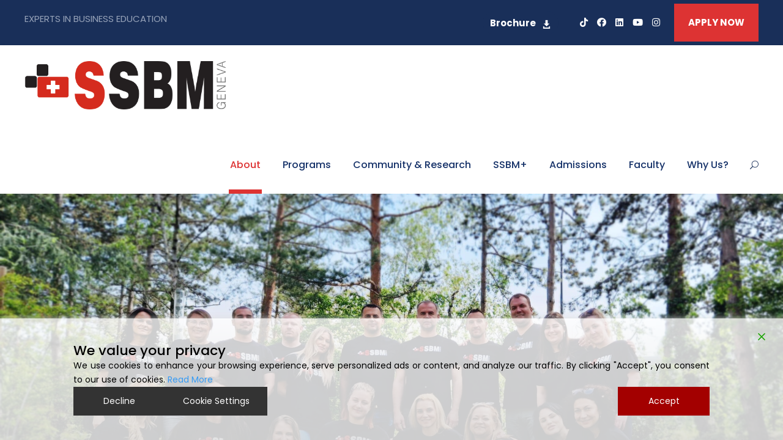

--- FILE ---
content_type: text/html; charset=UTF-8
request_url: https://www.ssbm.ch/about-us/
body_size: 36355
content:
<!DOCTYPE html>
<html lang="en-US" prefix="og: http://ogp.me/ns#" prefix="og: https://ogp.me/ns#" class="no-js">
<head>
	<meta charset="UTF-8">
	<meta name="viewport" content="width=device-width, initial-scale=1">
	<link rel="profile" href="http://gmpg.org/xfn/11">
	<link rel="pingback" href="https://www.ssbm.ch/xmlrpc.php">
		<style>img:is([sizes="auto" i], [sizes^="auto," i]) { contain-intrinsic-size: 3000px 1500px }</style>
	
<!-- Google Tag Manager for WordPress by gtm4wp.com -->
<script data-cfasync="false" data-pagespeed-no-defer>
	var gtm4wp_datalayer_name = "dataLayer";
	var dataLayer = dataLayer || [];
</script>
<!-- End Google Tag Manager for WordPress by gtm4wp.com --><meta property="og:locale" content="en_US" />
<meta property="og:type" content="article" />
<meta property="og:title" content="About Us" />
<meta property="og:url" content="https://www.ssbm.ch/about-us/" />
<meta property="og:site_name" content="Swiss School of Business and Management Geneva" />

<!-- Search Engine Optimization by Rank Math PRO - https://rankmath.com/ -->
<title>About Us - Swiss School of Business and Management Geneva</title>
<meta name="robots" content="follow, index, max-snippet:-1, max-video-preview:-1, max-image-preview:large"/>
<link rel="canonical" href="https://www.ssbm.ch/about-us/" />
<meta property="og:locale" content="en_US" />
<meta property="og:type" content="article" />
<meta property="og:title" content="About Us - Swiss School of Business and Management Geneva" />
<meta property="og:url" content="https://www.ssbm.ch/about-us/" />
<meta property="og:updated_time" content="2025-09-09T14:41:03+02:00" />
<meta property="article:published_time" content="2016-09-05T10:56:21+02:00" />
<meta property="article:modified_time" content="2025-09-09T14:41:03+02:00" />
<meta name="twitter:card" content="summary_large_image" />
<meta name="twitter:title" content="About Us - Swiss School of Business and Management Geneva" />
<meta name="twitter:label1" content="Time to read" />
<meta name="twitter:data1" content="Less than a minute" />
<script type="application/ld+json" class="rank-math-schema-pro">{"@context":"https://schema.org","@graph":[{"@type":"Organization","@id":"https://www.ssbm.ch/#organization","name":"Swiss School of Business and Management Geneva"},{"@type":"WebSite","@id":"https://www.ssbm.ch/#website","url":"https://www.ssbm.ch","publisher":{"@id":"https://www.ssbm.ch/#organization"},"inLanguage":"en-US"},{"@type":"WebPage","@id":"https://www.ssbm.ch/about-us/#webpage","url":"https://www.ssbm.ch/about-us/","name":"About Us - Swiss School of Business and Management Geneva","datePublished":"2016-09-05T10:56:21+02:00","dateModified":"2025-09-09T14:41:03+02:00","isPartOf":{"@id":"https://www.ssbm.ch/#website"},"inLanguage":"en-US"},{"@type":"Person","@id":"https://www.ssbm.ch/author/ssbm/","name":"ssbm","url":"https://www.ssbm.ch/author/ssbm/","image":{"@type":"ImageObject","@id":"https://secure.gravatar.com/avatar/a2116bce849d2f6580dda128558c508e1ef8db1225ecdeb694846043609a2883?s=96&amp;d=mm&amp;r=g","url":"https://secure.gravatar.com/avatar/a2116bce849d2f6580dda128558c508e1ef8db1225ecdeb694846043609a2883?s=96&amp;d=mm&amp;r=g","caption":"ssbm","inLanguage":"en-US"},"sameAs":["https://www.vss.hr"],"worksFor":{"@id":"https://www.ssbm.ch/#organization"}},{"@type":"Article","headline":"About Us - Swiss School of Business and Management Geneva","keywords":"Swiss School of Business and Management Geneva","datePublished":"2016-09-05T10:56:21+02:00","dateModified":"2025-09-09T14:41:03+02:00","author":{"@id":"https://www.ssbm.ch/author/ssbm/","name":"ssbm"},"publisher":{"@id":"https://www.ssbm.ch/#organization"},"name":"About Us - Swiss School of Business and Management Geneva","@id":"https://www.ssbm.ch/about-us/#richSnippet","isPartOf":{"@id":"https://www.ssbm.ch/about-us/#webpage"},"inLanguage":"en-US","mainEntityOfPage":{"@id":"https://www.ssbm.ch/about-us/#webpage"}}]}</script>
<!-- /Rank Math WordPress SEO plugin -->

<link rel='dns-prefetch' href='//fonts.googleapis.com' />
<link rel="alternate" type="application/rss+xml" title="Swiss School of Business and Management Geneva &raquo; Feed" href="https://www.ssbm.ch/feed/" />
<link rel="alternate" type="application/rss+xml" title="Swiss School of Business and Management Geneva &raquo; Comments Feed" href="https://www.ssbm.ch/comments/feed/" />
<link rel="alternate" type="text/calendar" title="Swiss School of Business and Management Geneva &raquo; iCal Feed" href="https://www.ssbm.ch/events/?ical=1" />
<script type="text/javascript">
/* <![CDATA[ */
window._wpemojiSettings = {"baseUrl":"https:\/\/s.w.org\/images\/core\/emoji\/16.0.1\/72x72\/","ext":".png","svgUrl":"https:\/\/s.w.org\/images\/core\/emoji\/16.0.1\/svg\/","svgExt":".svg","source":{"concatemoji":"https:\/\/www.ssbm.ch\/wp-includes\/js\/wp-emoji-release.min.js?ver=6.8.3"}};
/*! This file is auto-generated */
!function(s,n){var o,i,e;function c(e){try{var t={supportTests:e,timestamp:(new Date).valueOf()};sessionStorage.setItem(o,JSON.stringify(t))}catch(e){}}function p(e,t,n){e.clearRect(0,0,e.canvas.width,e.canvas.height),e.fillText(t,0,0);var t=new Uint32Array(e.getImageData(0,0,e.canvas.width,e.canvas.height).data),a=(e.clearRect(0,0,e.canvas.width,e.canvas.height),e.fillText(n,0,0),new Uint32Array(e.getImageData(0,0,e.canvas.width,e.canvas.height).data));return t.every(function(e,t){return e===a[t]})}function u(e,t){e.clearRect(0,0,e.canvas.width,e.canvas.height),e.fillText(t,0,0);for(var n=e.getImageData(16,16,1,1),a=0;a<n.data.length;a++)if(0!==n.data[a])return!1;return!0}function f(e,t,n,a){switch(t){case"flag":return n(e,"\ud83c\udff3\ufe0f\u200d\u26a7\ufe0f","\ud83c\udff3\ufe0f\u200b\u26a7\ufe0f")?!1:!n(e,"\ud83c\udde8\ud83c\uddf6","\ud83c\udde8\u200b\ud83c\uddf6")&&!n(e,"\ud83c\udff4\udb40\udc67\udb40\udc62\udb40\udc65\udb40\udc6e\udb40\udc67\udb40\udc7f","\ud83c\udff4\u200b\udb40\udc67\u200b\udb40\udc62\u200b\udb40\udc65\u200b\udb40\udc6e\u200b\udb40\udc67\u200b\udb40\udc7f");case"emoji":return!a(e,"\ud83e\udedf")}return!1}function g(e,t,n,a){var r="undefined"!=typeof WorkerGlobalScope&&self instanceof WorkerGlobalScope?new OffscreenCanvas(300,150):s.createElement("canvas"),o=r.getContext("2d",{willReadFrequently:!0}),i=(o.textBaseline="top",o.font="600 32px Arial",{});return e.forEach(function(e){i[e]=t(o,e,n,a)}),i}function t(e){var t=s.createElement("script");t.src=e,t.defer=!0,s.head.appendChild(t)}"undefined"!=typeof Promise&&(o="wpEmojiSettingsSupports",i=["flag","emoji"],n.supports={everything:!0,everythingExceptFlag:!0},e=new Promise(function(e){s.addEventListener("DOMContentLoaded",e,{once:!0})}),new Promise(function(t){var n=function(){try{var e=JSON.parse(sessionStorage.getItem(o));if("object"==typeof e&&"number"==typeof e.timestamp&&(new Date).valueOf()<e.timestamp+604800&&"object"==typeof e.supportTests)return e.supportTests}catch(e){}return null}();if(!n){if("undefined"!=typeof Worker&&"undefined"!=typeof OffscreenCanvas&&"undefined"!=typeof URL&&URL.createObjectURL&&"undefined"!=typeof Blob)try{var e="postMessage("+g.toString()+"("+[JSON.stringify(i),f.toString(),p.toString(),u.toString()].join(",")+"));",a=new Blob([e],{type:"text/javascript"}),r=new Worker(URL.createObjectURL(a),{name:"wpTestEmojiSupports"});return void(r.onmessage=function(e){c(n=e.data),r.terminate(),t(n)})}catch(e){}c(n=g(i,f,p,u))}t(n)}).then(function(e){for(var t in e)n.supports[t]=e[t],n.supports.everything=n.supports.everything&&n.supports[t],"flag"!==t&&(n.supports.everythingExceptFlag=n.supports.everythingExceptFlag&&n.supports[t]);n.supports.everythingExceptFlag=n.supports.everythingExceptFlag&&!n.supports.flag,n.DOMReady=!1,n.readyCallback=function(){n.DOMReady=!0}}).then(function(){return e}).then(function(){var e;n.supports.everything||(n.readyCallback(),(e=n.source||{}).concatemoji?t(e.concatemoji):e.wpemoji&&e.twemoji&&(t(e.twemoji),t(e.wpemoji)))}))}((window,document),window._wpemojiSettings);
/* ]]> */
</script>
<style id='wp-emoji-styles-inline-css' type='text/css'>

	img.wp-smiley, img.emoji {
		display: inline !important;
		border: none !important;
		box-shadow: none !important;
		height: 1em !important;
		width: 1em !important;
		margin: 0 0.07em !important;
		vertical-align: -0.1em !important;
		background: none !important;
		padding: 0 !important;
	}
</style>
<link rel='stylesheet' id='wp-block-library-css' href='https://www.ssbm.ch/wp-includes/css/dist/block-library/style.min.css?ver=6.8.3' type='text/css' media='all' />
<style id='classic-theme-styles-inline-css' type='text/css'>
/*! This file is auto-generated */
.wp-block-button__link{color:#fff;background-color:#32373c;border-radius:9999px;box-shadow:none;text-decoration:none;padding:calc(.667em + 2px) calc(1.333em + 2px);font-size:1.125em}.wp-block-file__button{background:#32373c;color:#fff;text-decoration:none}
</style>
<style id='rank-math-toc-block-style-inline-css' type='text/css'>
.wp-block-rank-math-toc-block nav ol{counter-reset:item}.wp-block-rank-math-toc-block nav ol li{display:block}.wp-block-rank-math-toc-block nav ol li:before{content:counters(item, ".") ". ";counter-increment:item}

</style>
<style id='global-styles-inline-css' type='text/css'>
:root{--wp--preset--aspect-ratio--square: 1;--wp--preset--aspect-ratio--4-3: 4/3;--wp--preset--aspect-ratio--3-4: 3/4;--wp--preset--aspect-ratio--3-2: 3/2;--wp--preset--aspect-ratio--2-3: 2/3;--wp--preset--aspect-ratio--16-9: 16/9;--wp--preset--aspect-ratio--9-16: 9/16;--wp--preset--color--black: #000000;--wp--preset--color--cyan-bluish-gray: #abb8c3;--wp--preset--color--white: #ffffff;--wp--preset--color--pale-pink: #f78da7;--wp--preset--color--vivid-red: #cf2e2e;--wp--preset--color--luminous-vivid-orange: #ff6900;--wp--preset--color--luminous-vivid-amber: #fcb900;--wp--preset--color--light-green-cyan: #7bdcb5;--wp--preset--color--vivid-green-cyan: #00d084;--wp--preset--color--pale-cyan-blue: #8ed1fc;--wp--preset--color--vivid-cyan-blue: #0693e3;--wp--preset--color--vivid-purple: #9b51e0;--wp--preset--gradient--vivid-cyan-blue-to-vivid-purple: linear-gradient(135deg,rgba(6,147,227,1) 0%,rgb(155,81,224) 100%);--wp--preset--gradient--light-green-cyan-to-vivid-green-cyan: linear-gradient(135deg,rgb(122,220,180) 0%,rgb(0,208,130) 100%);--wp--preset--gradient--luminous-vivid-amber-to-luminous-vivid-orange: linear-gradient(135deg,rgba(252,185,0,1) 0%,rgba(255,105,0,1) 100%);--wp--preset--gradient--luminous-vivid-orange-to-vivid-red: linear-gradient(135deg,rgba(255,105,0,1) 0%,rgb(207,46,46) 100%);--wp--preset--gradient--very-light-gray-to-cyan-bluish-gray: linear-gradient(135deg,rgb(238,238,238) 0%,rgb(169,184,195) 100%);--wp--preset--gradient--cool-to-warm-spectrum: linear-gradient(135deg,rgb(74,234,220) 0%,rgb(151,120,209) 20%,rgb(207,42,186) 40%,rgb(238,44,130) 60%,rgb(251,105,98) 80%,rgb(254,248,76) 100%);--wp--preset--gradient--blush-light-purple: linear-gradient(135deg,rgb(255,206,236) 0%,rgb(152,150,240) 100%);--wp--preset--gradient--blush-bordeaux: linear-gradient(135deg,rgb(254,205,165) 0%,rgb(254,45,45) 50%,rgb(107,0,62) 100%);--wp--preset--gradient--luminous-dusk: linear-gradient(135deg,rgb(255,203,112) 0%,rgb(199,81,192) 50%,rgb(65,88,208) 100%);--wp--preset--gradient--pale-ocean: linear-gradient(135deg,rgb(255,245,203) 0%,rgb(182,227,212) 50%,rgb(51,167,181) 100%);--wp--preset--gradient--electric-grass: linear-gradient(135deg,rgb(202,248,128) 0%,rgb(113,206,126) 100%);--wp--preset--gradient--midnight: linear-gradient(135deg,rgb(2,3,129) 0%,rgb(40,116,252) 100%);--wp--preset--font-size--small: 13px;--wp--preset--font-size--medium: 20px;--wp--preset--font-size--large: 36px;--wp--preset--font-size--x-large: 42px;--wp--preset--spacing--20: 0.44rem;--wp--preset--spacing--30: 0.67rem;--wp--preset--spacing--40: 1rem;--wp--preset--spacing--50: 1.5rem;--wp--preset--spacing--60: 2.25rem;--wp--preset--spacing--70: 3.38rem;--wp--preset--spacing--80: 5.06rem;--wp--preset--shadow--natural: 6px 6px 9px rgba(0, 0, 0, 0.2);--wp--preset--shadow--deep: 12px 12px 50px rgba(0, 0, 0, 0.4);--wp--preset--shadow--sharp: 6px 6px 0px rgba(0, 0, 0, 0.2);--wp--preset--shadow--outlined: 6px 6px 0px -3px rgba(255, 255, 255, 1), 6px 6px rgba(0, 0, 0, 1);--wp--preset--shadow--crisp: 6px 6px 0px rgba(0, 0, 0, 1);}:where(.is-layout-flex){gap: 0.5em;}:where(.is-layout-grid){gap: 0.5em;}body .is-layout-flex{display: flex;}.is-layout-flex{flex-wrap: wrap;align-items: center;}.is-layout-flex > :is(*, div){margin: 0;}body .is-layout-grid{display: grid;}.is-layout-grid > :is(*, div){margin: 0;}:where(.wp-block-columns.is-layout-flex){gap: 2em;}:where(.wp-block-columns.is-layout-grid){gap: 2em;}:where(.wp-block-post-template.is-layout-flex){gap: 1.25em;}:where(.wp-block-post-template.is-layout-grid){gap: 1.25em;}.has-black-color{color: var(--wp--preset--color--black) !important;}.has-cyan-bluish-gray-color{color: var(--wp--preset--color--cyan-bluish-gray) !important;}.has-white-color{color: var(--wp--preset--color--white) !important;}.has-pale-pink-color{color: var(--wp--preset--color--pale-pink) !important;}.has-vivid-red-color{color: var(--wp--preset--color--vivid-red) !important;}.has-luminous-vivid-orange-color{color: var(--wp--preset--color--luminous-vivid-orange) !important;}.has-luminous-vivid-amber-color{color: var(--wp--preset--color--luminous-vivid-amber) !important;}.has-light-green-cyan-color{color: var(--wp--preset--color--light-green-cyan) !important;}.has-vivid-green-cyan-color{color: var(--wp--preset--color--vivid-green-cyan) !important;}.has-pale-cyan-blue-color{color: var(--wp--preset--color--pale-cyan-blue) !important;}.has-vivid-cyan-blue-color{color: var(--wp--preset--color--vivid-cyan-blue) !important;}.has-vivid-purple-color{color: var(--wp--preset--color--vivid-purple) !important;}.has-black-background-color{background-color: var(--wp--preset--color--black) !important;}.has-cyan-bluish-gray-background-color{background-color: var(--wp--preset--color--cyan-bluish-gray) !important;}.has-white-background-color{background-color: var(--wp--preset--color--white) !important;}.has-pale-pink-background-color{background-color: var(--wp--preset--color--pale-pink) !important;}.has-vivid-red-background-color{background-color: var(--wp--preset--color--vivid-red) !important;}.has-luminous-vivid-orange-background-color{background-color: var(--wp--preset--color--luminous-vivid-orange) !important;}.has-luminous-vivid-amber-background-color{background-color: var(--wp--preset--color--luminous-vivid-amber) !important;}.has-light-green-cyan-background-color{background-color: var(--wp--preset--color--light-green-cyan) !important;}.has-vivid-green-cyan-background-color{background-color: var(--wp--preset--color--vivid-green-cyan) !important;}.has-pale-cyan-blue-background-color{background-color: var(--wp--preset--color--pale-cyan-blue) !important;}.has-vivid-cyan-blue-background-color{background-color: var(--wp--preset--color--vivid-cyan-blue) !important;}.has-vivid-purple-background-color{background-color: var(--wp--preset--color--vivid-purple) !important;}.has-black-border-color{border-color: var(--wp--preset--color--black) !important;}.has-cyan-bluish-gray-border-color{border-color: var(--wp--preset--color--cyan-bluish-gray) !important;}.has-white-border-color{border-color: var(--wp--preset--color--white) !important;}.has-pale-pink-border-color{border-color: var(--wp--preset--color--pale-pink) !important;}.has-vivid-red-border-color{border-color: var(--wp--preset--color--vivid-red) !important;}.has-luminous-vivid-orange-border-color{border-color: var(--wp--preset--color--luminous-vivid-orange) !important;}.has-luminous-vivid-amber-border-color{border-color: var(--wp--preset--color--luminous-vivid-amber) !important;}.has-light-green-cyan-border-color{border-color: var(--wp--preset--color--light-green-cyan) !important;}.has-vivid-green-cyan-border-color{border-color: var(--wp--preset--color--vivid-green-cyan) !important;}.has-pale-cyan-blue-border-color{border-color: var(--wp--preset--color--pale-cyan-blue) !important;}.has-vivid-cyan-blue-border-color{border-color: var(--wp--preset--color--vivid-cyan-blue) !important;}.has-vivid-purple-border-color{border-color: var(--wp--preset--color--vivid-purple) !important;}.has-vivid-cyan-blue-to-vivid-purple-gradient-background{background: var(--wp--preset--gradient--vivid-cyan-blue-to-vivid-purple) !important;}.has-light-green-cyan-to-vivid-green-cyan-gradient-background{background: var(--wp--preset--gradient--light-green-cyan-to-vivid-green-cyan) !important;}.has-luminous-vivid-amber-to-luminous-vivid-orange-gradient-background{background: var(--wp--preset--gradient--luminous-vivid-amber-to-luminous-vivid-orange) !important;}.has-luminous-vivid-orange-to-vivid-red-gradient-background{background: var(--wp--preset--gradient--luminous-vivid-orange-to-vivid-red) !important;}.has-very-light-gray-to-cyan-bluish-gray-gradient-background{background: var(--wp--preset--gradient--very-light-gray-to-cyan-bluish-gray) !important;}.has-cool-to-warm-spectrum-gradient-background{background: var(--wp--preset--gradient--cool-to-warm-spectrum) !important;}.has-blush-light-purple-gradient-background{background: var(--wp--preset--gradient--blush-light-purple) !important;}.has-blush-bordeaux-gradient-background{background: var(--wp--preset--gradient--blush-bordeaux) !important;}.has-luminous-dusk-gradient-background{background: var(--wp--preset--gradient--luminous-dusk) !important;}.has-pale-ocean-gradient-background{background: var(--wp--preset--gradient--pale-ocean) !important;}.has-electric-grass-gradient-background{background: var(--wp--preset--gradient--electric-grass) !important;}.has-midnight-gradient-background{background: var(--wp--preset--gradient--midnight) !important;}.has-small-font-size{font-size: var(--wp--preset--font-size--small) !important;}.has-medium-font-size{font-size: var(--wp--preset--font-size--medium) !important;}.has-large-font-size{font-size: var(--wp--preset--font-size--large) !important;}.has-x-large-font-size{font-size: var(--wp--preset--font-size--x-large) !important;}
:where(.wp-block-post-template.is-layout-flex){gap: 1.25em;}:where(.wp-block-post-template.is-layout-grid){gap: 1.25em;}
:where(.wp-block-columns.is-layout-flex){gap: 2em;}:where(.wp-block-columns.is-layout-grid){gap: 2em;}
:root :where(.wp-block-pullquote){font-size: 1.5em;line-height: 1.6;}
</style>
<link rel='stylesheet' id='contact-form-7-css' href='https://www.ssbm.ch/wp-content/plugins/contact-form-7/includes/css/styles.css?ver=6.1.1' type='text/css' media='all' />
<style id='contact-form-7-inline-css' type='text/css'>
.wpcf7 .wpcf7-recaptcha iframe {margin-bottom: 0;}.wpcf7 .wpcf7-recaptcha[data-align="center"] > div {margin: 0 auto;}.wpcf7 .wpcf7-recaptcha[data-align="right"] > div {margin: 0 0 0 auto;}
</style>
<link rel='stylesheet' id='nbcpf-intlTelInput-style-css' href='https://www.ssbm.ch/wp-content/plugins/country-phone-field-contact-form-7/assets/css/intlTelInput.min.css?ver=6.8.3' type='text/css' media='all' />
<link rel='stylesheet' id='nbcpf-countryFlag-style-css' href='https://www.ssbm.ch/wp-content/plugins/country-phone-field-contact-form-7/assets/css/countrySelect.min.css?ver=6.8.3' type='text/css' media='all' />
<link rel='stylesheet' id='gdlr-core-google-font-css' href='https://fonts.googleapis.com/css?family=Poppins%3A100%2C100italic%2C200%2C200italic%2C300%2C300italic%2Cregular%2Citalic%2C500%2C500italic%2C600%2C600italic%2C700%2C700italic%2C800%2C800italic%2C900%2C900italic%7CABeeZee%3Aregular%2Citalic&#038;subset=devanagari%2Clatin%2Clatin-ext&#038;ver=6.8.3' type='text/css' media='all' />
<link rel='stylesheet' id='font-awesome-css' href='https://www.ssbm.ch/wp-content/plugins/js_composer/assets/lib/bower/font-awesome/css/font-awesome.min.css?ver=5.4.5' type='text/css' media='all' />
<link rel='stylesheet' id='fa5-css' href='https://www.ssbm.ch/wp-content/plugins/goodlayers-core/plugins/fa5/fa5.css?ver=6.8.3' type='text/css' media='all' />
<link rel='stylesheet' id='elegant-font-css' href='https://www.ssbm.ch/wp-content/plugins/goodlayers-core/plugins/elegant/elegant-font.css?ver=6.8.3' type='text/css' media='all' />
<link rel='stylesheet' id='gdlr-core-plugin-css' href='https://www.ssbm.ch/wp-content/plugins/goodlayers-core/plugins/style.css?ver=1767124475' type='text/css' media='all' />
<link rel='stylesheet' id='gdlr-core-page-builder-css' href='https://www.ssbm.ch/wp-content/plugins/goodlayers-core/include/css/page-builder.css?ver=6.8.3' type='text/css' media='all' />
<link rel='stylesheet' id='rs-plugin-settings-css' href='https://www.ssbm.ch/wp-content/plugins/revslider/public/assets/css/rs6.css?ver=6.2.7' type='text/css' media='all' />
<style id='rs-plugin-settings-inline-css' type='text/css'>
#rs-demo-id {}
</style>
<link rel='stylesheet' id='woocommerce-layout-css' href='https://www.ssbm.ch/wp-content/plugins/woocommerce/assets/css/woocommerce-layout.css?ver=10.1.3' type='text/css' media='all' />
<link rel='stylesheet' id='woocommerce-smallscreen-css' href='https://www.ssbm.ch/wp-content/plugins/woocommerce/assets/css/woocommerce-smallscreen.css?ver=10.1.3' type='text/css' media='only screen and (max-width: 768px)' />
<link rel='stylesheet' id='woocommerce-general-css' href='https://www.ssbm.ch/wp-content/plugins/woocommerce/assets/css/woocommerce.css?ver=10.1.3' type='text/css' media='all' />
<style id='woocommerce-inline-inline-css' type='text/css'>
.woocommerce form .form-row .required { visibility: visible; }
</style>
<link rel='stylesheet' id='wpcf7-redirect-script-frontend-css' href='https://www.ssbm.ch/wp-content/plugins/wpcf7-redirect/build/css/wpcf7-redirect-frontend.min.css?ver=1.1' type='text/css' media='all' />
<link rel='stylesheet' id='ye_dynamic-css' href='https://www.ssbm.ch/wp-content/plugins/youtube-embed/css/main.min.css?ver=5.4' type='text/css' media='all' />
<link rel='stylesheet' id='js_composer_front-css' href='https://www.ssbm.ch/wp-content/plugins/js_composer/assets/css/js_composer.min.css?ver=5.4.5' type='text/css' media='all' />
<link rel='stylesheet' id='core-extend-css' href='https://www.ssbm.ch/wp-content/plugins/core-extend/assets/css/core-extend.css?ver=6.8.3' type='text/css' media='all' />
<link rel='stylesheet' id='brands-styles-css' href='https://www.ssbm.ch/wp-content/plugins/woocommerce/assets/css/brands.css?ver=10.1.3' type='text/css' media='all' />
<link rel='stylesheet' id='newsletter-css' href='https://www.ssbm.ch/wp-content/plugins/newsletter/style.css?ver=8.8.7' type='text/css' media='all' />
<link rel='stylesheet' id='easy-social-share-buttons-css' href='https://www.ssbm.ch/wp-content/plugins/easy-social-share-buttons3/assets/css/easy-social-share-buttons.min.css?ver=5.2.1' type='text/css' media='all' />
<link rel='stylesheet' id='essb-social-followers-counter-css' href='https://www.ssbm.ch/wp-content/plugins/easy-social-share-buttons3/lib/modules/social-followers-counter/assets/css/essb-followers-counter.min.css?ver=5.2.1' type='text/css' media='all' />
<link rel='stylesheet' id='kingster-style-core-css' href='https://www.ssbm.ch/wp-content/themes/kingster/css/style-core.css?ver=6.8.3' type='text/css' media='all' />
<link rel='stylesheet' id='kingster-custom-style-css' href='https://www.ssbm.ch/wp-content/uploads/kingster-style-custom.css?1767124475&#038;ver=6.8.3' type='text/css' media='all' />
<link rel='stylesheet' id='ms-main-css' href='https://www.ssbm.ch/wp-content/plugins/masterslider/public/assets/css/masterslider.main.css?ver=3.2.2' type='text/css' media='all' />
<link rel='stylesheet' id='ms-custom-css' href='https://www.ssbm.ch/wp-content/uploads/masterslider/custom.css?ver=1.4' type='text/css' media='all' />
<link rel='stylesheet' id='cf7cf-style-css' href='https://www.ssbm.ch/wp-content/plugins/cf7-conditional-fields/style.css?ver=2.6.3' type='text/css' media='all' />
<link rel='stylesheet' id='__EPYT__style-css' href='https://www.ssbm.ch/wp-content/plugins/youtube-embed-plus/styles/ytprefs.min.css?ver=14.2.3' type='text/css' media='all' />
<style id='__EPYT__style-inline-css' type='text/css'>

                .epyt-gallery-thumb {
                        width: 33.333%;
                }
                
</style>
<link rel='stylesheet' id='dashicons-css' href='https://www.ssbm.ch/wp-includes/css/dashicons.min.css?ver=6.8.3' type='text/css' media='all' />
<link rel='stylesheet' id='kingster-learnpress-css' href='https://www.ssbm.ch/wp-content/themes/kingster/learnpress/kingster-learnpress.css?ver=6.8.3' type='text/css' media='all' />
<link rel='stylesheet' id='kingster-learnpress-pb-css' href='https://www.ssbm.ch/wp-content/themes/kingster/learnpress/kingster-learnpress-pb.css?ver=6.8.3' type='text/css' media='all' />
<script type="text/javascript" src="https://www.ssbm.ch/wp-includes/js/jquery/jquery.min.js?ver=3.7.1" id="jquery-core-js"></script>
<script type="text/javascript" src="https://www.ssbm.ch/wp-includes/js/jquery/jquery-migrate.min.js?ver=3.4.1" id="jquery-migrate-js"></script>
<script type="text/javascript" src="https://www.ssbm.ch/wp-content/plugins/handl-utm-grabber/js/js.cookie.js?ver=6.8.3" id="js.cookie-js"></script>
<script type="text/javascript" id="handl-utm-grabber-js-extra">
/* <![CDATA[ */
var handl_utm = [];
/* ]]> */
</script>
<script type="text/javascript" src="https://www.ssbm.ch/wp-content/plugins/handl-utm-grabber/js/handl-utm-grabber.js?ver=6.8.3" id="handl-utm-grabber-js"></script>
<script type="text/javascript" src="https://www.ssbm.ch/wp-content/plugins/revslider/public/assets/js/rbtools.min.js?ver=6.0.3" id="tp-tools-js"></script>
<script type="text/javascript" src="https://www.ssbm.ch/wp-content/plugins/revslider/public/assets/js/rs6.min.js?ver=6.2.7" id="revmin-js"></script>
<script type="text/javascript" src="https://www.ssbm.ch/wp-content/plugins/woocommerce/assets/js/jquery-blockui/jquery.blockUI.min.js?ver=2.7.0-wc.10.1.3" id="jquery-blockui-js" data-wp-strategy="defer"></script>
<script type="text/javascript" id="wc-add-to-cart-js-extra">
/* <![CDATA[ */
var wc_add_to_cart_params = {"ajax_url":"\/wp-admin\/admin-ajax.php","wc_ajax_url":"\/?wc-ajax=%%endpoint%%","i18n_view_cart":"View cart","cart_url":"https:\/\/www.ssbm.ch\/cart\/","is_cart":"","cart_redirect_after_add":"yes"};
/* ]]> */
</script>
<script type="text/javascript" src="https://www.ssbm.ch/wp-content/plugins/woocommerce/assets/js/frontend/add-to-cart.min.js?ver=10.1.3" id="wc-add-to-cart-js" data-wp-strategy="defer"></script>
<script type="text/javascript" src="https://www.ssbm.ch/wp-content/plugins/woocommerce/assets/js/js-cookie/js.cookie.min.js?ver=2.1.4-wc.10.1.3" id="js-cookie-js" defer="defer" data-wp-strategy="defer"></script>
<script type="text/javascript" id="woocommerce-js-extra">
/* <![CDATA[ */
var woocommerce_params = {"ajax_url":"\/wp-admin\/admin-ajax.php","wc_ajax_url":"\/?wc-ajax=%%endpoint%%","i18n_password_show":"Show password","i18n_password_hide":"Hide password"};
/* ]]> */
</script>
<script type="text/javascript" src="https://www.ssbm.ch/wp-content/plugins/woocommerce/assets/js/frontend/woocommerce.min.js?ver=10.1.3" id="woocommerce-js" defer="defer" data-wp-strategy="defer"></script>
<script type="text/javascript" src="https://www.ssbm.ch/wp-content/plugins/js_composer/assets/js/vendors/woocommerce-add-to-cart.js?ver=5.4.5" id="vc_woocommerce-add-to-cart-js-js"></script>
<!--[if lt IE 9]>
<script type="text/javascript" src="https://www.ssbm.ch/wp-content/themes/kingster/js/html5.js?ver=6.8.3" id="kingster-html5js-js"></script>
<![endif]-->
<script type="text/javascript" id="__ytprefs__-js-extra">
/* <![CDATA[ */
var _EPYT_ = {"ajaxurl":"https:\/\/www.ssbm.ch\/wp-admin\/admin-ajax.php","security":"00916f2a5a","gallery_scrolloffset":"20","eppathtoscripts":"https:\/\/www.ssbm.ch\/wp-content\/plugins\/youtube-embed-plus\/scripts\/","eppath":"https:\/\/www.ssbm.ch\/wp-content\/plugins\/youtube-embed-plus\/","epresponsiveselector":"[\"iframe.__youtube_prefs_widget__\"]","epdovol":"1","version":"14.2.3","evselector":"iframe.__youtube_prefs__[src], iframe[src*=\"youtube.com\/embed\/\"], iframe[src*=\"youtube-nocookie.com\/embed\/\"]","ajax_compat":"","maxres_facade":"eager","ytapi_load":"light","pause_others":"","stopMobileBuffer":"1","facade_mode":"","not_live_on_channel":""};
/* ]]> */
</script>
<script type="text/javascript" src="https://www.ssbm.ch/wp-content/plugins/youtube-embed-plus/scripts/ytprefs.min.js?ver=14.2.3" id="__ytprefs__-js"></script>
<script type="text/javascript" src="https://www.ssbm.ch/wp-content/themes/kingster/learnpress/kingster-learnpress.js?ver=6.8.3" id="kingster-learnpress-js"></script>
<link rel="https://api.w.org/" href="https://www.ssbm.ch/wp-json/" /><link rel="alternate" title="JSON" type="application/json" href="https://www.ssbm.ch/wp-json/wp/v2/pages/2876" /><link rel="EditURI" type="application/rsd+xml" title="RSD" href="https://www.ssbm.ch/xmlrpc.php?rsd" />
<meta name="generator" content="WordPress 6.8.3" />
<link rel='shortlink' href='https://www.ssbm.ch/?p=2876' />
<link rel="alternate" title="oEmbed (JSON)" type="application/json+oembed" href="https://www.ssbm.ch/wp-json/oembed/1.0/embed?url=https%3A%2F%2Fwww.ssbm.ch%2Fabout-us%2F" />
<link rel="alternate" title="oEmbed (XML)" type="text/xml+oembed" href="https://www.ssbm.ch/wp-json/oembed/1.0/embed?url=https%3A%2F%2Fwww.ssbm.ch%2Fabout-us%2F&#038;format=xml" />
<script>var ms_grabbing_curosr='https://www.ssbm.ch/wp-content/plugins/masterslider/public/assets/css/common/grabbing.cur',ms_grab_curosr='https://www.ssbm.ch/wp-content/plugins/masterslider/public/assets/css/common/grab.cur';</script>
<meta name="generator" content="MasterSlider 3.2.2 - Responsive Touch Image Slider" />
<meta name="tec-api-version" content="v1"><meta name="tec-api-origin" content="https://www.ssbm.ch"><link rel="alternate" href="https://www.ssbm.ch/wp-json/tribe/events/v1/" />
<!-- Google Tag Manager for WordPress by gtm4wp.com -->
<!-- GTM Container placement set to footer -->
<script data-cfasync="false" data-pagespeed-no-defer type="text/javascript">
	var dataLayer_content = {"pagePostType":"page","pagePostType2":"single-page","pagePostAuthor":"ssbm"};
	dataLayer.push( dataLayer_content );
</script>
<script data-cfasync="false">
(function(w,d,s,l,i){w[l]=w[l]||[];w[l].push({'gtm.start':
new Date().getTime(),event:'gtm.js'});var f=d.getElementsByTagName(s)[0],
j=d.createElement(s),dl=l!='dataLayer'?'&l='+l:'';j.async=true;j.src=
'//www.googletagmanager.com/gtm.js?id='+i+dl;f.parentNode.insertBefore(j,f);
})(window,document,'script','dataLayer','GTM-WQFG4NV');
</script>
<!-- End Google Tag Manager for WordPress by gtm4wp.com -->			<link rel="preload" href="https://www.ssbm.ch/wp-content/plugins/wordpress-popup/assets/hustle-ui/fonts/hustle-icons-font.woff2" as="font" type="font/woff2" crossorigin>
			<noscript><style>.woocommerce-product-gallery{ opacity: 1 !important; }</style></noscript>
	<style type="text/css">.recentcomments a{display:inline !important;padding:0 !important;margin:0 !important;}</style>
<script type="text/javascript">var essb_settings = {"ajax_url":"https:\/\/www.ssbm.ch\/wp-admin\/admin-ajax.php","essb3_nonce":"83e0796160","essb3_plugin_url":"https:\/\/www.ssbm.ch\/wp-content\/plugins\/easy-social-share-buttons3","essb3_stats":false,"essb3_ga":false,"essb3_ga_mode":"simple","blog_url":"https:\/\/www.ssbm.ch\/","essb3_postfloat_stay":false,"post_id":2876};</script><meta name="generator" content="Powered by WPBakery Page Builder - drag and drop page builder for WordPress."/>
<!--[if lte IE 9]><link rel="stylesheet" type="text/css" href="https://www.ssbm.ch/wp-content/plugins/js_composer/assets/css/vc_lte_ie9.min.css" media="screen"><![endif]-->
<!-- Dynamic Widgets by QURL loaded - http://www.dynamic-widgets.com //-->
<style id="hustle-module-1-0-styles" class="hustle-module-styles hustle-module-styles-1">.hustle-ui.module_id_1 .hustle-popup-content {max-width: 800px;} .hustle-ui.module_id_1  {padding-right: 10px;padding-left: 10px;}.hustle-ui.module_id_1  .hustle-popup-content .hustle-info,.hustle-ui.module_id_1  .hustle-popup-content .hustle-optin {padding-top: 10px;padding-bottom: 10px;}@media screen and (min-width: 783px) {.hustle-ui:not(.hustle-size--small).module_id_1  {padding-right: 10px;padding-left: 10px;}.hustle-ui:not(.hustle-size--small).module_id_1  .hustle-popup-content .hustle-info,.hustle-ui:not(.hustle-size--small).module_id_1  .hustle-popup-content .hustle-optin {padding-top: 10px;padding-bottom: 10px;}} .hustle-ui.module_id_1 .hustle-layout .hustle-layout-body {margin: 0px 0px 0px 0px;padding: 0px 0px 0px 0px;border-width: 1px 1px 1px 1px;border-style: solid;border-color: #dadada;border-radius: 5px 5px 5px 5px;overflow: hidden;background-color: #ffffff;-moz-box-shadow: 0px 0px 0px 0px rgba(0,0,0,0.4);-webkit-box-shadow: 0px 0px 0px 0px rgba(0,0,0,0.4);box-shadow: 0px 0px 0px 0px rgba(0,0,0,0.4);}@media screen and (min-width: 783px) {.hustle-ui:not(.hustle-size--small).module_id_1 .hustle-layout .hustle-layout-body {margin: 0px 0px 0px 0px;padding: 0px 0px 0px 0px;border-width: 1px 1px 1px 1px;border-style: solid;border-radius: 5px 5px 5px 5px;-moz-box-shadow: 0px 0px 0px 0px rgba(0,0,0,0.4);-webkit-box-shadow: 0px 0px 0px 0px rgba(0,0,0,0.4);box-shadow: 0px 0px 0px 0px rgba(0,0,0,0.4);}} .hustle-ui.module_id_1 .hustle-layout .hustle-layout-content {padding: 0px 0px 0px 0px;border-width: 0px 0px 0px 0px;border-style: solid;border-radius: 0px 0px 0px 0px;border-color: rgba(0,0,0,0);background-color: #5D7380;-moz-box-shadow: 0px 0px 0px 0px rgba(0,0,0,0);-webkit-box-shadow: 0px 0px 0px 0px rgba(0,0,0,0);box-shadow: 0px 0px 0px 0px rgba(0,0,0,0);}.hustle-ui.module_id_1 .hustle-main-wrapper {position: relative;padding:32px 0 0;}@media screen and (min-width: 783px) {.hustle-ui:not(.hustle-size--small).module_id_1 .hustle-layout .hustle-layout-content {padding: 0px 0px 0px 0px;border-width: 0px 0px 0px 0px;border-style: solid;border-radius: 0px 0px 0px 0px;-moz-box-shadow: 0px 0px 0px 0px rgba(0,0,0,0);-webkit-box-shadow: 0px 0px 0px 0px rgba(0,0,0,0);box-shadow: 0px 0px 0px 0px rgba(0,0,0,0);}}@media screen and (min-width: 783px) {.hustle-ui:not(.hustle-size--small).module_id_1 .hustle-main-wrapper {padding:32px 0 0;}}.hustle-ui.module_id_1 .hustle-layout .hustle-image {background-color: #ffffff;}.hustle-ui.module_id_1 .hustle-layout .hustle-image {height: 150px;overflow: hidden;}@media screen and (min-width: 783px) {.hustle-ui:not(.hustle-size--small).module_id_1 .hustle-layout .hustle-image {height: 150px;overflow: hidden;}}.hustle-ui.module_id_1 .hustle-layout .hustle-image img {width: 100%;max-width: unset;height: 100%;display: block;position: absolute;object-fit: contain;-ms-interpolation-mode: bicubic;}@media all and (-ms-high-contrast: none), (-ms-high-contrast: active) {.hustle-ui.module_id_1 .hustle-layout .hustle-image img {width: auto;max-width: 100%;height: auto;max-height: 100%;}}@media screen and (min-width: 783px) {.hustle-ui:not(.hustle-size--small).module_id_1 .hustle-layout .hustle-image img {width: 100%;max-width: unset;height: 100%;display: block;position: absolute;object-fit: contain;-ms-interpolation-mode: bicubic;}}@media all and (min-width: 783px) and (-ms-high-contrast: none), (-ms-high-contrast: active) {.hustle-ui:not(.hustle-size--small).module_id_1 .hustle-layout .hustle-image img {width: auto;max-width: 100%;height: auto;max-height: 100%;}}.hustle-ui.module_id_1 .hustle-layout .hustle-image img {object-position: center center;-o-object-position: center center;}@media all and (-ms-high-contrast: none), (-ms-high-contrast: active) {.hustle-ui.module_id_1 .hustle-layout .hustle-image img {left: 50%;}}@media all and (-ms-high-contrast: none), (-ms-high-contrast: active) {.hustle-ui.module_id_1 .hustle-layout .hustle-image img {transform: translate(-50%,-50%);-ms-transform: translate(-50%,-50%);-webkit-transform: translate(-50%,-50%);}}@media all and (-ms-high-contrast: none), (-ms-high-contrast: active) {.hustle-ui.module_id_1 .hustle-layout .hustle-image img {top: 50%;}}@media all and (-ms-high-contrast: none), (-ms-high-contrast: active) {.hustle-ui.module_id_1 .hustle-layout .hustle-image img {transform: translate(-50%,-50%);-ms-transform: translate(-50%,-50%);-webkit-transform: translate(-50%,-50%);}}@media screen and (min-width: 783px) {.hustle-ui:not(.hustle-size--small).module_id_1 .hustle-layout .hustle-image img {object-position: center center;-o-object-position: center center;}}@media all and (min-width: 783px) and (-ms-high-contrast: none), (-ms-high-contrast: active) {.hustle-ui:not(.hustle-size--small).module_id_1 .hustle-layout .hustle-image img {left: 50%;right: auto;}}@media all and (min-width: 783px) and (-ms-high-contrast: none), (-ms-high-contrast: active) {.hustle-ui:not(.hustle-size--small).module_id_1 .hustle-layout .hustle-image img {transform: translate(-50%,-50%);-ms-transform: translate(-50%,-50%);-webkit-transform: translate(-50%,-50%);}}@media all and (min-width: 783px) and (-ms-high-contrast: none), (-ms-high-contrast: active) {.hustle-ui:not(.hustle-size--small).module_id_1 .hustle-layout .hustle-image img {top: 50%;bottom: auto;}}@media all and (min-width: 783px) and (-ms-high-contrast: none), (-ms-high-contrast: active) {.hustle-ui:not(.hustle-size--small).module_id_1 .hustle-layout .hustle-image img {transform: translate(-50%,-50%);-ms-transform: translate(-50%,-50%);-webkit-transform: translate(-50%,-50%);}}  .hustle-ui.module_id_1 .hustle-layout .hustle-content {margin: 0px 0px 0px 0px;padding: 10px 10px 10px 10px;border-width: 0px 0px 0px 0px;border-style: solid;border-radius: 0px 0px 0px 0px;border-color: rgba(0,0,0,0);background-color: rgba(0,0,0,0);-moz-box-shadow: 0px 0px 0px 0px rgba(0,0,0,0);-webkit-box-shadow: 0px 0px 0px 0px rgba(0,0,0,0);box-shadow: 0px 0px 0px 0px rgba(0,0,0,0);}.hustle-ui.module_id_1 .hustle-layout .hustle-content .hustle-content-wrap {padding: 10px 0 10px 0;}@media screen and (min-width: 783px) {.hustle-ui:not(.hustle-size--small).module_id_1 .hustle-layout .hustle-content {margin: 0px 0px 0px 0px;padding: 20px 20px 20px 20px;border-width: 0px 0px 0px 0px;border-style: solid;border-radius: 0px 0px 0px 0px;-moz-box-shadow: 0px 0px 0px 0px rgba(0,0,0,0);-webkit-box-shadow: 0px 0px 0px 0px rgba(0,0,0,0);box-shadow: 0px 0px 0px 0px rgba(0,0,0,0);}.hustle-ui:not(.hustle-size--small).module_id_1 .hustle-layout .hustle-content .hustle-content-wrap {padding: 20px 0 20px 0;}} .hustle-ui.module_id_1 .hustle-layout .hustle-title {display: block;margin: 0px 0px 0px 0px;padding: 0px 0px 0px 0px;border-width: 0px 0px 0px 0px;border-style: solid;border-color: rgba(0,0,0,0);border-radius: 0px 0px 0px 0px;background-color: rgba(0,0,0,0);box-shadow: 0px 0px 0px 0px rgba(0,0,0,0);-moz-box-shadow: 0px 0px 0px 0px rgba(0,0,0,0);-webkit-box-shadow: 0px 0px 0px 0px rgba(0,0,0,0);color: #333333;font: 700 20px/27px Open Sans;font-style: normal;letter-spacing: 0px;text-transform: none;text-decoration: none;text-align: left;}@media screen and (min-width: 783px) {.hustle-ui:not(.hustle-size--small).module_id_1 .hustle-layout .hustle-title {margin: 0px 0px 0px 0px;padding: 0px 0px 0px 0px;border-width: 0px 0px 0px 0px;border-style: solid;border-radius: 0px 0px 0px 0px;box-shadow: 0px 0px 0px 0px rgba(0,0,0,0);-moz-box-shadow: 0px 0px 0px 0px rgba(0,0,0,0);-webkit-box-shadow: 0px 0px 0px 0px rgba(0,0,0,0);font: 700 20px/27px Open Sans;font-style: normal;letter-spacing: 0px;text-transform: none;text-decoration: none;text-align: left;}} .hustle-ui.module_id_1 .hustle-layout .hustle-group-content {margin: 10px 0px 0px 0px;padding: 0px 0px 0px 0px;border-color: rgba(0,0,0,0);border-width: 0px 0px 0px 0px;border-style: solid;color: #ADB5B7;}.hustle-ui.module_id_1 .hustle-layout .hustle-group-content b,.hustle-ui.module_id_1 .hustle-layout .hustle-group-content strong {font-weight: bold;}.hustle-ui.module_id_1 .hustle-layout .hustle-group-content a,.hustle-ui.module_id_1 .hustle-layout .hustle-group-content a:visited {color: #dd563e;}.hustle-ui.module_id_1 .hustle-layout .hustle-group-content a:hover {color: #2DA194;}.hustle-ui.module_id_1 .hustle-layout .hustle-group-content a:focus,.hustle-ui.module_id_1 .hustle-layout .hustle-group-content a:active {color: #2DA194;}@media screen and (min-width: 783px) {.hustle-ui:not(.hustle-size--small).module_id_1 .hustle-layout .hustle-group-content {margin: 20px 0px 0px 0px;padding: 0px 0px 0px 0px;border-width: 0px 0px 0px 0px;border-style: solid;}}.hustle-ui.module_id_1 .hustle-layout .hustle-group-content {color: #ADB5B7;font-size: 14px;line-height: 1.45em;font-family: Open Sans;}@media screen and (min-width: 783px) {.hustle-ui:not(.hustle-size--small).module_id_1 .hustle-layout .hustle-group-content {font-size: 14px;line-height: 1.45em;}}.hustle-ui.module_id_1 .hustle-layout .hustle-group-content p:not([class*="forminator-"]) {margin: 0 0 10px;color: #ADB5B7;font: normal 14px/1.45em Open Sans;font-style: normal;letter-spacing: 0px;text-transform: none;text-decoration: none;}.hustle-ui.module_id_1 .hustle-layout .hustle-group-content p:not([class*="forminator-"]):last-child {margin-bottom: 0;}@media screen and (min-width: 783px) {.hustle-ui:not(.hustle-size--small).module_id_1 .hustle-layout .hustle-group-content p:not([class*="forminator-"]) {margin: 0 0 10px;font: normal 14px/1.45em Open Sans;font-style: normal;letter-spacing: 0px;text-transform: none;text-decoration: none;}.hustle-ui:not(.hustle-size--small).module_id_1 .hustle-layout .hustle-group-content p:not([class*="forminator-"]):last-child {margin-bottom: 0;}}.hustle-ui.module_id_1 .hustle-layout .hustle-group-content h1:not([class*="forminator-"]) {margin: 0 0 10px;color: #ADB5B7;font: 700 28px/1.4em Open Sans;font-style: normal;letter-spacing: 0px;text-transform: none;text-decoration: none;}.hustle-ui.module_id_1 .hustle-layout .hustle-group-content h1:not([class*="forminator-"]):last-child {margin-bottom: 0;}@media screen and (min-width: 783px) {.hustle-ui:not(.hustle-size--small).module_id_1 .hustle-layout .hustle-group-content h1:not([class*="forminator-"]) {margin: 0 0 10px;font: 700 28px/1.4em Open Sans;font-style: normal;letter-spacing: 0px;text-transform: none;text-decoration: none;}.hustle-ui:not(.hustle-size--small).module_id_1 .hustle-layout .hustle-group-content h1:not([class*="forminator-"]):last-child {margin-bottom: 0;}}.hustle-ui.module_id_1 .hustle-layout .hustle-group-content h2:not([class*="forminator-"]) {margin: 0 0 10px;color: #ADB5B7;font-size: 22px;line-height: 1.4em;font-weight: 700;font-style: normal;letter-spacing: 0px;text-transform: none;text-decoration: none;}.hustle-ui.module_id_1 .hustle-layout .hustle-group-content h2:not([class*="forminator-"]):last-child {margin-bottom: 0;}@media screen and (min-width: 783px) {.hustle-ui:not(.hustle-size--small).module_id_1 .hustle-layout .hustle-group-content h2:not([class*="forminator-"]) {margin: 0 0 10px;font-size: 22px;line-height: 1.4em;font-weight: 700;font-style: normal;letter-spacing: 0px;text-transform: none;text-decoration: none;}.hustle-ui:not(.hustle-size--small).module_id_1 .hustle-layout .hustle-group-content h2:not([class*="forminator-"]):last-child {margin-bottom: 0;}}.hustle-ui.module_id_1 .hustle-layout .hustle-group-content h3:not([class*="forminator-"]) {margin: 0 0 10px;color: #ADB5B7;font: 700 18px/1.4em Open Sans;font-style: normal;letter-spacing: 0px;text-transform: none;text-decoration: none;}.hustle-ui.module_id_1 .hustle-layout .hustle-group-content h3:not([class*="forminator-"]):last-child {margin-bottom: 0;}@media screen and (min-width: 783px) {.hustle-ui:not(.hustle-size--small).module_id_1 .hustle-layout .hustle-group-content h3:not([class*="forminator-"]) {margin: 0 0 10px;font: 700 18px/1.4em Open Sans;font-style: normal;letter-spacing: 0px;text-transform: none;text-decoration: none;}.hustle-ui:not(.hustle-size--small).module_id_1 .hustle-layout .hustle-group-content h3:not([class*="forminator-"]):last-child {margin-bottom: 0;}}.hustle-ui.module_id_1 .hustle-layout .hustle-group-content h4:not([class*="forminator-"]) {margin: 0 0 10px;color: #ADB5B7;font: 700 16px/1.4em Open Sans;font-style: normal;letter-spacing: 0px;text-transform: none;text-decoration: none;}.hustle-ui.module_id_1 .hustle-layout .hustle-group-content h4:not([class*="forminator-"]):last-child {margin-bottom: 0;}@media screen and (min-width: 783px) {.hustle-ui:not(.hustle-size--small).module_id_1 .hustle-layout .hustle-group-content h4:not([class*="forminator-"]) {margin: 0 0 10px;font: 700 16px/1.4em Open Sans;font-style: normal;letter-spacing: 0px;text-transform: none;text-decoration: none;}.hustle-ui:not(.hustle-size--small).module_id_1 .hustle-layout .hustle-group-content h4:not([class*="forminator-"]):last-child {margin-bottom: 0;}}.hustle-ui.module_id_1 .hustle-layout .hustle-group-content h5:not([class*="forminator-"]) {margin: 0 0 10px;color: #ADB5B7;font: 700 14px/1.4em Open Sans;font-style: normal;letter-spacing: 0px;text-transform: none;text-decoration: none;}.hustle-ui.module_id_1 .hustle-layout .hustle-group-content h5:not([class*="forminator-"]):last-child {margin-bottom: 0;}@media screen and (min-width: 783px) {.hustle-ui:not(.hustle-size--small).module_id_1 .hustle-layout .hustle-group-content h5:not([class*="forminator-"]) {margin: 0 0 10px;font: 700 14px/1.4em Open Sans;font-style: normal;letter-spacing: 0px;text-transform: none;text-decoration: none;}.hustle-ui:not(.hustle-size--small).module_id_1 .hustle-layout .hustle-group-content h5:not([class*="forminator-"]):last-child {margin-bottom: 0;}}.hustle-ui.module_id_1 .hustle-layout .hustle-group-content h6:not([class*="forminator-"]) {margin: 0 0 10px;color: #ADB5B7;font: 700 12px/1.4em Open Sans;font-style: normal;letter-spacing: 0px;text-transform: uppercase;text-decoration: none;}.hustle-ui.module_id_1 .hustle-layout .hustle-group-content h6:not([class*="forminator-"]):last-child {margin-bottom: 0;}@media screen and (min-width: 783px) {.hustle-ui:not(.hustle-size--small).module_id_1 .hustle-layout .hustle-group-content h6:not([class*="forminator-"]) {margin: 0 0 10px;font: 700 12px/1.4em Open Sans;font-style: normal;letter-spacing: 0px;text-transform: uppercase;text-decoration: none;}.hustle-ui:not(.hustle-size--small).module_id_1 .hustle-layout .hustle-group-content h6:not([class*="forminator-"]):last-child {margin-bottom: 0;}}.hustle-ui.module_id_1 .hustle-layout .hustle-group-content ol:not([class*="forminator-"]),.hustle-ui.module_id_1 .hustle-layout .hustle-group-content ul:not([class*="forminator-"]) {margin: 0 0 10px;}.hustle-ui.module_id_1 .hustle-layout .hustle-group-content ol:not([class*="forminator-"]):last-child,.hustle-ui.module_id_1 .hustle-layout .hustle-group-content ul:not([class*="forminator-"]):last-child {margin-bottom: 0;}.hustle-ui.module_id_1 .hustle-layout .hustle-group-content li:not([class*="forminator-"]) {margin: 0 0 5px;color: #ADB5B7;font: normal 14px/1.45em Open Sans;font-style: normal;letter-spacing: 0px;text-transform: none;text-decoration: none;}.hustle-ui.module_id_1 .hustle-layout .hustle-group-content li:not([class*="forminator-"]):last-child {margin-bottom: 0;}.hustle-ui.module_id_1 .hustle-layout .hustle-group-content ol:not([class*="forminator-"]) li:before {color: #ADB5B7}.hustle-ui.module_id_1 .hustle-layout .hustle-group-content ul:not([class*="forminator-"]) li:before {background-color: #ADB5B7}@media screen and (min-width: 783px) {.hustle-ui.module_id_1 .hustle-layout .hustle-group-content ol:not([class*="forminator-"]),.hustle-ui.module_id_1 .hustle-layout .hustle-group-content ul:not([class*="forminator-"]) {margin: 0 0 20px;}.hustle-ui.module_id_1 .hustle-layout .hustle-group-content ol:not([class*="forminator-"]):last-child,.hustle-ui.module_id_1 .hustle-layout .hustle-group-content ul:not([class*="forminator-"]):last-child {margin: 0;}}@media screen and (min-width: 783px) {.hustle-ui:not(.hustle-size--small).module_id_1 .hustle-layout .hustle-group-content li:not([class*="forminator-"]) {margin: 0 0 5px;font: normal 14px/1.45em Open Sans;font-style: normal;letter-spacing: 0px;text-transform: none;text-decoration: none;}.hustle-ui:not(.hustle-size--small).module_id_1 .hustle-layout .hustle-group-content li:not([class*="forminator-"]):last-child {margin-bottom: 0;}}.hustle-ui.module_id_1 .hustle-layout .hustle-group-content blockquote {margin-right: 0;margin-left: 0;} .hustle-ui.module_id_1 .hustle-layout .hustle-layout-footer {margin: 20px 0px 0px 0px;text-align: center;}.hustle-ui.module_id_1 .hustle-layout .hustle-nsa-link {font-size: 14px;line-height: 20px;font-family: Open Sans;letter-spacing: 0px;}.hustle-ui.module_id_1 .hustle-layout .hustle-nsa-link a,.hustle-ui.module_id_1 .hustle-layout .hustle-nsa-link a:visited {color: #38c5b5;font-weight: normal;font-style: normal;text-transform: none;text-decoration: none;}.hustle-ui.module_id_1 .hustle-layout .hustle-nsa-link a:hover {color: #49e2d1;}.hustle-ui.module_id_1 .hustle-layout .hustle-nsa-link a:focus,.hustle-ui.module_id_1 .hustle-layout .hustle-nsa-link a:active {color: #49e2d1;}@media screen and (min-width: 783px) {.hustle-ui:not(.hustle-size--small).module_id_1 .hustle-layout .hustle-layout-footer {margin: 20px 0px 0px 0px;text-align: center;}.hustle-ui:not(.hustle-size--small).module_id_1 .hustle-layout .hustle-nsa-link {font-size: 14px;line-height: 20px;letter-spacing: 0px;}.hustle-ui:not(.hustle-size--small).module_id_1 .hustle-layout .hustle-nsa-link a {font-weight: normal;font-style: normal;text-transform: none;text-decoration: none;}}button.hustle-button-close .hustle-icon-close:before {font-size: inherit;}.hustle-ui.module_id_1 button.hustle-button-close {color: #38c5b5;background: transparent;border-radius: 0;position: absolute;z-index: 1;display: block;width: 32px;height: 32px;right: 0;left: auto;top: 0;bottom: auto;transform: unset;}.hustle-ui.module_id_1 button.hustle-button-close .hustle-icon-close {font-size: 12px;}.hustle-ui.module_id_1 button.hustle-button-close:hover {color: #49e2d1;}.hustle-ui.module_id_1 button.hustle-button-close:focus {color: #49e2d1;}@media screen and (min-width: 783px) {.hustle-ui:not(.hustle-size--small).module_id_1 button.hustle-button-close .hustle-icon-close {font-size: 12px;}.hustle-ui:not(.hustle-size--small).module_id_1 button.hustle-button-close {background: transparent;border-radius: 0;display: block;width: 32px;height: 32px;right: 0;left: auto;top: 0;bottom: auto;transform: unset;}}.hustle-ui.module_id_1 .hustle-popup-mask {background-color: rgba(51,51,51,0.9);} .hustle-ui.module_id_1 .hustle-layout .hustle-layout-form {margin: 0px 0px 0px 0px;padding: 10px 10px 10px 10px;border-width: 0px 0px 0px 0px;border-style: solid;border-color: rgba(0,0,0,0);border-radius: 0px 0px 0px 0px;background-color: #333333;}@media screen and (min-width: 783px) {.hustle-ui:not(.hustle-size--small).module_id_1 .hustle-layout .hustle-layout-form {margin: 0px 0px 0px 0px;padding: 20px 20px 20px 20px;border-width: 0px 0px 0px 0px;border-style: solid;border-radius: 0px 0px 0px 0px;}}.hustle-ui.module_id_1 .hustle-form .hustle-form-fields {display: block;}.hustle-ui.module_id_1 .hustle-form .hustle-form-fields .hustle-field {margin-bottom: 1px;}.hustle-ui.module_id_1 .hustle-form .hustle-form-fields .hustle-button {width: 100%;}@media screen and (min-width: 783px) {.hustle-ui:not(.hustle-size--small).module_id_1 .hustle-form .hustle-form-fields .hustle-field {margin-bottom: 1px;}} .hustle-ui.module_id_1 .hustle-field .hustle-input {margin: 0;padding: 9px 10px 9px 10px;padding-left: calc(10px + 25px);border-width: 0px 0px 0px 0px;border-style: solid;border-color: #ffffff;border-radius: 0px 0px 0px 0px;background-color: #ffffff;box-shadow: 0px 0px 0px 0px rgba(0,0,0,0);-moz-box-shadow: 0px 0px 0px 0px rgba(0,0,0,0);-webkit-box-shadow: 0px 0px 0px 0px rgba(0,0,0,0);color: #333333;font: normal 13px/18px Open Sans;font-style: normal;letter-spacing: 0px;text-transform: none;text-align: left;}.hustle-ui.module_id_1 .hustle-field .hustle-input:hover {border-color: #ffffff;background-color: #ffffff;}.hustle-ui.module_id_1 .hustle-field .hustle-input:focus {border-color: #ffffff;background-color: #ffffff;}.hustle-ui.module_id_1  .hustle-field-error.hustle-field .hustle-input {border-color: #d43858 !important;background-color: #ffffff !important;}.hustle-ui.module_id_1 .hustle-field .hustle-input + .hustle-input-label [class*="hustle-icon-"] {color: #aaaaaa;}.hustle-ui.module_id_1 .hustle-field .hustle-input:hover + .hustle-input-label [class*="hustle-icon-"] {color: #5d7380;}.hustle-ui.module_id_1 .hustle-field .hustle-input:focus + .hustle-input-label [class*="hustle-icon-"] {color: #5d7380;}.hustle-ui.module_id_1  .hustle-field-error.hustle-field .hustle-input + .hustle-input-label [class*="hustle-icon-"] {color: #d43858;}.hustle-ui.module_id_1 .hustle-field .hustle-input + .hustle-input-label {padding: 9px 10px 9px 10px;border-width: 0px 0px 0px 0px;border-style: solid;border-color: transparent;color: #333333;font: normal 13px/18px Open Sans;font-style: normal;letter-spacing: 0px;text-transform: none;text-align: left;}@media screen and (min-width: 783px) {.hustle-ui:not(.hustle-size--small).module_id_1 .hustle-field .hustle-input {padding: 9px 10px 9px 10px;padding-left: calc(10px + 25px);border-width: 0px 0px 0px 0px;border-style: solid;border-radius: 0px 0px 0px 0px;box-shadow: 0px 0px 0px 0px rgba(0,0,0,0);-moz-box-shadow: 0px 0px 0px 0px rgba(0,0,0,0);-webkit-box-shadow: 0px 0px 0px 0px rgba(0,0,0,0);font: normal 13px/18px Open Sans;font-style: normal;letter-spacing: 0px;text-transform: none;text-align: left;}}@media screen and (min-width: 783px) {.hustle-ui:not(.hustle-size--small).module_id_1 .hustle-field .hustle-input + .hustle-input-label {padding: 9px 10px 9px 10px;border-width: 0px 0px 0px 0px;font: normal 13px/18px Open Sans;font-style: normal;letter-spacing: 0px;text-transform: none;text-align: left;}} .hustle-ui.module_id_1 .hustle-select2 + .select2 {box-shadow: 0px 0px 0px 0px rgba(0,0,0,0);-moz-box-shadow: 0px 0px 0px 0px rgba(0,0,0,0);-webkit-box-shadow: 0px 0px 0px 0px rgba(0,0,0,0);}.hustle-ui.module_id_1 .hustle-select2 + .select2 .select2-selection--single {margin: 0;padding: 0 10px 0 10px;border-width: 0px 0px 0px 0px;border-style: solid;border-color: #ffffff;border-radius: 0px 0px 0px 0px;background-color: #ffffff;}.hustle-ui.module_id_1 .hustle-select2 + .select2 .select2-selection--single .select2-selection__rendered {padding: 9px 0 9px 0;color: #333333;font: normal 13px/18px Open Sans;font-style: normal;}.hustle-ui.module_id_1 .hustle-select2 + .select2 .select2-selection--single .select2-selection__rendered .select2-selection__placeholder {color: #aaaaaa;}.hustle-ui.module_id_1 .hustle-select2 + .select2:hover .select2-selection--single {border-color: #ffffff;background-color: #ffffff;}.hustle-ui.module_id_1 .hustle-select2 + .select2.select2-container--open .select2-selection--single {border-color: #ffffff;background-color: #ffffff;}.hustle-ui.module_id_1 .hustle-select2.hustle-field-error + .select2 .select2-selection--single {border-color: #FFFFFF !important;background-color: #ffffff !important;}.hustle-ui.module_id_1 .hustle-select2 + .select2 + .hustle-input-label {color: #aaaaaa;font: normal 13px/18px Open Sans;font-style: normal;letter-spacing: 0px;text-transform: none;text-align: left;}.hustle-ui.module_id_1 .hustle-select2 + .select2 .select2-selection--single .select2-selection__arrow {color: #dd563e;}.hustle-ui.module_id_1 .hustle-select2 + .select2:hover .select2-selection--single .select2-selection__arrow {color: #49e2d1;}.hustle-ui.module_id_1 .hustle-select2 + .select2.select2-container--open .select2-selection--single .select2-selection__arrow {color: #49e2d1;}.hustle-ui.module_id_1 .hustle-select2.hustle-field-error + .select2 .select2-selection--single .select2-selection__arrow {color: #d43858 !important;}@media screen and (min-width: 783px) {.hustle-ui:not(.hustle-size--small).module_id_1 .hustle-select2 + .select2 {box-shadow: 0px 0px 0px 0px rgba(0,0,0,0);-moz-box-shadow: 0px 0px 0px 0px rgba(0,0,0,0);-webkit-box-shadow: 0px 0px 0px 0px rgba(0,0,0,0);}.hustle-ui:not(.hustle-size--small).module_id_1 .hustle-select2 + .select2 .select2-selection--single {padding: 0 10px 0 10px;border-width: 0px 0px 0px 0px;border-style: solid;border-radius: 0px 0px 0px 0px;}.hustle-ui:not(.hustle-size--small).module_id_1 .hustle-select2 + .select2 .select2-selection--single .select2-selection__rendered {padding: 9px 0 9px 0;font: normal 13px/18px Open Sans;font-style: normal;letter-spacing: 0px;text-transform: none;text-align: left;}.hustle-ui:not(.hustle-size--small).module_id_1 .hustle-select2 + .select2 + .hustle-input-label {font: normal 13px/18px Open Sans;font-style: normal;letter-spacing: 0px;text-transform: none;text-align: left;}}.hustle-module-1.hustle-dropdown {background-color: #FFFFFF;}.hustle-module-1.hustle-dropdown .select2-results .select2-results__options .select2-results__option {color: #5D7380;background-color: transparent;}.hustle-module-1.hustle-dropdown .select2-results .select2-results__options .select2-results__option.select2-results__option--highlighted {color: #FFFFFF;background-color: #adb5b7;}.hustle-module-1.hustle-dropdown .select2-results .select2-results__options .select2-results__option[aria-selected="true"] {color: #FFFFFF;background-color: #38c5b5;}.hustle-ui.module_id_1 .hustle-timepicker .ui-timepicker {background-color: #FFFFFF;}.hustle-ui.module_id_1 .hustle-timepicker .ui-timepicker .ui-timepicker-viewport a {color: #5D7380;background-color: transparent;}.hustle-ui.module_id_1 .hustle-timepicker .ui-timepicker .ui-timepicker-viewport a:hover,.hustle-ui.module_id_1 .hustle-timepicker .ui-timepicker .ui-timepicker-viewport a:focus {color: #FFFFFF;background-color: #adb5b7;} .hustle-ui.module_id_1 .hustle-form .hustle-radio span[aria-hidden] {border-width: 0px 0px 0px 0px;border-style: solid;border-color: #ffffff;background-color: #ffffff;}.hustle-ui.module_id_1 .hustle-form .hustle-radio span:not([aria-hidden]) {color: #FFFFFF;font: normal 12px/20px Open Sans;font-style: normal;letter-spacing: 0px;text-transform: none;text-decoration: none;text-align: left;}.hustle-ui.module_id_1 .hustle-form .hustle-radio input:checked + span[aria-hidden] {border-color: #ffffff;background-color: #ffffff;}.hustle-ui.module_id_1 .hustle-form .hustle-radio input:checked + span[aria-hidden]:before {background-color: #38C5B5;}@media screen and (min-width: 783px) {.hustle-ui:not(.hustle-size--small).module_id_1 .hustle-form .hustle-radio span[aria-hidden] {border-width: 0px 0px 0px 0px;border-style: solid;}.hustle-ui:not(.hustle-size--small).module_id_1 .hustle-form .hustle-radio span:not([aria-hidden]) {font: normal 12px/20px Open Sans;font-style: normal;letter-spacing: 0px;text-transform: none;text-decoration: none;text-align: left;}} .hustle-ui.module_id_1 .hustle-form .hustle-checkbox:not(.hustle-gdpr) span[aria-hidden] {border-width: 0px 0px 0px 0px;border-style: solid;border-color: #ffffff;border-radius: 0px 0px 0px 0px;background-color: #ffffff;}.hustle-ui.module_id_1 .hustle-form .hustle-checkbox:not(.hustle-gdpr) span:not([aria-hidden]) {color: #FFFFFF;font: normal 12px/20px Open Sans;font-style: normal;letter-spacing: 0px;text-transform: none;text-decoration: none;text-align: left;}.hustle-ui.module_id_1 .hustle-form .hustle-checkbox:not(.hustle-gdpr) input:checked + span[aria-hidden] {border-color: #ffffff;background-color: #ffffff;}.hustle-ui.module_id_1 .hustle-form .hustle-checkbox:not(.hustle-gdpr) input:checked + span[aria-hidden]:before {color: #38C5B5;}@media screen and (min-width: 783px) {.hustle-ui:not(.hustle-size--small).module_id_1 .hustle-form .hustle-checkbox:not(.hustle-gdpr) span[aria-hidden] {border-width: 0px 0px 0px 0px;border-style: solid;border-radius: 0px 0px 0px 0px;}.hustle-ui:not(.hustle-size--small).module_id_1 .hustle-form .hustle-checkbox:not(.hustle-gdpr) span:not([aria-hidden]) {font: normal 12px/20px Open Sans;font-style: normal;letter-spacing: 0px;text-transform: none;text-decoration: none;text-align: left;}}.hustle-module-1.hustle-calendar:before {background-color: #FFFFFF;}.hustle-module-1.hustle-calendar .ui-datepicker-header .ui-datepicker-title {color: #35414A;}.hustle-module-1.hustle-calendar .ui-datepicker-header .ui-corner-all,.hustle-module-1.hustle-calendar .ui-datepicker-header .ui-corner-all:visited {color: #5d7380;}.hustle-module-1.hustle-calendar .ui-datepicker-header .ui-corner-all:hover {color: #5d7380;}.hustle-module-1.hustle-calendar .ui-datepicker-header .ui-corner-all:focus,.hustle-module-1.hustle-calendar .ui-datepicker-header .ui-corner-all:active {color: #5d7380;}.hustle-module-1.hustle-calendar .ui-datepicker-calendar thead th {color: #35414A;}.hustle-module-1.hustle-calendar .ui-datepicker-calendar tbody tr td a,.hustle-module-1.hustle-calendar .ui-datepicker-calendar tbody tr td a:visited {background-color: #ffffff;color: #5d7380;}.hustle-module-1.hustle-calendar .ui-datepicker-calendar tbody tr td a:hover {background-color: #38c5b5;color: #ffffff;}.hustle-module-1.hustle-calendar .ui-datepicker-calendar tbody tr td a:focus,.hustle-module-1.hustle-calendar .ui-datepicker-calendar tbody tr td a:active {background-color: #38c5b5;color: #ffffff;} .hustle-ui.module_id_1 .hustle-form button.hustle-button-submit {padding: 2px 16px 2px 16px;border-width: 0px 0px 0px 0px;border-style: solid;border-color: #dd563e;border-radius: 0px 0px 0px 0px;background-color: #dd563e;-moz-box-shadow: 0px 0px 0px 0px rgba(0,0,0,0);-webkit-box-shadow: 0px 0px 0px 0px rgba(0,0,0,0);box-shadow: 0px 0px 0px 0px rgba(0,0,0,0);color: #FFFFFF;font: bold 13px/32px Open Sans;font-style: normal;letter-spacing: 0.5px;text-transform: none;text-decoration: none;}.hustle-ui.module_id_1 .hustle-form button.hustle-button-submit:hover {border-color: #49e2d1;background-color: #49e2d1;color: #FFFFFF;}.hustle-ui.module_id_1 .hustle-form button.hustle-button-submit:focus {border-color: #49e2d1;background-color: #49e2d1;color: #FFFFFF;}@media screen and (min-width: 783px) {.hustle-ui:not(.hustle-size--small).module_id_1 .hustle-form button.hustle-button-submit {padding: 2px 16px 2px 16px;border-width: 0px 0px 0px 0px;border-style: solid;border-radius: 0px 0px 0px 0px;box-shadow: 0px 0px 0px 0px rgba(0,0,0,0);-moz-box-shadow: 0px 0px 0px 0px rgba(0,0,0,0);-webkit-box-shadow: 0px 0px 0px 0px rgba(0,0,0,0);font: bold 13px/32px Open Sans;font-style: normal;letter-spacing: 0.5px;text-transform: none;text-decoration: none;}} .hustle-ui.module_id_1 .hustle-form .hustle-form-options {margin: 10px 0px 0px 0px;padding: 20px 20px 20px 20px;border-width: 0px 0px 0px 0px;border-style: solid;border-color: rgba(0,0,0,0);border-radius: 0px 0px 0px 0px;background-color: #333333;-moz-box-shadow: 0px 0px 0px 0px rgba(0,0,0,0);-webkit-box-shadow: 0px 0px 0px 0px rgba(0,0,0,0);box-shadow: 0px 0px 0px 0px rgba(0,0,0,0);}@media screen and (min-width: 783px) {.hustle-ui:not(.hustle-size--small).module_id_1 .hustle-form .hustle-form-options {margin: 10px 0px 0px 0px;padding: 20px 20px 20px 20px;border-width: 0px 0px 0px 0px;border-style: solid;border-radius: 0px 0px 0px 0px;box-shadow: 0px 0px 0px 0px rgba(0,0,0,0);-moz-box-shadow: 0px 0px 0px 0px rgba(0,0,0,0);-webkit-box-shadow: 0px 0px 0px 0px rgba(0,0,0,0);}} .hustle-ui.module_id_1 .hustle-form .hustle-form-options .hustle-group-title {display: block;margin: 0 0 20px;padding: 0;border: 0;color: #FFFFFF;font: bold 13px/22px Open Sans;font-style: normal;letter-spacing: 0px;text-transform: none;text-decoration: none;text-align: left;}@media screen and (min-width: 783px) {.hustle-ui:not(.hustle-size--small).module_id_1 .hustle-form .hustle-form-options .hustle-group-title {font: bold 13px/22px Open Sans;font-style: normal;letter-spacing: 0px;text-transform: none;text-decoration: none;text-align: left;}} .hustle-ui.module_id_1 .hustle-layout-form .hustle-checkbox.hustle-gdpr {margin: 10px 0px 0px 0px;}.hustle-ui.module_id_1 .hustle-layout-form .hustle-checkbox.hustle-gdpr span[aria-hidden] {border-width: 0px 0px 0px 0px;border-style: solid;border-color: #ffffff;border-radius: 0px 0px 0px 0px;background-color: #ffffff;}.hustle-ui.module_id_1 .hustle-layout-form .hustle-checkbox.hustle-gdpr span[aria-hidden]:before {color: #38C5B5;}.hustle-ui.module_id_1 .hustle-layout-form .hustle-checkbox.hustle-gdpr span:not([aria-hidden]) {color: #FFFFFF;font: normal 12px/1.7em Open Sans;font-style: normal;letter-spacing: 0px;text-transform: none;text-decoration: none;text-align: left;}.hustle-ui.module_id_1 .hustle-layout-form .hustle-checkbox.hustle-gdpr span:not([aria-hidden]) a {color: #FFFFFF;}.hustle-ui.module_id_1 .hustle-layout-form .hustle-checkbox.hustle-gdpr span:not([aria-hidden]) a:hover {color: #FFFFFF;}.hustle-ui.module_id_1 .hustle-layout-form .hustle-checkbox.hustle-gdpr span:not([aria-hidden]) a:focus {color: #FFFFFF;}.hustle-ui.module_id_1 .hustle-layout-form .hustle-checkbox.hustle-gdpr input:checked + span[aria-hidden] {border-color: #ffffff;background-color: #ffffff;}.hustle-ui.module_id_1 .hustle-layout-form .hustle-checkbox.hustle-gdpr.hustle-field-error + span[aria-hidden] {border-color: #d43858 !important;background-color: #ffffff !important;}@media screen and (min-width: 783px) {.hustle-ui:not(.hustle-size--small).module_id_1 .hustle-layout-form .hustle-checkbox.hustle-gdpr {margin: 10px 0px 0px 0px;}.hustle-ui:not(.hustle-size--small).module_id_1 .hustle-layout-form .hustle-checkbox.hustle-gdpr span[aria-hidden] {border-width: 0px 0px 0px 0px;border-style: solid;border-radius: 0px 0px 0px 0px;}.hustle-ui:not(.hustle-size--small).module_id_1 .hustle-layout-form .hustle-checkbox.hustle-gdpr span:not([aria-hidden]) {font: normal 12px/1.7em Open Sans;font-style: normal;letter-spacing: 0px;text-transform: none;text-decoration: none;text-align: left;}} .hustle-ui.module_id_1 .hustle-layout .hustle-error-message {margin: 20px 0px 0px 0px;background-color: #ffffff;box-shadow: inset 4px 0 0 0 #d43858;-moz-box-shadow: inset 4px 0 0 0 #d43858;-webkit-box-shadow: inset 4px 0 0 0 #d43858;}.hustle-ui.module_id_1 .hustle-layout .hustle-error-message p {color: #D43858;font: normal 12px/20px Open Sans;font-style: normal;letter-spacing: 0px;text-transform: none;text-decoration: none;text-align: left;}@media screen and (min-width: 783px) {.hustle-ui:not(.hustle-size--small).module_id_1 .hustle-layout .hustle-error-message {margin: 20px 0px 0px 0px;}.hustle-ui:not(.hustle-size--small).module_id_1 .hustle-layout .hustle-error-message p {font: normal 12px/20px Open Sans;font-style: normal;letter-spacing: 0px;text-transform: none;text-decoration: none;text-align: left;}} .hustle-ui.module_id_1 .hustle-success {padding: 40px 40px 40px 40px;border-width: 0px 0px 0px 0px;border-style: solid;border-radius: 0px 0px 0px 0px;border-color: rgba(0,0,0,0);background-color: #38454E;box-shadow: 0px 0px 0px 0px rgba(0,0,0,0);-moz-box-shadow: 0px 0px 0px 0px rgba(0,0,0,0);-webkit-box-shadow: 0px 0px 0px 0px rgba(0,0,0,0);color: #333333;}.hustle-ui.module_id_1 .hustle-success [class*="hustle-icon-"] {color: #dd563e;}.hustle-ui.module_id_1 .hustle-success a,.hustle-ui.module_id_1 .hustle-success a:visited {color: #dd563e;}.hustle-ui.module_id_1 .hustle-success a:hover {color: #2DA194;}.hustle-ui.module_id_1 .hustle-success a:focus,.hustle-ui.module_id_1 .hustle-success a:active {color: #2DA194;}.hustle-ui.module_id_1 .hustle-success-content b,.hustle-ui.module_id_1 .hustle-success-content strong {font-weight: bold;}.hustle-ui.module_id_1 .hustle-success-content blockquote {margin-right: 0;margin-left: 0;}@media screen and (min-width: 783px) {.hustle-ui:not(.hustle-size--small).module_id_1 .hustle-success {padding: 40px 40px 40px 40px;border-width: 0px 0px 0px 0px;border-style: solid;border-radius: 0px 0px 0px 0px;box-shadow: 0px 0px 0px 0px rgba(0,0,0,0);-moz-box-shadow: 0px 0px 0px 0px rgba(0,0,0,0);-webkit-box-shadow: 0px 0px 0px 0px rgba(0,0,0,0);}} .hustle-ui.module_id_1 .hustle-layout .hustle-group-content blockquote {border-left-color: #dd563e;}</style><meta name="generator" content="Powered by Slider Revolution 6.2.7 - responsive, Mobile-Friendly Slider Plugin for WordPress with comfortable drag and drop interface." />
<link rel="icon" href="https://www.ssbm.ch/wp-content/uploads/2015/09/cropped-ssbm-icon-32x32.png" sizes="32x32" />
<link rel="icon" href="https://www.ssbm.ch/wp-content/uploads/2015/09/cropped-ssbm-icon-192x192.png" sizes="192x192" />
<link rel="apple-touch-icon" href="https://www.ssbm.ch/wp-content/uploads/2015/09/cropped-ssbm-icon-180x180.png" />
<meta name="msapplication-TileImage" content="https://www.ssbm.ch/wp-content/uploads/2015/09/cropped-ssbm-icon-270x270.png" />
<script type="text/javascript">function setREVStartSize(e){
			//window.requestAnimationFrame(function() {				 
				window.RSIW = window.RSIW===undefined ? window.innerWidth : window.RSIW;	
				window.RSIH = window.RSIH===undefined ? window.innerHeight : window.RSIH;	
				try {								
					var pw = document.getElementById(e.c).parentNode.offsetWidth,
						newh;
					pw = pw===0 || isNaN(pw) ? window.RSIW : pw;
					e.tabw = e.tabw===undefined ? 0 : parseInt(e.tabw);
					e.thumbw = e.thumbw===undefined ? 0 : parseInt(e.thumbw);
					e.tabh = e.tabh===undefined ? 0 : parseInt(e.tabh);
					e.thumbh = e.thumbh===undefined ? 0 : parseInt(e.thumbh);
					e.tabhide = e.tabhide===undefined ? 0 : parseInt(e.tabhide);
					e.thumbhide = e.thumbhide===undefined ? 0 : parseInt(e.thumbhide);
					e.mh = e.mh===undefined || e.mh=="" || e.mh==="auto" ? 0 : parseInt(e.mh,0);		
					if(e.layout==="fullscreen" || e.l==="fullscreen") 						
						newh = Math.max(e.mh,window.RSIH);					
					else{					
						e.gw = Array.isArray(e.gw) ? e.gw : [e.gw];
						for (var i in e.rl) if (e.gw[i]===undefined || e.gw[i]===0) e.gw[i] = e.gw[i-1];					
						e.gh = e.el===undefined || e.el==="" || (Array.isArray(e.el) && e.el.length==0)? e.gh : e.el;
						e.gh = Array.isArray(e.gh) ? e.gh : [e.gh];
						for (var i in e.rl) if (e.gh[i]===undefined || e.gh[i]===0) e.gh[i] = e.gh[i-1];
											
						var nl = new Array(e.rl.length),
							ix = 0,						
							sl;					
						e.tabw = e.tabhide>=pw ? 0 : e.tabw;
						e.thumbw = e.thumbhide>=pw ? 0 : e.thumbw;
						e.tabh = e.tabhide>=pw ? 0 : e.tabh;
						e.thumbh = e.thumbhide>=pw ? 0 : e.thumbh;					
						for (var i in e.rl) nl[i] = e.rl[i]<window.RSIW ? 0 : e.rl[i];
						sl = nl[0];									
						for (var i in nl) if (sl>nl[i] && nl[i]>0) { sl = nl[i]; ix=i;}															
						var m = pw>(e.gw[ix]+e.tabw+e.thumbw) ? 1 : (pw-(e.tabw+e.thumbw)) / (e.gw[ix]);					
						newh =  (e.gh[ix] * m) + (e.tabh + e.thumbh);
					}				
					if(window.rs_init_css===undefined) window.rs_init_css = document.head.appendChild(document.createElement("style"));					
					document.getElementById(e.c).height = newh+"px";
					window.rs_init_css.innerHTML += "#"+e.c+"_wrapper { height: "+newh+"px }";				
				} catch(e){
					console.log("Failure at Presize of Slider:" + e)
				}					   
			//});
		  };</script>
		<style type="text/css" id="wp-custom-css">
			.one-half,
.one-third {
    position: relative;
    margin-right: 4%;
    float: left;
        margin-bottom: 20px;
 
}
 
.one-half { width: 48%; }
.one-third { width: 30.66%; }
 
.last {
    margin-right: 0 !important;
    clear: right;
}
 
@media only screen and (max-width: 767px) {
    .one-half, .one-third {
        width: 100%;
        margin-right: 0;
    }
}

span .wpcf7-not-valid {
    border: 1px solid #ff0000 !important;
}

.kingster-custom-wpml-flag {display: none !important;}




		</style>
		<noscript><style type="text/css"> .wpb_animate_when_almost_visible { opacity: 1; }</style></noscript>				<style type="text/css" id="c4wp-checkout-css">
					.woocommerce-checkout .c4wp_captcha_field {
						margin-bottom: 10px;
						margin-top: 15px;
						position: relative;
						display: inline-block;
					}
				</style>
							<style type="text/css" id="c4wp-v3-lp-form-css">
				.login #login, .login #lostpasswordform {
					min-width: 350px !important;
				}
				.wpforms-field-c4wp iframe {
					width: 100% !important;
				}
			</style>
			</head>

<body class="wp-singular page-template-default page page-id-2876 wp-theme-kingster theme-kingster gdlr-core-body _masterslider _msp_version_3.2.2 woocommerce-no-js tribe-no-js page-template-kingster kingster-body kingster-body-front kingster-full  kingster-with-sticky-navigation  kingster-blockquote-style-1 gdlr-core-link-to-lightbox wpb-js-composer js-comp-ver-5.4.5 vc_responsive">
<div class="kingster-mobile-header-wrap" ><div class="kingster-mobile-header kingster-header-background kingster-style-slide kingster-sticky-mobile-navigation " id="kingster-mobile-header" ><div class="kingster-mobile-header-container kingster-container clearfix" ><div class="kingster-logo  kingster-item-pdlr"><div class="kingster-logo-inner"><a class="" href="https://www.ssbm.ch/" ><img src="https://www.ssbm.ch/wp-content/uploads/2015/09/BlackRed@0.75x.png" alt="" width="375" height="99" title="BlackRed@0.75x" /></a></div></div><div class="kingster-mobile-menu-right" ><div class="kingster-main-menu-search" id="kingster-mobile-top-search" ><i class="fa fa-search" ></i></div><div class="kingster-top-search-wrap" >
	<div class="kingster-top-search-close" ></div>

	<div class="kingster-top-search-row" >
		<div class="kingster-top-search-cell" >
			<form role="search" method="get" class="search-form" action="https://www.ssbm.ch/">
	<input type="text" class="search-field kingster-title-font" placeholder="Search..." value="" name="s">
	<div class="kingster-top-search-submit"><i class="fa fa-search" ></i></div>
	<input type="submit" class="search-submit" value="Search">
	<div class="kingster-top-search-close"><i class="icon_close" ></i></div>
	<input type="hidden" name="ref" value="course"/><input type="hidden" name="post_type" value="lp_course"/>	
</form>
		</div>
	</div>

</div>
<div class="kingster-mobile-menu" ><a class="kingster-mm-menu-button kingster-mobile-menu-button kingster-mobile-button-hamburger" href="#kingster-mobile-menu" ><span></span></a><div class="kingster-mm-menu-wrap kingster-navigation-font" id="kingster-mobile-menu" data-slide="right" ><ul id="menu-main-navigationmenumario" class="m-menu"><li class="menu-item menu-item-type-post_type menu-item-object-page current-menu-item page_item page-item-2876 current_page_item current-menu-ancestor current-menu-parent current_page_parent current_page_ancestor menu-item-has-children menu-item-31918"><a href="https://www.ssbm.ch/about-us/" aria-current="page">About</a>
<ul class="sub-menu">
	<li class="menu-item menu-item-type-post_type menu-item-object-page current-menu-item page_item page-item-2876 current_page_item menu-item-6451"><a href="https://www.ssbm.ch/about-us/" aria-current="page">About Us</a></li>
	<li class="menu-item menu-item-type-post_type menu-item-object-page menu-item-33099"><a href="https://www.ssbm.ch/governance/">Governance</a></li>
	<li class="menu-item menu-item-type-post_type menu-item-object-page menu-item-40332"><a href="https://www.ssbm.ch/ssbm-geneva-advisory-board/">Advisory Board</a></li>
	<li class="menu-item menu-item-type-post_type menu-item-object-page menu-item-31881"><a href="https://www.ssbm.ch/our-team/">Our Team</a></li>
	<li class="menu-item menu-item-type-post_type menu-item-object-page menu-item-30202"><a href="https://www.ssbm.ch/message-from-the-dean/">Message from the Dean</a></li>
	<li class="menu-item menu-item-type-post_type menu-item-object-page menu-item-6448"><a href="https://www.ssbm.ch/accreditations-memberships/">Accreditations, Rankings &amp; Memberships</a></li>
	<li class="menu-item menu-item-type-post_type menu-item-object-page menu-item-42480"><a href="https://www.ssbm.ch/swiss-made-technology/">Swiss-Made Technology</a></li>
	<li class="menu-item menu-item-type-post_type menu-item-object-page menu-item-8583"><a href="https://www.ssbm.ch/ssbm-campus/">Our Campus</a></li>
	<li class="menu-item menu-item-type-post_type menu-item-object-page menu-item-8569"><a href="https://www.ssbm.ch/our-students/">Our Students</a></li>
	<li class="menu-item menu-item-type-post_type menu-item-object-page menu-item-6986"><a href="https://www.ssbm.ch/our-partners/">Our Partners</a></li>
	<li class="menu-item menu-item-type-post_type menu-item-object-page menu-item-27376"><a href="https://www.ssbm.ch/partner-with-us/">Partner With Us</a></li>
</ul>
</li>
<li class="menu-item menu-item-type-post_type menu-item-object-page menu-item-has-children menu-item-6671"><a href="https://www.ssbm.ch/discover-our-programs/">Programs</a>
<ul class="sub-menu">
	<li class="menu-item menu-item-type-custom menu-item-object-custom menu-item-has-children menu-item-8823"><a href="/geneva-campus-programs">Geneva Campus</a>
	<ul class="sub-menu">
		<li class="menu-item menu-item-type-post_type menu-item-object-page menu-item-15528"><a href="https://www.ssbm.ch/geneva-bachelor-programs/">Bachelor Programs</a></li>
		<li class="menu-item menu-item-type-post_type menu-item-object-page menu-item-18384"><a href="https://www.ssbm.ch/master-programs-geneva/">Master Programs</a></li>
		<li class="menu-item menu-item-type-post_type menu-item-object-page menu-item-15516"><a href="https://www.ssbm.ch/geneva-mba-programs/">MBA Programs</a></li>
		<li class="menu-item menu-item-type-post_type menu-item-object-page menu-item-9634"><a href="https://www.ssbm.ch/which-mba-program-is-the-right-one-geneva/">Which MBA ?</a></li>
		<li class="menu-item menu-item-type-post_type menu-item-object-page menu-item-8983"><a href="https://www.ssbm.ch/geneva-doctorate-programs/">DBA/Doctorate Programs</a></li>
		<li class="menu-item menu-item-type-custom menu-item-object-custom menu-item-34092"><a href="https://www.ssbm.ch/executive-education-geneva/">Executive Education</a></li>
		<li class="menu-item menu-item-type-post_type menu-item-object-page menu-item-47813"><a href="https://www.ssbm.ch/certificate-programs/certificate-in-artificial-intelligence-for-business-and-management/">Other Programs</a></li>
		<li class="menu-item menu-item-type-post_type menu-item-object-page menu-item-11084"><a href="https://www.ssbm.ch/?page_id=11076">Student Life in Geneva</a></li>
		<li class="menu-item menu-item-type-post_type menu-item-object-page menu-item-8837"><a href="https://www.ssbm.ch/tuition-fees-geneva/">Tuition fees</a></li>
	</ul>
</li>
	<li class="menu-item menu-item-type-custom menu-item-object-custom menu-item-has-children menu-item-6612"><a href="/online-programs">Online Programs</a>
	<ul class="sub-menu">
		<li class="menu-item menu-item-type-post_type menu-item-object-page menu-item-15351"><a href="https://www.ssbm.ch/online-swiss-bachelor-programs/">Bachelor Programs</a></li>
		<li class="menu-item menu-item-type-post_type menu-item-object-page menu-item-16274"><a href="https://www.ssbm.ch/online-swiss-master-programs/">Master Programs</a></li>
		<li class="menu-item menu-item-type-post_type menu-item-object-page menu-item-16562"><a href="https://www.ssbm.ch/online-mba-programs/">MBA Programs</a></li>
		<li class="menu-item menu-item-type-post_type menu-item-object-page menu-item-8968"><a href="https://www.ssbm.ch/doctorate-programs/">DBA/Doctorate Programs</a></li>
		<li class="menu-item menu-item-type-post_type menu-item-object-page menu-item-48055"><a href="https://www.ssbm.ch/postdoctoral-research-fellowship-program/">Postdoctoral Program</a></li>
		<li class="menu-item menu-item-type-post_type menu-item-object-page menu-item-18581"><a href="https://www.ssbm.ch/online-tuition-fees/">Online Tuition fees</a></li>
	</ul>
</li>
	<li class="menu-item menu-item-type-post_type menu-item-object-page menu-item-has-children menu-item-29555"><a href="https://www.ssbm.ch/other-programs/">Other Programs</a>
	<ul class="sub-menu">
		<li class="menu-item menu-item-type-post_type menu-item-object-page menu-item-14725"><a href="https://www.ssbm.ch/ssbm-certificate-programs/">Certificate Programs</a></li>
		<li class="menu-item menu-item-type-post_type menu-item-object-page menu-item-15560"><a href="https://www.ssbm.ch/ssbm-diploma-programs/">Diploma Programs</a></li>
		<li class="menu-item menu-item-type-post_type menu-item-object-page menu-item-39299"><a href="https://www.ssbm.ch/international-immersion-program-ssbm/">International Immersion program</a></li>
		<li class="menu-item menu-item-type-post_type menu-item-object-page menu-item-45875"><a href="https://www.ssbm.ch/sustainability-in-food-production-consumer-behavior-february-2026-immersion-week-in-switzerland/">Sustainability Immersion Program</a></li>
		<li class="menu-item menu-item-type-custom menu-item-object-custom menu-item-6462"><a href="/zagreb-mba-master-programs">Zagreb Site</a></li>
	</ul>
</li>
	<li class="menu-item menu-item-type-custom menu-item-object-custom menu-item-has-children menu-item-6643"><a href="#">Other Education</a>
	<ul class="sub-menu">
		<li class="menu-item menu-item-type-post_type menu-item-object-page menu-item-31995"><a href="https://www.ssbm.ch/s-learning/">S-Learning</a></li>
		<li class="menu-item menu-item-type-post_type menu-item-object-page menu-item-32704"><a href="https://www.ssbm.ch/tailor-made-programs/">Tailor – Made Programs</a></li>
		<li class="menu-item menu-item-type-custom menu-item-object-custom menu-item-34096"><a href="https://www.ssbm.ch/executive-education-geneva">Executive Education</a></li>
		<li class="menu-item menu-item-type-post_type menu-item-object-page menu-item-15794"><a href="https://www.ssbm.ch/postgraduate-pg-level-7-certificates-and-diplomas/">PG Level 7 Diplomas</a></li>
		<li class="menu-item menu-item-type-post_type menu-item-object-page menu-item-10939"><a href="https://www.ssbm.ch/othm-level-7-diploma-in-strategic-management-and-leadership/">OTHM PG Level 7 Diploma</a></li>
		<li class="menu-item menu-item-type-post_type menu-item-object-page menu-item-13806"><a href="https://www.ssbm.ch/ssbm-webinars/">SSBM Webinars</a></li>
	</ul>
</li>
	<li class="menu-item menu-item-type-post_type menu-item-object-page menu-item-has-children menu-item-31518"><a href="https://www.ssbm.ch/quality-assurance-system/">Quality Assurance</a>
	<ul class="sub-menu">
		<li class="menu-item menu-item-type-post_type menu-item-object-page menu-item-31521"><a href="https://www.ssbm.ch/quality-assurance-system/">About</a></li>
		<li class="menu-item menu-item-type-post_type menu-item-object-page menu-item-31520"><a href="https://www.ssbm.ch/governance/">Governance</a></li>
		<li class="menu-item menu-item-type-post_type menu-item-object-page menu-item-31519"><a href="https://www.ssbm.ch/key-facts-and-figures/">Key Facts and Figures</a></li>
		<li class="menu-item menu-item-type-post_type menu-item-object-page menu-item-9726"><a href="https://www.ssbm.ch/andragogic-guiding-principles/">Andragogic Guiding Principles</a></li>
		<li class="menu-item menu-item-type-post_type menu-item-object-page menu-item-28773"><a href="https://www.ssbm.ch/our-values-and-behaviors/">Our Values and Behaviors</a></li>
	</ul>
</li>
</ul>
</li>
<li class="menu-item menu-item-type-post_type menu-item-object-page menu-item-has-children menu-item-33111"><a href="https://www.ssbm.ch/community-research/">Community &amp; Research</a>
<ul class="sub-menu">
	<li class="menu-item menu-item-type-custom menu-item-object-custom menu-item-has-children menu-item-33112"><a href="/community-research/">Student Services</a>
	<ul class="sub-menu">
		<li class="menu-item menu-item-type-post_type menu-item-object-page menu-item-42042"><a href="https://www.ssbm.ch/learner-support-policy/">Learner Support Policy</a></li>
		<li class="menu-item menu-item-type-post_type menu-item-object-page menu-item-39129"><a href="https://www.ssbm.ch/fun-ssbm/">Fun @ SSBM</a></li>
		<li class="menu-item menu-item-type-post_type menu-item-object-page menu-item-33318"><a href="https://www.ssbm.ch/career-development/">Career Development</a></li>
		<li class="menu-item menu-item-type-post_type menu-item-object-page menu-item-33355"><a href="https://www.ssbm.ch/career-center-2/">Career Center</a></li>
		<li class="menu-item menu-item-type-custom menu-item-object-custom menu-item-33113"><a href="https://learn.e-ssbm.com/">eSSBM</a></li>
		<li class="menu-item menu-item-type-custom menu-item-object-custom menu-item-33114"><a href="https://connect.e-ssbm.com">SSBM Connect</a></li>
		<li class="menu-item menu-item-type-custom menu-item-object-custom menu-item-33115"><a href="https://sis.e-ssbm.com/">Student Information System (SIS)</a></li>
		<li class="menu-item menu-item-type-custom menu-item-object-custom menu-item-33116"><a href="https://accounts.google.com/v3/signin/identifier?continue=https%3A%2F%2Fmail.google.com%2Fmail%2F&#038;hd=ssbm.ch&#038;osid=1&#038;sacu=1&#038;service=mail&#038;flowName=GlifWebSignIn&#038;flowEntry=AddSession">Student Email</a></li>
		<li class="menu-item menu-item-type-post_type menu-item-object-page menu-item-33168"><a href="https://www.ssbm.ch/ssbm-student-council/">SSBM Student Council</a></li>
		<li class="menu-item menu-item-type-post_type menu-item-object-page menu-item-33178"><a href="https://www.ssbm.ch/ssbm-library/">Library Services</a></li>
		<li class="menu-item menu-item-type-post_type menu-item-object-page menu-item-33236"><a href="https://www.ssbm.ch/fitness-and-wellbeing/">Fitness and Wellbeing</a></li>
	</ul>
</li>
	<li class="menu-item menu-item-type-custom menu-item-object-custom menu-item-has-children menu-item-33117"><a href="/community-research/">Alumni</a>
	<ul class="sub-menu">
		<li class="menu-item menu-item-type-post_type menu-item-object-page menu-item-41776"><a href="https://www.ssbm.ch/alumni-board/">Alumni Board</a></li>
		<li class="menu-item menu-item-type-post_type menu-item-object-page menu-item-33354"><a href="https://www.ssbm.ch/ssbm-alumni/">SSBM Alumni</a></li>
		<li class="menu-item menu-item-type-post_type menu-item-object-page menu-item-33132"><a href="https://www.ssbm.ch/networking/">Networking</a></li>
		<li class="menu-item menu-item-type-post_type menu-item-object-page menu-item-33366"><a href="https://www.ssbm.ch/alumni-events/">Alumni Events</a></li>
	</ul>
</li>
	<li class="menu-item menu-item-type-custom menu-item-object-custom menu-item-has-children menu-item-33190"><a href="/community-research/">Community</a>
	<ul class="sub-menu">
		<li class="menu-item menu-item-type-post_type menu-item-object-page menu-item-26237"><a href="https://www.ssbm.ch/sustainability-at-ssbm-geneva/">Sustainability @ SSBM Geneva</a></li>
		<li class="menu-item menu-item-type-post_type menu-item-object-page menu-item-33189"><a href="https://www.ssbm.ch/volunteering-ssbm-geneva/">Volunteering Activities</a></li>
		<li class="menu-item menu-item-type-post_type menu-item-object-page menu-item-33199"><a href="https://www.ssbm.ch/charity/">Charity</a></li>
		<li class="menu-item menu-item-type-post_type menu-item-object-page menu-item-33209"><a href="https://www.ssbm.ch/social-inclusion/">Social Inclusion</a></li>
		<li class="menu-item menu-item-type-post_type menu-item-object-page menu-item-33217"><a href="https://www.ssbm.ch/financial-flexibility/">Financial Flexibility</a></li>
		<li class="menu-item menu-item-type-post_type menu-item-object-page menu-item-33224"><a href="https://www.ssbm.ch/free-education/">Free Education</a></li>
		<li class="menu-item menu-item-type-post_type menu-item-object-page menu-item-33244"><a href="https://www.ssbm.ch/neopte-foundation/">Neopte Foundation</a></li>
		<li class="menu-item menu-item-type-post_type menu-item-object-page menu-item-36538"><a href="https://www.ssbm.ch/biztalks-podcasts/">BizTalks Podcasts</a></li>
	</ul>
</li>
	<li class="menu-item menu-item-type-post_type menu-item-object-page menu-item-has-children menu-item-17049"><a href="https://www.ssbm.ch/research/">Research</a>
	<ul class="sub-menu">
		<li class="menu-item menu-item-type-post_type menu-item-object-page menu-item-33105"><a href="https://www.ssbm.ch/research-strategy/">Research Strategy</a></li>
		<li class="menu-item menu-item-type-post_type menu-item-object-page menu-item-17051"><a href="https://www.ssbm.ch/research/">Insights &#038; Research</a></li>
		<li class="menu-item menu-item-type-post_type menu-item-object-page menu-item-17050"><a href="https://www.ssbm.ch/our-research/">Our Research</a></li>
		<li class="menu-item menu-item-type-post_type menu-item-object-page menu-item-17064"><a href="https://www.ssbm.ch/research-areas/">Research Areas</a></li>
		<li class="menu-item menu-item-type-post_type menu-item-object-page menu-item-33353"><a href="https://www.ssbm.ch/research-projects/">Research Projects</a></li>
		<li class="menu-item menu-item-type-post_type menu-item-object-page menu-item-38916"><a href="https://www.ssbm.ch/multi-disciplinary-international-research-center-mirc/">MIRC</a></li>
		<li class="menu-item menu-item-type-post_type menu-item-object-page menu-item-17078"><a href="https://www.ssbm.ch/connect-with-us/">Connect with us</a></li>
		<li class="menu-item menu-item-type-post_type menu-item-object-page menu-item-33251"><a href="https://www.ssbm.ch/global-innovation-hub/">Global Innovation Hub</a></li>
	</ul>
</li>
</ul>
</li>
<li class="menu-item menu-item-type-post_type menu-item-object-page menu-item-has-children menu-item-17476"><a href="https://www.ssbm.ch/ssbm-pluses-2/">SSBM+</a>
<ul class="sub-menu">
	<li class="menu-item menu-item-type-post_type menu-item-object-page menu-item-17477"><a href="https://www.ssbm.ch/ssbm-pluses-2/">SSBM pluses</a></li>
	<li class="menu-item menu-item-type-post_type menu-item-object-page menu-item-17475"><a href="https://www.ssbm.ch/career-center-2/">Career center</a></li>
	<li class="menu-item menu-item-type-post_type menu-item-object-page menu-item-17473"><a href="https://www.ssbm.ch/ssbm-quality/">SSBM Quality</a></li>
	<li class="menu-item menu-item-type-post_type menu-item-object-page menu-item-17472"><a href="https://www.ssbm.ch/swiss-education/">Swiss Education</a></li>
	<li class="menu-item menu-item-type-post_type menu-item-object-page menu-item-17474"><a href="https://www.ssbm.ch/lifelong-education/">Lifelong Education</a></li>
	<li class="menu-item menu-item-type-post_type menu-item-object-page menu-item-40561"><a href="https://www.ssbm.ch/educational-articles/">Educational Articles</a></li>
</ul>
</li>
<li class="menu-item menu-item-type-post_type menu-item-object-page menu-item-has-children menu-item-6572"><a href="https://www.ssbm.ch/admissions-overview/">Admissions</a>
<ul class="sub-menu">
	<li class="menu-item menu-item-type-post_type menu-item-object-page menu-item-6574"><a href="https://www.ssbm.ch/admissions-overview/">Admissions Requirements</a></li>
	<li class="menu-item menu-item-type-post_type menu-item-object-page menu-item-6573"><a href="https://www.ssbm.ch/apply-to-ssbm/">Application process</a></li>
	<li class="menu-item menu-item-type-post_type menu-item-object-page menu-item-39778"><a href="https://www.ssbm.ch/prospective-students/">Prospective Students</a></li>
	<li class="menu-item menu-item-type-post_type menu-item-object-page menu-item-14568"><a href="https://www.ssbm.ch/student-visa-application-for-switzerland/">Student Visa Application</a></li>
	<li class="menu-item menu-item-type-post_type menu-item-object-page menu-item-6578"><a href="https://www.ssbm.ch/office-hours/">Office Hours</a></li>
	<li class="menu-item menu-item-type-post_type menu-item-object-page menu-item-6582"><a href="https://www.ssbm.ch/start-your-application-now/">Start Your Application Now</a></li>
	<li class="menu-item menu-item-type-post_type menu-item-object-page menu-item-6476"><a href="https://www.ssbm.ch/contact-4/">Contact</a></li>
</ul>
</li>
<li class="menu-item menu-item-type-post_type menu-item-object-page menu-item-has-children menu-item-6590"><a href="https://www.ssbm.ch/our-faculty/">Faculty</a>
<ul class="sub-menu">
	<li class="menu-item menu-item-type-post_type menu-item-object-page menu-item-31331"><a href="https://www.ssbm.ch/our-faculty/">Our Faculty</a></li>
	<li class="menu-item menu-item-type-post_type menu-item-object-page menu-item-6598"><a href="https://www.ssbm.ch/faculty-companies/">About Our Faculty</a></li>
	<li class="menu-item menu-item-type-post_type menu-item-object-page menu-item-10917"><a href="https://www.ssbm.ch/lecturer-experience/">Lecturer Experience</a></li>
	<li class="menu-item menu-item-type-post_type menu-item-object-page menu-item-6597"><a href="https://www.ssbm.ch/companies/">Companies</a></li>
</ul>
</li>
<li class="menu-item menu-item-type-post_type menu-item-object-page menu-item-has-children menu-item-42610"><a href="https://www.ssbm.ch/why-us/">Why Us?</a>
<ul class="sub-menu">
	<li class="menu-item menu-item-type-post_type menu-item-object-page menu-item-44491"><a href="https://www.ssbm.ch/why-us/">Our Values</a></li>
	<li class="menu-item menu-item-type-post_type menu-item-object-page menu-item-14304"><a href="https://www.ssbm.ch/ssbm-gallery/">SSBM Gallery</a></li>
	<li class="menu-item menu-item-type-post_type menu-item-object-page menu-item-8663"><a href="https://www.ssbm.ch/our-students/">Our Students</a></li>
	<li class="menu-item menu-item-type-post_type menu-item-object-page menu-item-10009"><a href="https://www.ssbm.ch/student-experience/">Student Testimonials</a></li>
	<li class="menu-item menu-item-type-post_type menu-item-object-page menu-item-12495"><a href="https://www.ssbm.ch/online-teaching-experience/">Online Teaching Experience</a></li>
	<li class="menu-item menu-item-type-post_type menu-item-object-page menu-item-41595"><a href="https://www.ssbm.ch/online-learning-experience/">Online Learning Experience</a></li>
	<li class="menu-item menu-item-type-post_type menu-item-object-page menu-item-12496"><a href="https://www.ssbm.ch/ssbm-mba-portal/">MBA Portal</a></li>
	<li class="menu-item menu-item-type-post_type menu-item-object-page menu-item-15450"><a href="https://www.ssbm.ch/ssbm-bachelor-portal/">Bachelor Portal</a></li>
	<li class="menu-item menu-item-type-post_type menu-item-object-page menu-item-11962"><a href="https://www.ssbm.ch/ssbm-dba-portal/">DBA Portal</a></li>
	<li class="menu-item menu-item-type-post_type menu-item-object-page menu-item-6663"><a href="https://www.ssbm.ch/why-doing-your-doctorate-with-us/">Why DBA with Us?</a></li>
	<li class="menu-item menu-item-type-post_type menu-item-object-page menu-item-25531"><a href="https://www.ssbm.ch/download-brochure/">Download Brochure</a></li>
</ul>
</li>
</ul></div></div></div></div></div></div><div class="kingster-body-outer-wrapper ">
		<div class="kingster-body-wrapper clearfix  kingster-with-frame">
	<div class="kingster-top-bar" ><div class="kingster-top-bar-background" ></div><div class="kingster-top-bar-container kingster-container " ><div class="kingster-top-bar-container-inner clearfix" ><div class="kingster-top-bar-left kingster-item-pdlr">EXPERTS IN BUSINESS EDUCATION</div><div class="kingster-top-bar-right kingster-item-pdlr"><div class="kingster-top-bar-right-text"><a class="gdlr-core-button gdlr-core-button-shortcode  gdlr-core-button-gradient gdlr-core-button-no-border" href="/download-brochure/" style="color: #FFFFFF ;padding: 6px 12px 6px;text-transform: none ;margin-right: 20px;background: #192f59;"><span class="gdlr-core-content">Brochure<i class="gdlr-core-pos-right icon_download"></i></span></a></div><div class="kingster-top-bar-right-social" ><a href="https://www.tiktok.com/@ssbm_geneva" target="_blank" class="kingster-top-bar-social-icon" title="tiktok" ><i class="fa5b fa5-tiktok" ></i></a><a href="https://www.facebook.com/ssbmswiss/" target="_blank" class="kingster-top-bar-social-icon" title="facebook" ><i class="fa5b fa5-facebook" ></i></a><a href="https://www.linkedin.com/school/swiss-school-of-business-and-management" target="_blank" class="kingster-top-bar-social-icon" title="linkedin" ><i class="fa5b fa5-linkedin" ></i></a><a href="https://www.youtube.com/@ssbmgeneva" target="_blank" class="kingster-top-bar-social-icon" title="youtube" ><i class="fa5b fa5-youtube" ></i></a><a href="https://www.instagram.com/official_ssbm/" target="_blank" class="kingster-top-bar-social-icon" title="instagram" ><i class="fa5b fa5-instagram" ></i></a></div><a class="kingster-top-bar-right-button" href="/apply-to-ssbm" target="_self"  >APPLY NOW</a></div></div></div></div>	
<header class="kingster-header-wrap kingster-header-style-plain  kingster-style-menu-right kingster-sticky-navigation kingster-style-fixed clearfix" data-navigation-offset="75px"  >
	<div class="kingster-header-background" ></div>
	<div class="kingster-header-container  kingster-container">
			
		<div class="kingster-header-container-inner clearfix">
			<div class="kingster-logo  kingster-item-pdlr"><div class="kingster-logo-inner"><a class="" href="https://www.ssbm.ch/" ><img  src="https://www.ssbm.ch/wp-content/uploads/2015/09/SSBM-1000x350-1.png" width="1000" height="251"  srcset="https://www.ssbm.ch/wp-content/uploads/2015/09/SSBM-1000x350-1-400x100.png 400w, https://www.ssbm.ch/wp-content/uploads/2015/09/SSBM-1000x350-1-600x150.png 600w, https://www.ssbm.ch/wp-content/uploads/2015/09/SSBM-1000x350-1-800x200.png 800w, https://www.ssbm.ch/wp-content/uploads/2015/09/SSBM-1000x350-1.png 1000w"  sizes="(max-width: 767px) 100vw, (max-width: 1150px) 100vw, 1150px"  alt=""  /></a></div></div>			<div class="kingster-navigation kingster-item-pdlr clearfix " >
			<div class="kingster-main-menu" id="kingster-main-menu" ><ul id="menu-main-navigationmenumario-1" class="sf-menu"><li  class="menu-item menu-item-type-post_type menu-item-object-page current-menu-item page_item page-item-2876 current_page_item current-menu-ancestor current-menu-parent current_page_parent current_page_ancestor menu-item-has-children menu-item-31918 kingster-normal-menu"><a href="https://www.ssbm.ch/about-us/" class="sf-with-ul-pre">About</a>
<ul class="sub-menu">
	<li  class="menu-item menu-item-type-post_type menu-item-object-page current-menu-item page_item page-item-2876 current_page_item menu-item-6451" data-size="60"><a href="https://www.ssbm.ch/about-us/">About Us</a></li>
	<li  class="menu-item menu-item-type-post_type menu-item-object-page menu-item-33099" data-size="60"><a href="https://www.ssbm.ch/governance/">Governance</a></li>
	<li  class="menu-item menu-item-type-post_type menu-item-object-page menu-item-40332" data-size="60"><a href="https://www.ssbm.ch/ssbm-geneva-advisory-board/">Advisory Board</a></li>
	<li  class="menu-item menu-item-type-post_type menu-item-object-page menu-item-31881" data-size="60"><a href="https://www.ssbm.ch/our-team/">Our Team</a></li>
	<li  class="menu-item menu-item-type-post_type menu-item-object-page menu-item-30202" data-size="60"><a href="https://www.ssbm.ch/message-from-the-dean/">Message from the Dean</a></li>
	<li  class="menu-item menu-item-type-post_type menu-item-object-page menu-item-6448" data-size="60"><a href="https://www.ssbm.ch/accreditations-memberships/">Accreditations, Rankings &amp; Memberships</a></li>
	<li  class="menu-item menu-item-type-post_type menu-item-object-page menu-item-42480" data-size="60"><a href="https://www.ssbm.ch/swiss-made-technology/">Swiss-Made Technology</a></li>
	<li  class="menu-item menu-item-type-post_type menu-item-object-page menu-item-8583" data-size="60"><a href="https://www.ssbm.ch/ssbm-campus/">Our Campus</a></li>
	<li  class="menu-item menu-item-type-post_type menu-item-object-page menu-item-8569" data-size="60"><a href="https://www.ssbm.ch/our-students/">Our Students</a></li>
	<li  class="menu-item menu-item-type-post_type menu-item-object-page menu-item-6986" data-size="60"><a href="https://www.ssbm.ch/our-partners/">Our Partners</a></li>
	<li  class="menu-item menu-item-type-post_type menu-item-object-page menu-item-27376" data-size="60"><a href="https://www.ssbm.ch/partner-with-us/">Partner With Us</a></li>
</ul>
</li>
<li  class="menu-item menu-item-type-post_type menu-item-object-page menu-item-has-children menu-item-6671 kingster-mega-menu"><a href="https://www.ssbm.ch/discover-our-programs/" class="sf-with-ul-pre">Programs</a><div class="sf-mega sf-mega-full" style="" >
<ul class="sub-menu">
	<li  class="menu-item menu-item-type-custom menu-item-object-custom menu-item-has-children menu-item-8823" data-size="12"><a href="/geneva-campus-programs" class="sf-with-ul-pre">Geneva Campus</a>
	<ul class="sub-menu">
		<li  class="menu-item menu-item-type-post_type menu-item-object-page menu-item-15528"><a href="https://www.ssbm.ch/geneva-bachelor-programs/">Bachelor Programs</a></li>
		<li  class="menu-item menu-item-type-post_type menu-item-object-page menu-item-18384"><a href="https://www.ssbm.ch/master-programs-geneva/">Master Programs</a></li>
		<li  class="menu-item menu-item-type-post_type menu-item-object-page menu-item-15516"><a href="https://www.ssbm.ch/geneva-mba-programs/">MBA Programs</a></li>
		<li  class="menu-item menu-item-type-post_type menu-item-object-page menu-item-9634"><a href="https://www.ssbm.ch/which-mba-program-is-the-right-one-geneva/">Which MBA ?</a></li>
		<li  class="menu-item menu-item-type-post_type menu-item-object-page menu-item-8983"><a href="https://www.ssbm.ch/geneva-doctorate-programs/">DBA/Doctorate Programs</a></li>
		<li  class="menu-item menu-item-type-custom menu-item-object-custom menu-item-34092"><a href="https://www.ssbm.ch/executive-education-geneva/">Executive Education</a></li>
		<li  class="menu-item menu-item-type-post_type menu-item-object-page menu-item-47813"><a href="https://www.ssbm.ch/certificate-programs/certificate-in-artificial-intelligence-for-business-and-management/">Other Programs</a></li>
		<li  class="menu-item menu-item-type-post_type menu-item-object-page menu-item-11084"><a href="https://www.ssbm.ch/?page_id=11076">Student Life in Geneva</a></li>
		<li  class="menu-item menu-item-type-post_type menu-item-object-page menu-item-8837"><a href="https://www.ssbm.ch/tuition-fees-geneva/">Tuition fees</a></li>
	</ul>
</li>
	<li  class="menu-item menu-item-type-custom menu-item-object-custom menu-item-has-children menu-item-6612" data-size="12"><a href="/online-programs" class="sf-with-ul-pre">Online Programs</a>
	<ul class="sub-menu">
		<li  class="menu-item menu-item-type-post_type menu-item-object-page menu-item-15351"><a href="https://www.ssbm.ch/online-swiss-bachelor-programs/">Bachelor Programs</a></li>
		<li  class="menu-item menu-item-type-post_type menu-item-object-page menu-item-16274"><a href="https://www.ssbm.ch/online-swiss-master-programs/">Master Programs</a></li>
		<li  class="menu-item menu-item-type-post_type menu-item-object-page menu-item-16562"><a href="https://www.ssbm.ch/online-mba-programs/">MBA Programs</a></li>
		<li  class="menu-item menu-item-type-post_type menu-item-object-page menu-item-8968"><a href="https://www.ssbm.ch/doctorate-programs/">DBA/Doctorate Programs</a></li>
		<li  class="menu-item menu-item-type-post_type menu-item-object-page menu-item-48055"><a href="https://www.ssbm.ch/postdoctoral-research-fellowship-program/">Postdoctoral Program</a></li>
		<li  class="menu-item menu-item-type-post_type menu-item-object-page menu-item-18581"><a href="https://www.ssbm.ch/online-tuition-fees/">Online Tuition fees</a></li>
	</ul>
</li>
	<li  class="menu-item menu-item-type-post_type menu-item-object-page menu-item-has-children menu-item-29555" data-size="12"><a href="https://www.ssbm.ch/other-programs/" class="sf-with-ul-pre">Other Programs</a>
	<ul class="sub-menu">
		<li  class="menu-item menu-item-type-post_type menu-item-object-page menu-item-14725"><a href="https://www.ssbm.ch/ssbm-certificate-programs/">Certificate Programs</a></li>
		<li  class="menu-item menu-item-type-post_type menu-item-object-page menu-item-15560"><a href="https://www.ssbm.ch/ssbm-diploma-programs/">Diploma Programs</a></li>
		<li  class="menu-item menu-item-type-post_type menu-item-object-page menu-item-39299"><a href="https://www.ssbm.ch/international-immersion-program-ssbm/">International Immersion program</a></li>
		<li  class="menu-item menu-item-type-post_type menu-item-object-page menu-item-45875"><a href="https://www.ssbm.ch/sustainability-in-food-production-consumer-behavior-february-2026-immersion-week-in-switzerland/">Sustainability Immersion Program</a></li>
		<li  class="menu-item menu-item-type-custom menu-item-object-custom menu-item-6462"><a href="/zagreb-mba-master-programs">Zagreb Site</a></li>
	</ul>
</li>
	<li  class="menu-item menu-item-type-custom menu-item-object-custom menu-item-has-children menu-item-6643" data-size="12"><a href="#" class="sf-with-ul-pre">Other Education</a>
	<ul class="sub-menu">
		<li  class="menu-item menu-item-type-post_type menu-item-object-page menu-item-31995"><a href="https://www.ssbm.ch/s-learning/">S-Learning</a></li>
		<li  class="menu-item menu-item-type-post_type menu-item-object-page menu-item-32704"><a href="https://www.ssbm.ch/tailor-made-programs/">Tailor – Made Programs</a></li>
		<li  class="menu-item menu-item-type-custom menu-item-object-custom menu-item-34096"><a href="https://www.ssbm.ch/executive-education-geneva">Executive Education</a></li>
		<li  class="menu-item menu-item-type-post_type menu-item-object-page menu-item-15794"><a href="https://www.ssbm.ch/postgraduate-pg-level-7-certificates-and-diplomas/">PG Level 7 Diplomas</a></li>
		<li  class="menu-item menu-item-type-post_type menu-item-object-page menu-item-10939"><a href="https://www.ssbm.ch/othm-level-7-diploma-in-strategic-management-and-leadership/">OTHM PG Level 7 Diploma</a></li>
		<li  class="menu-item menu-item-type-post_type menu-item-object-page menu-item-13806"><a href="https://www.ssbm.ch/ssbm-webinars/">SSBM Webinars</a></li>
	</ul>
</li>
	<li  class="menu-item menu-item-type-post_type menu-item-object-page menu-item-has-children menu-item-31518" data-size="12"><a href="https://www.ssbm.ch/quality-assurance-system/" class="sf-with-ul-pre">Quality Assurance</a>
	<ul class="sub-menu">
		<li  class="menu-item menu-item-type-post_type menu-item-object-page menu-item-31521"><a href="https://www.ssbm.ch/quality-assurance-system/">About</a></li>
		<li  class="menu-item menu-item-type-post_type menu-item-object-page menu-item-31520"><a href="https://www.ssbm.ch/governance/">Governance</a></li>
		<li  class="menu-item menu-item-type-post_type menu-item-object-page menu-item-31519"><a href="https://www.ssbm.ch/key-facts-and-figures/">Key Facts and Figures</a></li>
		<li  class="menu-item menu-item-type-post_type menu-item-object-page menu-item-9726"><a href="https://www.ssbm.ch/andragogic-guiding-principles/">Andragogic Guiding Principles</a></li>
		<li  class="menu-item menu-item-type-post_type menu-item-object-page menu-item-28773"><a href="https://www.ssbm.ch/our-values-and-behaviors/">Our Values and Behaviors</a></li>
	</ul>
</li>
</ul>
</div></li>
<li  class="menu-item menu-item-type-post_type menu-item-object-page menu-item-has-children menu-item-33111 kingster-mega-menu"><a href="https://www.ssbm.ch/community-research/" class="sf-with-ul-pre">Community &amp; Research</a><div class="sf-mega sf-mega-full" style="" >
<ul class="sub-menu">
	<li  class="menu-item menu-item-type-custom menu-item-object-custom menu-item-has-children menu-item-33112" data-size="15"><a href="/community-research/" class="sf-with-ul-pre">Student Services</a>
	<ul class="sub-menu">
		<li  class="menu-item menu-item-type-post_type menu-item-object-page menu-item-42042"><a href="https://www.ssbm.ch/learner-support-policy/">Learner Support Policy</a></li>
		<li  class="menu-item menu-item-type-post_type menu-item-object-page menu-item-39129"><a href="https://www.ssbm.ch/fun-ssbm/">Fun @ SSBM</a></li>
		<li  class="menu-item menu-item-type-post_type menu-item-object-page menu-item-33318"><a href="https://www.ssbm.ch/career-development/">Career Development</a></li>
		<li  class="menu-item menu-item-type-post_type menu-item-object-page menu-item-33355"><a href="https://www.ssbm.ch/career-center-2/">Career Center</a></li>
		<li  class="menu-item menu-item-type-custom menu-item-object-custom menu-item-33113"><a href="https://learn.e-ssbm.com/">eSSBM</a></li>
		<li  class="menu-item menu-item-type-custom menu-item-object-custom menu-item-33114"><a href="https://connect.e-ssbm.com">SSBM Connect</a></li>
		<li  class="menu-item menu-item-type-custom menu-item-object-custom menu-item-33115"><a href="https://sis.e-ssbm.com/">Student Information System (SIS)</a></li>
		<li  class="menu-item menu-item-type-custom menu-item-object-custom menu-item-33116"><a href="https://accounts.google.com/v3/signin/identifier?continue=https%3A%2F%2Fmail.google.com%2Fmail%2F&#038;hd=ssbm.ch&#038;osid=1&#038;sacu=1&#038;service=mail&#038;flowName=GlifWebSignIn&#038;flowEntry=AddSession">Student Email</a></li>
		<li  class="menu-item menu-item-type-post_type menu-item-object-page menu-item-33168"><a href="https://www.ssbm.ch/ssbm-student-council/">SSBM Student Council</a></li>
		<li  class="menu-item menu-item-type-post_type menu-item-object-page menu-item-33178"><a href="https://www.ssbm.ch/ssbm-library/">Library Services</a></li>
		<li  class="menu-item menu-item-type-post_type menu-item-object-page menu-item-33236"><a href="https://www.ssbm.ch/fitness-and-wellbeing/">Fitness and Wellbeing</a></li>
	</ul>
</li>
	<li  class="menu-item menu-item-type-custom menu-item-object-custom menu-item-has-children menu-item-33117" data-size="15"><a href="/community-research/" class="sf-with-ul-pre">Alumni</a>
	<ul class="sub-menu">
		<li  class="menu-item menu-item-type-post_type menu-item-object-page menu-item-41776"><a href="https://www.ssbm.ch/alumni-board/">Alumni Board</a></li>
		<li  class="menu-item menu-item-type-post_type menu-item-object-page menu-item-33354"><a href="https://www.ssbm.ch/ssbm-alumni/">SSBM Alumni</a></li>
		<li  class="menu-item menu-item-type-post_type menu-item-object-page menu-item-33132"><a href="https://www.ssbm.ch/networking/">Networking</a></li>
		<li  class="menu-item menu-item-type-post_type menu-item-object-page menu-item-33366"><a href="https://www.ssbm.ch/alumni-events/">Alumni Events</a></li>
	</ul>
</li>
	<li  class="menu-item menu-item-type-custom menu-item-object-custom menu-item-has-children menu-item-33190" data-size="15"><a href="/community-research/" class="sf-with-ul-pre">Community</a>
	<ul class="sub-menu">
		<li  class="menu-item menu-item-type-post_type menu-item-object-page menu-item-26237"><a href="https://www.ssbm.ch/sustainability-at-ssbm-geneva/">Sustainability @ SSBM Geneva</a></li>
		<li  class="menu-item menu-item-type-post_type menu-item-object-page menu-item-33189"><a href="https://www.ssbm.ch/volunteering-ssbm-geneva/">Volunteering Activities</a></li>
		<li  class="menu-item menu-item-type-post_type menu-item-object-page menu-item-33199"><a href="https://www.ssbm.ch/charity/">Charity</a></li>
		<li  class="menu-item menu-item-type-post_type menu-item-object-page menu-item-33209"><a href="https://www.ssbm.ch/social-inclusion/">Social Inclusion</a></li>
		<li  class="menu-item menu-item-type-post_type menu-item-object-page menu-item-33217"><a href="https://www.ssbm.ch/financial-flexibility/">Financial Flexibility</a></li>
		<li  class="menu-item menu-item-type-post_type menu-item-object-page menu-item-33224"><a href="https://www.ssbm.ch/free-education/">Free Education</a></li>
		<li  class="menu-item menu-item-type-post_type menu-item-object-page menu-item-33244"><a href="https://www.ssbm.ch/neopte-foundation/">Neopte Foundation</a></li>
		<li  class="menu-item menu-item-type-post_type menu-item-object-page menu-item-36538"><a href="https://www.ssbm.ch/biztalks-podcasts/">BizTalks Podcasts</a></li>
	</ul>
</li>
	<li  class="menu-item menu-item-type-post_type menu-item-object-page menu-item-has-children menu-item-17049" data-size="15"><a href="https://www.ssbm.ch/research/" class="sf-with-ul-pre">Research</a>
	<ul class="sub-menu">
		<li  class="menu-item menu-item-type-post_type menu-item-object-page menu-item-33105"><a href="https://www.ssbm.ch/research-strategy/">Research Strategy</a></li>
		<li  class="menu-item menu-item-type-post_type menu-item-object-page menu-item-17051"><a href="https://www.ssbm.ch/research/">Insights &#038; Research</a></li>
		<li  class="menu-item menu-item-type-post_type menu-item-object-page menu-item-17050"><a href="https://www.ssbm.ch/our-research/">Our Research</a></li>
		<li  class="menu-item menu-item-type-post_type menu-item-object-page menu-item-17064"><a href="https://www.ssbm.ch/research-areas/">Research Areas</a></li>
		<li  class="menu-item menu-item-type-post_type menu-item-object-page menu-item-33353"><a href="https://www.ssbm.ch/research-projects/">Research Projects</a></li>
		<li  class="menu-item menu-item-type-post_type menu-item-object-page menu-item-38916"><a href="https://www.ssbm.ch/multi-disciplinary-international-research-center-mirc/">MIRC</a></li>
		<li  class="menu-item menu-item-type-post_type menu-item-object-page menu-item-17078"><a href="https://www.ssbm.ch/connect-with-us/">Connect with us</a></li>
		<li  class="menu-item menu-item-type-post_type menu-item-object-page menu-item-33251"><a href="https://www.ssbm.ch/global-innovation-hub/">Global Innovation Hub</a></li>
	</ul>
</li>
</ul>
</div></li>
<li  class="menu-item menu-item-type-post_type menu-item-object-page menu-item-has-children menu-item-17476 kingster-normal-menu"><a href="https://www.ssbm.ch/ssbm-pluses-2/" class="sf-with-ul-pre">SSBM+</a>
<ul class="sub-menu">
	<li  class="menu-item menu-item-type-post_type menu-item-object-page menu-item-17477" data-size="60"><a href="https://www.ssbm.ch/ssbm-pluses-2/">SSBM pluses</a></li>
	<li  class="menu-item menu-item-type-post_type menu-item-object-page menu-item-17475" data-size="60"><a href="https://www.ssbm.ch/career-center-2/">Career center</a></li>
	<li  class="menu-item menu-item-type-post_type menu-item-object-page menu-item-17473" data-size="60"><a href="https://www.ssbm.ch/ssbm-quality/">SSBM Quality</a></li>
	<li  class="menu-item menu-item-type-post_type menu-item-object-page menu-item-17472" data-size="60"><a href="https://www.ssbm.ch/swiss-education/">Swiss Education</a></li>
	<li  class="menu-item menu-item-type-post_type menu-item-object-page menu-item-17474" data-size="60"><a href="https://www.ssbm.ch/lifelong-education/">Lifelong Education</a></li>
	<li  class="menu-item menu-item-type-post_type menu-item-object-page menu-item-40561" data-size="60"><a href="https://www.ssbm.ch/educational-articles/">Educational Articles</a></li>
</ul>
</li>
<li  class="menu-item menu-item-type-post_type menu-item-object-page menu-item-has-children menu-item-6572 kingster-normal-menu"><a href="https://www.ssbm.ch/admissions-overview/" class="sf-with-ul-pre">Admissions</a>
<ul class="sub-menu">
	<li  class="menu-item menu-item-type-post_type menu-item-object-page menu-item-6574" data-size="60"><a href="https://www.ssbm.ch/admissions-overview/">Admissions Requirements</a></li>
	<li  class="menu-item menu-item-type-post_type menu-item-object-page menu-item-6573" data-size="60"><a href="https://www.ssbm.ch/apply-to-ssbm/">Application process</a></li>
	<li  class="menu-item menu-item-type-post_type menu-item-object-page menu-item-39778" data-size="60"><a href="https://www.ssbm.ch/prospective-students/">Prospective Students</a></li>
	<li  class="menu-item menu-item-type-post_type menu-item-object-page menu-item-14568" data-size="60"><a href="https://www.ssbm.ch/student-visa-application-for-switzerland/">Student Visa Application</a></li>
	<li  class="menu-item menu-item-type-post_type menu-item-object-page menu-item-6578" data-size="60"><a href="https://www.ssbm.ch/office-hours/">Office Hours</a></li>
	<li  class="menu-item menu-item-type-post_type menu-item-object-page menu-item-6582" data-size="60"><a href="https://www.ssbm.ch/start-your-application-now/">Start Your Application Now</a></li>
	<li  class="menu-item menu-item-type-post_type menu-item-object-page menu-item-6476" data-size="60"><a href="https://www.ssbm.ch/contact-4/">Contact</a></li>
</ul>
</li>
<li  class="menu-item menu-item-type-post_type menu-item-object-page menu-item-has-children menu-item-6590 kingster-normal-menu"><a href="https://www.ssbm.ch/our-faculty/" class="sf-with-ul-pre">Faculty</a>
<ul class="sub-menu">
	<li  class="menu-item menu-item-type-post_type menu-item-object-page menu-item-31331" data-size="60"><a href="https://www.ssbm.ch/our-faculty/">Our Faculty</a></li>
	<li  class="menu-item menu-item-type-post_type menu-item-object-page menu-item-6598" data-size="60"><a href="https://www.ssbm.ch/faculty-companies/">About Our Faculty</a></li>
	<li  class="menu-item menu-item-type-post_type menu-item-object-page menu-item-10917" data-size="60"><a href="https://www.ssbm.ch/lecturer-experience/">Lecturer Experience</a></li>
	<li  class="menu-item menu-item-type-post_type menu-item-object-page menu-item-6597" data-size="60"><a href="https://www.ssbm.ch/companies/">Companies</a></li>
</ul>
</li>
<li  class="menu-item menu-item-type-post_type menu-item-object-page menu-item-has-children menu-item-42610 kingster-normal-menu"><a href="https://www.ssbm.ch/why-us/" class="sf-with-ul-pre">Why Us?</a>
<ul class="sub-menu">
	<li  class="menu-item menu-item-type-post_type menu-item-object-page menu-item-44491" data-size="60"><a href="https://www.ssbm.ch/why-us/">Our Values</a></li>
	<li  class="menu-item menu-item-type-post_type menu-item-object-page menu-item-14304" data-size="60"><a href="https://www.ssbm.ch/ssbm-gallery/">SSBM Gallery</a></li>
	<li  class="menu-item menu-item-type-post_type menu-item-object-page menu-item-8663" data-size="60"><a href="https://www.ssbm.ch/our-students/">Our Students</a></li>
	<li  class="menu-item menu-item-type-post_type menu-item-object-page menu-item-10009" data-size="60"><a href="https://www.ssbm.ch/student-experience/">Student Testimonials</a></li>
	<li  class="menu-item menu-item-type-post_type menu-item-object-page menu-item-12495" data-size="60"><a href="https://www.ssbm.ch/online-teaching-experience/">Online Teaching Experience</a></li>
	<li  class="menu-item menu-item-type-post_type menu-item-object-page menu-item-41595" data-size="60"><a href="https://www.ssbm.ch/online-learning-experience/">Online Learning Experience</a></li>
	<li  class="menu-item menu-item-type-post_type menu-item-object-page menu-item-12496" data-size="60"><a href="https://www.ssbm.ch/ssbm-mba-portal/">MBA Portal</a></li>
	<li  class="menu-item menu-item-type-post_type menu-item-object-page menu-item-15450" data-size="60"><a href="https://www.ssbm.ch/ssbm-bachelor-portal/">Bachelor Portal</a></li>
	<li  class="menu-item menu-item-type-post_type menu-item-object-page menu-item-11962" data-size="60"><a href="https://www.ssbm.ch/ssbm-dba-portal/">DBA Portal</a></li>
	<li  class="menu-item menu-item-type-post_type menu-item-object-page menu-item-6663" data-size="60"><a href="https://www.ssbm.ch/why-doing-your-doctorate-with-us/">Why DBA with Us?</a></li>
	<li  class="menu-item menu-item-type-post_type menu-item-object-page menu-item-25531" data-size="60"><a href="https://www.ssbm.ch/download-brochure/">Download Brochure</a></li>
</ul>
</li>
</ul><div class="kingster-navigation-slide-bar" id="kingster-navigation-slide-bar" ></div></div><div class="kingster-main-menu-right-wrap clearfix " ><div class="kingster-main-menu-search" id="kingster-top-search" ><i class="icon_search" ></i></div><div class="kingster-top-search-wrap" >
	<div class="kingster-top-search-close" ></div>

	<div class="kingster-top-search-row" >
		<div class="kingster-top-search-cell" >
			<form role="search" method="get" class="search-form" action="https://www.ssbm.ch/">
	<input type="text" class="search-field kingster-title-font" placeholder="Search..." value="" name="s">
	<div class="kingster-top-search-submit"><i class="fa fa-search" ></i></div>
	<input type="submit" class="search-submit" value="Search">
	<div class="kingster-top-search-close"><i class="icon_close" ></i></div>
	<input type="hidden" name="ref" value="course"/><input type="hidden" name="post_type" value="lp_course"/>	
</form>
		</div>
	</div>

</div>
</div>			</div><!-- kingster-navigation -->

		</div><!-- kingster-header-inner -->
	</div><!-- kingster-header-container -->
</header><!-- header --><div class="kingster-page-title-wrap  kingster-style-custom kingster-left-align" style="background-image: url(https://www.ssbm.ch/wp-content/uploads/2023/05/SSBM-Geneva-teambuilding-1-min-scaled.jpg) ;" ><div class="kingster-header-transparent-substitute" ></div><div class="kingster-page-title-overlay"  ></div><div class="kingster-page-title-bottom-gradient" ></div><div class="kingster-page-title-container kingster-container" ><div class="kingster-page-title-content kingster-item-pdlr" style="padding-top: 500px ;padding-bottom: 60px ;"  ><h1 class="kingster-page-title" style="font-size: 48px ;font-weight: 700 ;text-transform: none ;letter-spacing: 0px ;color: #ffffff ;"  >About Us</h1></div></div></div>	<div class="kingster-page-wrapper" id="kingster-page-wrapper" ><div class="gdlr-core-page-builder-body"><div class="gdlr-core-pbf-wrapper " style="padding: 40px 0px 30px 0px;" ><div class="gdlr-core-pbf-background-wrap"  ></div><div class="gdlr-core-pbf-wrapper-content gdlr-core-js "  data-gdlr-animation="fadeIn" data-gdlr-animation-duration="600ms" data-gdlr-animation-offset="0.8"  ><div class="gdlr-core-pbf-wrapper-container clearfix gdlr-core-container" ><div class="gdlr-core-pbf-column gdlr-core-column-20 gdlr-core-column-first" ><div class="gdlr-core-pbf-column-content-margin gdlr-core-js "   ><div class="gdlr-core-pbf-column-content clearfix gdlr-core-js "   ><div class="gdlr-core-pbf-element" ><div class="gdlr-core-title-item gdlr-core-item-pdb clearfix  gdlr-core-left-align gdlr-core-title-item-caption-top gdlr-core-item-pdlr" style="padding-bottom: 15px ;"  ><div class="gdlr-core-title-item-title-wrap clearfix" ><h3 class="gdlr-core-title-item-title gdlr-core-skin-title " style="font-size: 29px ;font-weight: 700 ;letter-spacing: 0px ;text-transform: none ;"  >About SSBM Geneva</h3></div></div></div><div class="gdlr-core-pbf-element" ><div class="gdlr-core-divider-item gdlr-core-divider-item-normal gdlr-core-item-pdlr gdlr-core-left-align"  ><div class="gdlr-core-divider-container" style="max-width: 265px ;"  ><div class="gdlr-core-divider-line gdlr-core-skin-divider" style="border-color: #dd3333 ;border-width: 4px;" ></div></div></div></div></div></div></div><div class="gdlr-core-pbf-column gdlr-core-column-20" ><div class="gdlr-core-pbf-column-content-margin gdlr-core-js "   ><div class="gdlr-core-pbf-column-content clearfix gdlr-core-js "   ><div class="gdlr-core-pbf-element" ><div class="gdlr-core-text-box-item gdlr-core-item-pdlr gdlr-core-item-pdb gdlr-core-left-align"  ><div class="gdlr-core-text-box-item-content" style="font-size: 20px ;text-transform: none ;color: #000000 ;"  ><p><span style="color: #000000;">SSBM Geneva is a <strong>global</strong>, <strong>innovative</strong> institution with a diverse student body representing over <strong>150</strong> <strong>countries</strong>. Our programs are developed in partnership with more than <strong>30 industry leaders</strong>, offering a <strong>Swiss-quality education</strong> that emphasizes practical skills and real-world application.</span></p>
</div></div></div></div></div></div><div class="gdlr-core-pbf-column gdlr-core-column-20" ><div class="gdlr-core-pbf-column-content-margin gdlr-core-js "   ><div class="gdlr-core-pbf-column-content clearfix gdlr-core-js "   ><div class="gdlr-core-pbf-element" ><div class="gdlr-core-text-box-item gdlr-core-item-pdlr gdlr-core-item-pdb gdlr-core-left-align"  ><div class="gdlr-core-text-box-item-content" style="font-size: 20px ;text-transform: none ;color: #000000 ;"  ><p>Headquartered in Geneva, SSBM Geneva is dedicated to <strong>excellence</strong> and shaping the next generation of global leaders through <strong>cutting-edge learning</strong> and an <strong>international outlook</strong>. Registered in the canton of Geneva under CHE-131.073.981, SSBM Geneva upholds the highest standards of <strong>Swiss educational excellence</strong>.</p>
</div></div></div></div></div></div><div class="gdlr-core-pbf-column gdlr-core-column-60 gdlr-core-column-first" ><div class="gdlr-core-pbf-column-content-margin gdlr-core-js "   ><div class="gdlr-core-pbf-column-content clearfix gdlr-core-js "   ><div class="gdlr-core-pbf-element" ><div class="gdlr-core-text-box-item gdlr-core-item-pdlr gdlr-core-item-pdb gdlr-core-left-align"  ><div class="gdlr-core-text-box-item-content" style="font-size: 20px ;text-transform: none ;color: #000000 ;"  ><p data-start="123" data-end="589"><strong data-start="123" data-end="138">SSBM Geneva</strong> is a core institution within <strong data-start="168" data-end="179">S-Group</strong>, one of Switzerland’s most prominent educational groups, internationally recognized for its academic excellence, innovation, and global impact. With a thriving community of more than <strong data-start="363" data-end="397">10,000 alumni across the world</strong>, S-Group has earned its reputation as a leader in higher education, distinguished by its commitment to quality teaching, applied research, and the development of future-ready professionals.</p>
<p data-start="591" data-end="1175"><img class="size-full wp-image-45586 aligncenter" src="https://www.ssbm.ch/wp-content/uploads/2025/09/sgroup.png" alt="" width="438" height="130" /></p>
<p data-start="591" data-end="1175">As a central member of this prestigious group, SSBM Geneva embodies the <strong>core values of S-Group</strong> by fostering <strong>innovation</strong>, <strong>diversity</strong>, and <strong>academic rigor</strong>. The school offers a wide range of programs designed to meet the evolving needs of students and professionals, ensuring alignment with the highest international standards of quality assurance and accreditation. Its strong connection to S-Group provides SSBM Geneva with access to a <strong>powerful academic ecosystem</strong> and an <strong>extensive alumni network</strong>, thereby enriching student learning experiences and expanding global career opportunities.</p>
</div></div></div></div></div></div></div></div></div><div class="gdlr-core-pbf-section" ><div class="gdlr-core-pbf-section-container gdlr-core-container clearfix" ><div class="gdlr-core-pbf-element" ><div class="gdlr-core-gallery-item gdlr-core-item-pdb clearfix  gdlr-core-gallery-item-style-slider gdlr-core-item-pdlr "  ><div class="gdlr-core-flexslider flexslider gdlr-core-js-2 " data-type="slider" data-effect="default" data-nav="navigation"  ><ul class="slides" ><li  ><div class="gdlr-core-gallery-list gdlr-core-media-image"  ><a class="gdlr-core-lightgallery gdlr-core-js "  href="https://www.ssbm.ch/wp-content/uploads/2023/10/ssbm-students-4.jpg" data-lightbox-group="gdlr-core-img-group-1"><img  src="https://www.ssbm.ch/wp-content/uploads/2023/10/ssbm-students-4.jpg" width="640" height="853"  srcset="https://www.ssbm.ch/wp-content/uploads/2023/10/ssbm-students-4-400x533.jpg 400w, https://www.ssbm.ch/wp-content/uploads/2023/10/ssbm-students-4.jpg 640w"  sizes="(max-width: 767px) 100vw, (max-width: 1150px) 100vw, 1150px"  alt=""  /></a></div></li><li  ><div class="gdlr-core-gallery-list gdlr-core-media-image"  ><a class="gdlr-core-lightgallery gdlr-core-js "  href="https://www.ssbm.ch/wp-content/uploads/2023/10/ssbm-students-9.jpg" data-lightbox-group="gdlr-core-img-group-1"><img  src="https://www.ssbm.ch/wp-content/uploads/2023/10/ssbm-students-9.jpg" width="640" height="853"  srcset="https://www.ssbm.ch/wp-content/uploads/2023/10/ssbm-students-9-400x533.jpg 400w, https://www.ssbm.ch/wp-content/uploads/2023/10/ssbm-students-9.jpg 640w"  sizes="(max-width: 767px) 100vw, (max-width: 1150px) 100vw, 1150px"  alt=""  /></a></div></li><li  ><div class="gdlr-core-gallery-list gdlr-core-media-image"  ><a class="gdlr-core-lightgallery gdlr-core-js "  href="https://www.ssbm.ch/wp-content/uploads/2023/10/ssbm-students-6.jpg" data-lightbox-group="gdlr-core-img-group-1"><img  src="https://www.ssbm.ch/wp-content/uploads/2023/10/ssbm-students-6.jpg" width="640" height="853"  srcset="https://www.ssbm.ch/wp-content/uploads/2023/10/ssbm-students-6-400x533.jpg 400w, https://www.ssbm.ch/wp-content/uploads/2023/10/ssbm-students-6.jpg 640w"  sizes="(max-width: 767px) 100vw, (max-width: 1150px) 100vw, 1150px"  alt=""  /></a></div></li><li  ><div class="gdlr-core-gallery-list gdlr-core-media-image"  ><a class="gdlr-core-lightgallery gdlr-core-js "  href="https://www.ssbm.ch/wp-content/uploads/2023/10/ssbm-students-7.jpg" data-lightbox-group="gdlr-core-img-group-1"><img  src="https://www.ssbm.ch/wp-content/uploads/2023/10/ssbm-students-7.jpg" width="640" height="853"  srcset="https://www.ssbm.ch/wp-content/uploads/2023/10/ssbm-students-7-400x533.jpg 400w, https://www.ssbm.ch/wp-content/uploads/2023/10/ssbm-students-7.jpg 640w"  sizes="(max-width: 767px) 100vw, (max-width: 1150px) 100vw, 1150px"  alt=""  /></a></div></li><li  ><div class="gdlr-core-gallery-list gdlr-core-media-image"  ><a class="gdlr-core-lightgallery gdlr-core-js "  href="https://www.ssbm.ch/wp-content/uploads/2023/10/ssbm-students-5.jpg" data-lightbox-group="gdlr-core-img-group-1"><img  src="https://www.ssbm.ch/wp-content/uploads/2023/10/ssbm-students-5.jpg" width="640" height="853"  srcset="https://www.ssbm.ch/wp-content/uploads/2023/10/ssbm-students-5-400x533.jpg 400w, https://www.ssbm.ch/wp-content/uploads/2023/10/ssbm-students-5.jpg 640w"  sizes="(max-width: 767px) 100vw, (max-width: 1150px) 100vw, 1150px"  alt=""  /></a></div></li><li  ><div class="gdlr-core-gallery-list gdlr-core-media-image"  ><a class="gdlr-core-lightgallery gdlr-core-js "  href="https://www.ssbm.ch/wp-content/uploads/2023/10/ssbm-students-3.jpg" data-lightbox-group="gdlr-core-img-group-1"><img  src="https://www.ssbm.ch/wp-content/uploads/2023/10/ssbm-students-3.jpg" width="640" height="480"  srcset="https://www.ssbm.ch/wp-content/uploads/2023/10/ssbm-students-3-400x300.jpg 400w, https://www.ssbm.ch/wp-content/uploads/2023/10/ssbm-students-3.jpg 640w"  sizes="(max-width: 767px) 100vw, (max-width: 1150px) 100vw, 1150px"  alt=""  /></a></div></li><li  ><div class="gdlr-core-gallery-list gdlr-core-media-image"  ><a class="gdlr-core-lightgallery gdlr-core-js "  href="https://www.ssbm.ch/wp-content/uploads/2023/10/ssbm-students-8.jpg" data-lightbox-group="gdlr-core-img-group-1"><img  src="https://www.ssbm.ch/wp-content/uploads/2023/10/ssbm-students-8.jpg" width="640" height="853"  srcset="https://www.ssbm.ch/wp-content/uploads/2023/10/ssbm-students-8-400x533.jpg 400w, https://www.ssbm.ch/wp-content/uploads/2023/10/ssbm-students-8.jpg 640w"  sizes="(max-width: 767px) 100vw, (max-width: 1150px) 100vw, 1150px"  alt=""  /></a></div></li></ul></div></div></div></div></div><div class="gdlr-core-pbf-wrapper " style="padding: 90px 0px 40px 0px;" data-skin="Personnel" ><div class="gdlr-core-pbf-background-wrap" style="background-color: #192f59 ;"  ><div class="gdlr-core-pbf-background gdlr-core-parallax gdlr-core-js" style="opacity: 0.5 ;background-image: url(https://www.ssbm.ch/wp-content/uploads/2018/08/coming-soon.jpg) ;background-size: cover ;background-position: center ;"  data-parallax-speed="0.1"  ></div></div><div class="gdlr-core-pbf-wrapper-content gdlr-core-js "  data-gdlr-animation="fadeInLeft" data-gdlr-animation-duration="600ms" data-gdlr-animation-offset="0.8"  ><div class="gdlr-core-pbf-wrapper-container clearfix gdlr-core-container" ><div class="gdlr-core-pbf-column gdlr-core-column-20 gdlr-core-column-first" ><div class="gdlr-core-pbf-column-content-margin gdlr-core-js "   ><div class="gdlr-core-pbf-background-wrap"  ></div><div class="gdlr-core-pbf-column-content clearfix gdlr-core-js "   ><div class="gdlr-core-pbf-element" ><div class="gdlr-core-image-item gdlr-core-item-pdb  gdlr-core-left-align gdlr-core-item-pdlr"  ><div class="gdlr-core-image-item-wrap gdlr-core-media-image  gdlr-core-image-item-style-rectangle" style="border-width: 0px;"  ><img src="https://www.ssbm.ch/wp-content/uploads/2018/08/col-icon-3.png" alt="" width="40" height="43" title="col-icon-3" /></div></div></div><div class="gdlr-core-pbf-element" ><div class="gdlr-core-title-item gdlr-core-item-pdb clearfix  gdlr-core-left-align gdlr-core-title-item-caption-top gdlr-core-item-pdlr" style="padding-bottom: 25px ;"  ><div class="gdlr-core-title-item-title-wrap clearfix" ><h3 class="gdlr-core-title-item-title gdlr-core-skin-title " style="font-size: 18px ;font-weight: 600 ;letter-spacing: 0px ;text-transform: none ;color: #ffffff ;"  >Our Vision</h3></div></div></div><div class="gdlr-core-pbf-element" ><div class="gdlr-core-text-box-item gdlr-core-item-pdlr gdlr-core-item-pdb gdlr-core-left-align"  ><div class="gdlr-core-text-box-item-content" style="font-size: 18px ;text-transform: none ;color: #ffffff ;"  ><p>Our VISION is to be a unique, innovative and international business &amp; management school offering premium research, practice and education.</p>
</div></div></div></div></div></div><div class="gdlr-core-pbf-column gdlr-core-column-20" ><div class="gdlr-core-pbf-column-content-margin gdlr-core-js "   ><div class="gdlr-core-pbf-column-content clearfix gdlr-core-js "   ><div class="gdlr-core-pbf-element" ><div class="gdlr-core-image-item gdlr-core-item-pdb  gdlr-core-left-align gdlr-core-item-pdlr"  ><div class="gdlr-core-image-item-wrap gdlr-core-media-image  gdlr-core-image-item-style-rectangle" style="border-width: 0px;"  ><img src="https://www.ssbm.ch/wp-content/uploads/2018/08/col-icon-4.png" alt="" width="47" height="47" title="col-icon-4" /></div></div></div><div class="gdlr-core-pbf-element" ><div class="gdlr-core-title-item gdlr-core-item-pdb clearfix  gdlr-core-left-align gdlr-core-title-item-caption-top gdlr-core-item-pdlr" style="padding-bottom: 25px ;"  ><div class="gdlr-core-title-item-title-wrap clearfix" ><h3 class="gdlr-core-title-item-title gdlr-core-skin-title " style="font-size: 18px ;font-weight: 600 ;letter-spacing: 0px ;text-transform: none ;color: #ffffff ;"  >Our Mission</h3></div></div></div><div class="gdlr-core-pbf-element" ><div class="gdlr-core-text-box-item gdlr-core-item-pdlr gdlr-core-item-pdb gdlr-core-left-align"  ><div class="gdlr-core-text-box-item-content" style="font-size: 18px ;text-transform: none ;color: #ffffff ;"  ><p><span class="fontstyle0">We are committed to becoming a knowledge enabler by </span>continuously providing educational excellence and expertise in business education through our innovative, cutting-edge technology and a high-quality learning experience supported by relevant research. We encourage diversity and global connectivity between our students, faculty, and business partners while placing high importance on the benefits that our school can bring to society as well as the environment.</p>
</div></div></div></div></div></div><div class="gdlr-core-pbf-column gdlr-core-column-20" ><div class="gdlr-core-pbf-column-content-margin gdlr-core-js "   ><div class="gdlr-core-pbf-column-content clearfix gdlr-core-js "   ><div class="gdlr-core-pbf-element" ><div class="gdlr-core-image-item gdlr-core-item-pdb  gdlr-core-left-align gdlr-core-item-pdlr"  ><div class="gdlr-core-image-item-wrap gdlr-core-media-image  gdlr-core-image-item-style-rectangle" style="border-width: 0px;"  ><img src="https://www.ssbm.ch/wp-content/uploads/2018/08/col-icon-2.png" alt="" width="43" height="45" title="col-icon-2" /></div></div></div><div class="gdlr-core-pbf-element" ><div class="gdlr-core-title-item gdlr-core-item-pdb clearfix  gdlr-core-left-align gdlr-core-title-item-caption-top gdlr-core-item-pdlr" style="padding-bottom: 25px ;"  ><div class="gdlr-core-title-item-title-wrap clearfix" ><h3 class="gdlr-core-title-item-title gdlr-core-skin-title " style="font-size: 18px ;font-weight: 600 ;letter-spacing: 0px ;text-transform: none ;color: #ffffff ;"  >A Relevant Education</h3></div></div></div><div class="gdlr-core-pbf-element" ><div class="gdlr-core-text-box-item gdlr-core-item-pdlr gdlr-core-item-pdb gdlr-core-left-align"  ><div class="gdlr-core-text-box-item-content" style="font-size: 18px ;text-transform: none ;color: #ffffff ;"  ><p>SSBM Geneva will help you acquire habits of reflection and critical thinking that are crucial to understand today’s society. Recognizing the fact that individual success is intertwined with the larger world, we encourage students to engage in improving their critical thinking.</p>
</div></div></div></div></div></div></div></div></div><div class="gdlr-core-pbf-wrapper " style="padding: 90px 0px 40px 0px;" data-skin="Personnel" ><div class="gdlr-core-pbf-background-wrap" style="background-color: #dd3333 ;"  ><div class="gdlr-core-pbf-background gdlr-core-parallax gdlr-core-js" style="opacity: 0.5 ;background-image: url(https://www.ssbm.ch/wp-content/uploads/2024/10/Picture25.jpg) ;background-size: cover ;background-position: center ;"  data-parallax-speed="0.1"  ></div></div><div class="gdlr-core-pbf-wrapper-content gdlr-core-js "  data-gdlr-animation="fadeInLeft" data-gdlr-animation-duration="600ms" data-gdlr-animation-offset="0.8"  ><div class="gdlr-core-pbf-wrapper-container clearfix gdlr-core-container" ><div class="gdlr-core-pbf-column gdlr-core-column-20 gdlr-core-column-first" ><div class="gdlr-core-pbf-column-content-margin gdlr-core-js "   ><div class="gdlr-core-pbf-background-wrap"  ></div><div class="gdlr-core-pbf-column-content clearfix gdlr-core-js "   ></div></div></div><div class="gdlr-core-pbf-column gdlr-core-column-30" ><div class="gdlr-core-pbf-column-content-margin gdlr-core-js "   ><div class="gdlr-core-pbf-column-content clearfix gdlr-core-js "   ><div class="gdlr-core-pbf-element" ><div class="gdlr-core-title-item gdlr-core-item-pdb clearfix  gdlr-core-left-align gdlr-core-title-item-caption-top gdlr-core-item-pdlr" style="padding-bottom: 25px ;"  ><div class="gdlr-core-title-item-title-wrap clearfix" ><h3 class="gdlr-core-title-item-title gdlr-core-skin-title " style="font-size: 26px ;font-weight: 600 ;letter-spacing: 0px ;text-transform: none ;color: #ffffff ;"  >Our Core Values</h3></div></div></div><div class="gdlr-core-pbf-element" ><div class="gdlr-core-text-box-item gdlr-core-item-pdlr gdlr-core-item-pdb gdlr-core-left-align"  ><div class="gdlr-core-text-box-item-content" style="font-size: 18px ;text-transform: none ;color: #ffffff ;"  ><ul>
<li><strong>Excellence</strong>: Striving for greatness is in our DNA.</li>
<li><strong>Diversity</strong>: Embracing unique perspectives fuels our growth.</li>
<li><strong>Connectivity</strong>: Building bridges that foster collaboration and synergy.</li>
<li><strong>Innovation</strong>: Pushing boundaries to create new opportunities.</li>
<li><strong>Expertise</strong>: A commitment to continuous learning and development.</li>
</ul>
</div></div></div></div></div></div></div></div></div><div class="gdlr-core-pbf-wrapper " style="margin: 100px 0px 0px 0px;padding: 90px 0px 40px 0px;" data-skin="Personnel" ><div class="gdlr-core-pbf-background-wrap" style="background-color: #1e73be ;"  ><div class="gdlr-core-pbf-background gdlr-core-parallax gdlr-core-js" style="opacity: 0.5 ;background-image: url(https://www.ssbm.ch/wp-content/uploads/2023/05/online-DBA-1200.jpg) ;background-size: cover ;background-position: center ;"  data-parallax-speed="0.1"  ></div></div><div class="gdlr-core-pbf-wrapper-content gdlr-core-js "   ><div class="gdlr-core-pbf-wrapper-container clearfix gdlr-core-container" ><div class="gdlr-core-pbf-column gdlr-core-column-20 gdlr-core-column-first" ><div class="gdlr-core-pbf-column-content-margin gdlr-core-js "   ><div class="gdlr-core-pbf-background-wrap"  ></div><div class="gdlr-core-pbf-column-content clearfix gdlr-core-js "   ></div></div></div><div class="gdlr-core-pbf-column gdlr-core-column-30"  id="gdlr-core-column-57637" ><div class="gdlr-core-pbf-column-content-margin gdlr-core-js " style="padding: 10px 10px 10px 10px;"   ><div class="gdlr-core-pbf-background-wrap" style="background-color: #000000 ;opacity: 0.7 ;"  ></div><div class="gdlr-core-pbf-column-content clearfix gdlr-core-js "   ><div class="gdlr-core-pbf-element" ><div class="gdlr-core-title-item gdlr-core-item-pdb clearfix  gdlr-core-left-align gdlr-core-title-item-caption-top gdlr-core-item-pdlr" style="padding-bottom: 25px ;"  ><div class="gdlr-core-title-item-title-wrap clearfix" ><h3 class="gdlr-core-title-item-title gdlr-core-skin-title " style="font-size: 26px ;font-weight: 600 ;letter-spacing: 0px ;text-transform: none ;color: #ffffff ;"  >Behaviors that define us:</h3></div></div></div><div class="gdlr-core-pbf-element" ><div class="gdlr-core-text-box-item gdlr-core-item-pdlr gdlr-core-item-pdb gdlr-core-left-align"  ><div class="gdlr-core-text-box-item-content" style="font-size: 20px ;text-transform: none ;color: #ffffff ;"  ><ul>
<li><strong>Student first:</strong> Your success is our top priority.</li>
<li><strong>Drive quality</strong>: Going above and beyond to deliver excellence.</li>
<li><strong>Reimagine everything</strong>: Embracing change and challenging conventions.</li>
<li><strong>Be bold</strong>: Taking risks and embracing new possibilities.</li>
<li><strong>Lead wisely</strong>: Guiding with vision, purpose, and integrity.</li>
<li><strong>Respect differences</strong>: Valuing diverse voices and perspectives.</li>
<li><strong>Drive Sustainability and SDGs</strong>: Taking decisive action to make a positive impact.</li>
<li><strong>Exceed expectations</strong>: Setting high standards and surpassing them.</li>
</ul>
</div></div></div></div></div></div></div></div></div><div class="gdlr-core-pbf-wrapper " style="padding: 0px 0px 0px 0px;" ><div class="gdlr-core-pbf-background-wrap" style="background-color: #f2f2f2 ;"  ></div><div class="gdlr-core-pbf-wrapper-content gdlr-core-js "   ><div class="gdlr-core-pbf-wrapper-container clearfix gdlr-core-container" ><div class="gdlr-core-pbf-column gdlr-core-column-30 gdlr-core-column-first" ><div class="gdlr-core-pbf-column-content-margin gdlr-core-js " style="padding: 160px 40px 75px 0px;"   data-sync-height="height-1"  data-sync-height-center ><div class="gdlr-core-pbf-background-wrap" style="background-color: #f2f2f2 ;"  ></div><div class="gdlr-core-pbf-column-content clearfix gdlr-core-js  gdlr-core-sync-height-content"   ><div class="gdlr-core-pbf-element" ><div class="gdlr-core-image-item gdlr-core-item-pdb  gdlr-core-left-align gdlr-core-item-pdlr"  ><div class="gdlr-core-image-item-wrap gdlr-core-media-image  gdlr-core-image-item-style-rectangle" style="border-width: 0px;"  ><img src="https://www.ssbm.ch/wp-content/uploads/2018/08/about-icon-1.png" alt="" width="65" height="65" title="about-icon-1" /></div></div></div><div class="gdlr-core-pbf-element" ><div class="gdlr-core-title-item gdlr-core-item-pdb clearfix  gdlr-core-left-align gdlr-core-title-item-caption-top gdlr-core-item-pdlr" style="padding-bottom: 25px ;"  ><div class="gdlr-core-title-item-title-wrap clearfix" ><h3 class="gdlr-core-title-item-title gdlr-core-skin-title " style="font-size: 30px ;font-weight: 600 ;letter-spacing: 0px ;text-transform: none ;"  >Based in Geneva, Switzerland</h3></div></div></div><div class="gdlr-core-pbf-element" ><div class="gdlr-core-text-box-item gdlr-core-item-pdlr gdlr-core-item-pdb gdlr-core-left-align"  ><div class="gdlr-core-text-box-item-content" style="font-size: 18px ;text-transform: none ;color: #000000 ;"  ><p>Swiss School of Business and Management Geneva sits right at the heart of business in the vibrant city of Geneva, Switzerland. Situated along the banks of Lake Geneva at the foot of the Alps, Geneva sparkles as one of Europe&#8217;s most beautiful cities.</p>
<p>Geneva is a global city, a financial center, and a worldwide center for diplomacy due to the presence of numerous international organizations, including the headquarters of many companies and international agencies.</p>
</div></div></div></div></div></div><div class="gdlr-core-pbf-column gdlr-core-column-30"  id="gdlr-core-column-5186" ><div class="gdlr-core-pbf-column-content-margin gdlr-core-js  gdlr-core-column-extend-right"   data-sync-height="height-1"  ><div class="gdlr-core-pbf-background-wrap"  ><div class="gdlr-core-pbf-background gdlr-core-parallax gdlr-core-js" style="background-image: url(https://www.ssbm.ch/wp-content/uploads/2024/10/Untitled-design-23.jpg) ;background-size: cover ;background-position: center ;"  data-parallax-speed="0.2"  ></div></div><div class="gdlr-core-pbf-column-content clearfix gdlr-core-js  gdlr-core-sync-height-content"   ></div></div></div></div></div></div><div class="gdlr-core-pbf-wrapper " style="padding: 0px 0px 0px 0px;" ><div class="gdlr-core-pbf-background-wrap" style="background-color: #f2f2f2 ;"  ></div><div class="gdlr-core-pbf-wrapper-content gdlr-core-js "   ><div class="gdlr-core-pbf-wrapper-container clearfix gdlr-core-container" ><div class="gdlr-core-pbf-column gdlr-core-column-30 gdlr-core-column-first"  id="gdlr-core-column-90358" ><div class="gdlr-core-pbf-column-content-margin gdlr-core-js  gdlr-core-column-extend-left"   data-sync-height="height-2"  ><div class="gdlr-core-pbf-background-wrap"  ><div class="gdlr-core-pbf-background gdlr-core-parallax gdlr-core-js" style="background-image: url(https://www.ssbm.ch/wp-content/uploads/2023/10/IMG_3050-scaled.jpg) ;background-size: cover ;background-position: center ;"  data-parallax-speed="0.2"  ></div></div><div class="gdlr-core-pbf-column-content clearfix gdlr-core-js  gdlr-core-sync-height-content"   ></div></div></div><div class="gdlr-core-pbf-column gdlr-core-column-30" ><div class="gdlr-core-pbf-column-content-margin gdlr-core-js " style="padding: 160px 0px 75px 85px;"   data-sync-height="height-2"  data-sync-height-center ><div class="gdlr-core-pbf-background-wrap" style="background-color: #f2f2f2 ;"  ></div><div class="gdlr-core-pbf-column-content clearfix gdlr-core-js  gdlr-core-sync-height-content"   ><div class="gdlr-core-pbf-element" ><div class="gdlr-core-image-item gdlr-core-item-pdb  gdlr-core-left-align gdlr-core-item-pdlr"  ><div class="gdlr-core-image-item-wrap gdlr-core-media-image  gdlr-core-image-item-style-rectangle" style="border-width: 0px;"  ><img src="https://www.ssbm.ch/wp-content/uploads/2018/08/about-icon-2.png" alt="" width="67" height="58" title="about-icon-2" /></div></div></div><div class="gdlr-core-pbf-element" ><div class="gdlr-core-title-item gdlr-core-item-pdb clearfix  gdlr-core-left-align gdlr-core-title-item-caption-top gdlr-core-item-pdlr" style="padding-bottom: 25px ;"  ><div class="gdlr-core-title-item-title-wrap clearfix" ><h3 class="gdlr-core-title-item-title gdlr-core-skin-title " style="font-size: 30px ;font-weight: 600 ;letter-spacing: 0px ;text-transform: none ;"  >Business Partners</h3></div></div></div><div class="gdlr-core-pbf-element" ><div class="gdlr-core-text-box-item gdlr-core-item-pdlr gdlr-core-item-pdb gdlr-core-left-align"  ><div class="gdlr-core-text-box-item-content" style="font-size: 18px ;text-transform: none ;color: #000000 ;"  ><p>SSBM Geneva faculty and collaborators have provided consulting, teaching and project-based services to over 70 international and national companies.</p>
<p>We believe that academic knowledge has to be in tight connection with the industry, which is the driving force for better knowledge in today’s rapidly changing environment.</p>
</div></div></div></div></div></div></div></div></div><div class="gdlr-core-pbf-wrapper " style="padding: 0px 0px 0px 0px;" ><div class="gdlr-core-pbf-background-wrap" style="background-color: #f2f2f2 ;"  ></div><div class="gdlr-core-pbf-wrapper-content gdlr-core-js "   ><div class="gdlr-core-pbf-wrapper-container clearfix gdlr-core-container" ><div class="gdlr-core-pbf-column gdlr-core-column-30 gdlr-core-column-first" ><div class="gdlr-core-pbf-column-content-margin gdlr-core-js " style="padding: 160px 40px 75px 0px;"   data-sync-height="height-3"  data-sync-height-center ><div class="gdlr-core-pbf-background-wrap" style="background-color: #f2f2f2 ;"  ></div><div class="gdlr-core-pbf-column-content clearfix gdlr-core-js  gdlr-core-sync-height-content"   ><div class="gdlr-core-pbf-element" ><div class="gdlr-core-image-item gdlr-core-item-pdb  gdlr-core-left-align gdlr-core-item-pdlr"  ><div class="gdlr-core-image-item-wrap gdlr-core-media-image  gdlr-core-image-item-style-rectangle" style="border-width: 0px;"  ><img src="https://www.ssbm.ch/wp-content/uploads/2018/08/about-icon-3.png" alt="" width="63" height="62" title="about-icon-3" /></div></div></div><div class="gdlr-core-pbf-element" ><div class="gdlr-core-title-item gdlr-core-item-pdb clearfix  gdlr-core-left-align gdlr-core-title-item-caption-top gdlr-core-item-pdlr" style="padding-bottom: 25px ;"  ><div class="gdlr-core-title-item-title-wrap clearfix" ><h3 class="gdlr-core-title-item-title gdlr-core-skin-title " style="font-size: 30px ;font-weight: 600 ;letter-spacing: 0px ;text-transform: none ;"  >Powerful Alumni</h3></div></div></div><div class="gdlr-core-pbf-element" ><div class="gdlr-core-text-box-item gdlr-core-item-pdlr gdlr-core-item-pdb gdlr-core-left-align"  ><div class="gdlr-core-text-box-item-content" style="font-size: 18px ;text-transform: none ;color: #000000 ;"  ><p>Networking is of key importance. Our alumni club is composed of individuals holding various positions from managers and executives to CxOs level.</p>
<p>The more people you know, the stronger your social and professional network is. Our Alumni club is an effective and engaging way to build that needed network.</p>
</div></div></div></div></div></div><div class="gdlr-core-pbf-column gdlr-core-column-30"  id="gdlr-core-column-93709" ><div class="gdlr-core-pbf-column-content-margin gdlr-core-js  gdlr-core-column-extend-right"   data-sync-height="height-3"  ><div class="gdlr-core-pbf-background-wrap"  ><div class="gdlr-core-pbf-background gdlr-core-parallax gdlr-core-js" style="background-image: url(https://www.ssbm.ch/wp-content/uploads/2023/10/ssbm-alumni.jpg) ;background-size: cover ;background-position: center ;"  data-parallax-speed="0.2"  ></div></div><div class="gdlr-core-pbf-column-content clearfix gdlr-core-js  gdlr-core-sync-height-content"   ></div></div></div></div></div></div><div class="gdlr-core-pbf-wrapper " style="padding: 0px 0px 0px 0px;" ><div class="gdlr-core-pbf-background-wrap" style="background-color: #f2f2f2 ;"  ></div><div class="gdlr-core-pbf-wrapper-content gdlr-core-js "   ><div class="gdlr-core-pbf-wrapper-container clearfix gdlr-core-container" ><div class="gdlr-core-pbf-column gdlr-core-column-30 gdlr-core-column-first"  id="gdlr-core-column-27206" ><div class="gdlr-core-pbf-column-content-margin gdlr-core-js  gdlr-core-column-extend-left"   data-sync-height="height-2"  ><div class="gdlr-core-pbf-background-wrap"  ><div class="gdlr-core-pbf-background gdlr-core-parallax gdlr-core-js" style="background-image: url(https://www.ssbm.ch/wp-content/uploads/2022/07/sustainability3.jpg) ;background-size: cover ;background-position: center ;"  data-parallax-speed="0.2"  ></div></div><div class="gdlr-core-pbf-column-content clearfix gdlr-core-js  gdlr-core-sync-height-content"   ></div></div></div><div class="gdlr-core-pbf-column gdlr-core-column-30" ><div class="gdlr-core-pbf-column-content-margin gdlr-core-js " style="padding: 160px 0px 75px 85px;"   data-sync-height="height-2"  data-sync-height-center ><div class="gdlr-core-pbf-background-wrap" style="background-color: #f2f2f2 ;"  ></div><div class="gdlr-core-pbf-column-content clearfix gdlr-core-js  gdlr-core-sync-height-content"   ><div class="gdlr-core-pbf-element" ><div class="gdlr-core-image-item gdlr-core-item-pdb  gdlr-core-left-align gdlr-core-item-pdlr"  ><div class="gdlr-core-image-item-wrap gdlr-core-media-image  gdlr-core-image-item-style-rectangle" style="border-width: 0px;"  ><img src="https://www.ssbm.ch/wp-content/uploads/2018/08/about-icon-2.png" alt="" width="67" height="58" title="about-icon-2" /></div></div></div><div class="gdlr-core-pbf-element" ><div class="gdlr-core-title-item gdlr-core-item-pdb clearfix  gdlr-core-left-align gdlr-core-title-item-caption-top gdlr-core-item-pdlr" style="padding-bottom: 25px ;"  ><div class="gdlr-core-title-item-title-wrap clearfix" ><h3 class="gdlr-core-title-item-title gdlr-core-skin-title " style="font-size: 30px ;font-weight: 600 ;letter-spacing: 0px ;text-transform: none ;"  >Sustainability at SSBM Geneva</h3></div></div></div><div class="gdlr-core-pbf-element" ><div class="gdlr-core-text-box-item gdlr-core-item-pdlr gdlr-core-item-pdb gdlr-core-left-align"  ><div class="gdlr-core-text-box-item-content" style="font-size: 18px ;text-transform: none ;color: #000000 ;"  ><p>SSBM Geneva is focusing on how we can influence others to contribute to sustainability by using our teaching, research, people, impact or influence, and how we can create responsible people that will be able to embed sustainable procedures, processes or policies into busines realities.</p>
<p>Find out more about our sustainability efforts <strong><a href="https://www.ssbm.ch/sustainability-efforts/">here</a></strong>.</p>
</div></div></div></div></div></div></div></div></div><div class="gdlr-core-pbf-wrapper " style="padding: 55px 0px 20px 0px;" ><div class="gdlr-core-pbf-background-wrap" style="background-color: #ffffff ;"  ></div><div class="gdlr-core-pbf-wrapper-content gdlr-core-js "   ><div class="gdlr-core-pbf-wrapper-container clearfix gdlr-core-container-custom" style="max-width: 1440px ;" ><div class="gdlr-core-pbf-element" ><div class="gdlr-core-gallery-item gdlr-core-item-pdb clearfix  gdlr-core-gallery-item-style-slider gdlr-core-item-pdlr " style="padding-bottom: 0px ;"  ><div class="gdlr-core-flexslider flexslider gdlr-core-js-2 " data-type="slider" data-effect="default" data-nav="navigation"  ><ul class="slides" ><li  ><div class="gdlr-core-gallery-list gdlr-core-media-image"  ><a class="gdlr-core-lightgallery gdlr-core-js "  href="https://www.ssbm.ch/wp-content/uploads/2019/05/Alcatel_logo_2016.jpg" data-sub-html="ALCATEL Logo (PRNewsFoto/ALCATEL)" data-lightbox-group="gdlr-core-img-group-2"><img src="https://www.ssbm.ch/wp-content/uploads/2019/05/Alcatel_logo_2016-150x47.jpg" alt="" width="150" height="47" title="ALCATEL Logo" /></a></div></li><li  ><div class="gdlr-core-gallery-list gdlr-core-media-image"  ><a class="gdlr-core-lightgallery gdlr-core-js "  href="https://www.ssbm.ch/wp-content/uploads/2019/05/Allianz.svg.png" data-lightbox-group="gdlr-core-img-group-2"><img src="https://www.ssbm.ch/wp-content/uploads/2019/05/Allianz.svg-150x39.png" alt="" width="150" height="39" title="Allianz.svg" /></a></div></li><li  ><div class="gdlr-core-gallery-list gdlr-core-media-image"  ><a class="gdlr-core-lightgallery gdlr-core-js "  href="https://www.ssbm.ch/wp-content/uploads/2019/05/Audi-logo-1999-1920x1080.png" data-lightbox-group="gdlr-core-img-group-2"><img src="https://www.ssbm.ch/wp-content/uploads/2019/05/Audi-logo-1999-1920x1080-150x84.png" alt="" width="150" height="84" title="Audi-logo-1999-1920&#215;1080" /></a></div></li><li  ><div class="gdlr-core-gallery-list gdlr-core-media-image"  ><a class="gdlr-core-lightgallery gdlr-core-js "  href="https://www.ssbm.ch/wp-content/uploads/2019/05/banque-cantonale-vaudoise-bcv-vector-logo-small.png" data-lightbox-group="gdlr-core-img-group-2"><img src="https://www.ssbm.ch/wp-content/uploads/2019/05/banque-cantonale-vaudoise-bcv-vector-logo-small.png" alt="" width="150" height="150" title="banque-cantonale-vaudoise-bcv-vector-logo-small" /></a></div></li><li  ><div class="gdlr-core-gallery-list gdlr-core-media-image"  ><a class="gdlr-core-lightgallery gdlr-core-js "  href="https://www.ssbm.ch/wp-content/uploads/2019/05/bobst-logo_11174060.jpg" data-lightbox-group="gdlr-core-img-group-2"><img src="https://www.ssbm.ch/wp-content/uploads/2019/05/bobst-logo_11174060-150x53.jpg" alt="" width="150" height="53" title="bobst-logo_11174060" /></a></div></li><li  ><div class="gdlr-core-gallery-list gdlr-core-media-image"  ><a class="gdlr-core-lightgallery gdlr-core-js "  href="https://www.ssbm.ch/wp-content/uploads/2019/05/bp-logo.jpg" data-lightbox-group="gdlr-core-img-group-2"><img src="https://www.ssbm.ch/wp-content/uploads/2019/05/bp-logo.jpg" alt="" width="150" height="150" title="bp-logo" /></a></div></li><li  ><div class="gdlr-core-gallery-list gdlr-core-media-image"  ><a class="gdlr-core-lightgallery gdlr-core-js "  href="https://www.ssbm.ch/wp-content/uploads/2019/05/brand.gif" data-lightbox-group="gdlr-core-img-group-2"><img src="https://www.ssbm.ch/wp-content/uploads/2019/05/brand.gif" alt="" width="150" height="150" title="brand" /></a></div></li></ul></div></div></div></div></div></div></div></div><footer class="" ><div class="kingster-footer-wrapper " ><div class="kingster-footer-container kingster-container clearfix" ><div class="kingster-footer-column kingster-item-pdlr kingster-column-15" ><div id="text-2" class="widget widget_text kingster-widget">			<div class="textwidget"><p><strong>SSBM Geneva<br />
</strong>Geneva Business Center<br />
Avenue des Morgines 12<br />
1213 Genève<br />
Switzerland</p>
<p>+41 22 508 77 96<br />
<span class="gdlr-core-space-shortcode" style="margin-top: -20px ;"  ></span><br />
<a style="font-size: 15px; color: #ffffff;" href="mailto:contact@ssbm.ch">contact@ssbm.ch</a></p>
<div class="gdlr-core-divider-item gdlr-core-divider-item-normal gdlr-core-left-align"  ><div class="gdlr-core-divider-line gdlr-core-skin-divider" style="border-color: #dd3333 ;border-width: 2px;" ></div></div>
</div>
		</div></div><div class="kingster-footer-column kingster-item-pdlr kingster-column-15" ><div id="gdlr-core-custom-menu-widget-2" class="widget widget_gdlr-core-custom-menu-widget kingster-widget"><h3 class="kingster-widget-title">Discover What We Do</h3><span class="clear"></span><div class="menu-discover-what-we-do-container"><ul id="menu-discover-what-we-do" class="gdlr-core-custom-menu-widget gdlr-core-menu-style-plain"><li  class="menu-item menu-item-type-post_type menu-item-object-page menu-item-6800 kingster-normal-menu"><a href="https://www.ssbm.ch/discover-our-programs/">Our Programs</a></li>
<li  class="menu-item menu-item-type-post_type menu-item-object-page menu-item-15049 kingster-normal-menu"><a href="https://www.ssbm.ch/ssbm-bachelor-portal/">Bachelor Portal</a></li>
<li  class="menu-item menu-item-type-post_type menu-item-object-page menu-item-14250 kingster-normal-menu"><a href="https://www.ssbm.ch/ssbm-mba-portal/">MBA Portal</a></li>
<li  class="menu-item menu-item-type-post_type menu-item-object-page menu-item-14251 kingster-normal-menu"><a href="https://www.ssbm.ch/ssbm-dba-portal/">DBA Portal</a></li>
<li  class="menu-item menu-item-type-post_type menu-item-object-page menu-item-15150 kingster-normal-menu"><a href="https://www.ssbm.ch/sports-management-portal/">Sports Portal</a></li>
</ul></div></div></div><div class="kingster-footer-column kingster-item-pdlr kingster-column-15" ><div id="gdlr-core-custom-menu-widget-3" class="widget widget_gdlr-core-custom-menu-widget kingster-widget"><h3 class="kingster-widget-title">Apply to Our Programs</h3><span class="clear"></span><div class="menu-apply-to-our-programs-container"><ul id="menu-apply-to-our-programs" class="gdlr-core-custom-menu-widget gdlr-core-menu-style-plain"><li  class="menu-item menu-item-type-post_type menu-item-object-page menu-item-6806 kingster-normal-menu"><a href="https://www.ssbm.ch/apply-to-ssbm/">Apply Now</a></li>
<li  class="menu-item menu-item-type-post_type menu-item-object-page menu-item-15051 kingster-normal-menu"><a href="https://www.ssbm.ch/online-tuition-fees/">Tuition fees (Online)</a></li>
<li  class="menu-item menu-item-type-post_type menu-item-object-page menu-item-8919 kingster-normal-menu"><a href="https://www.ssbm.ch/tuition-fees-geneva/">Tuition fees (Geneva)</a></li>
<li  class="menu-item menu-item-type-post_type menu-item-object-page menu-item-6804 kingster-normal-menu"><a href="https://www.ssbm.ch/tuition-fees-discounts/">Tuition fees discounts</a></li>
<li  class="menu-item menu-item-type-post_type menu-item-object-page menu-item-6805 kingster-normal-menu"><a href="https://www.ssbm.ch/scholarships/">Scholarships</a></li>
<li  class="menu-item menu-item-type-post_type menu-item-object-page menu-item-41408 kingster-normal-menu"><a href="https://www.ssbm.ch/regulations/">Regulations</a></li>
</ul></div></div></div><div class="kingster-footer-column kingster-item-pdlr kingster-column-15" ><div id="gdlr-core-custom-menu-widget-4" class="widget widget_gdlr-core-custom-menu-widget kingster-widget"><h3 class="kingster-widget-title">Get in Touch</h3><span class="clear"></span><div class="menu-useful-links-container"><ul id="menu-useful-links" class="gdlr-core-custom-menu-widget gdlr-core-menu-style-plain"><li  class="menu-item menu-item-type-custom menu-item-object-custom menu-item-5260 kingster-normal-menu"><a href="/privacy-policy">Privacy policy</a></li>
<li  class="menu-item menu-item-type-post_type menu-item-object-page menu-item-14256 kingster-normal-menu"><a href="https://www.ssbm.ch/refund-policy/">Payment and Refund Policy</a></li>
<li  class="menu-item menu-item-type-post_type menu-item-object-page menu-item-6807 kingster-normal-menu"><a href="https://www.ssbm.ch/admissions-overview/">Admissions Overview</a></li>
<li  class="menu-item menu-item-type-post_type menu-item-object-page menu-item-6808 kingster-normal-menu"><a href="https://www.ssbm.ch/faq/">FAQ</a></li>
<li  class="menu-item menu-item-type-post_type menu-item-object-page menu-item-6809 kingster-normal-menu"><a href="https://www.ssbm.ch/office-hours/">Office Hours</a></li>
<li  class="menu-item menu-item-type-post_type menu-item-object-page menu-item-18448 kingster-normal-menu"><a href="https://www.ssbm.ch/download-brochure/">Download Brochure</a></li>
</ul></div></div></div></div></div><div class="kingster-copyright-wrapper" ><div class="kingster-copyright-container kingster-container clearfix"><div class="kingster-copyright-left kingster-item-pdlr">Copyright All Rights Reserved <script>document.write(new Date().getFullYear())</script>, Swiss School of Business and Management Geneva </div><div class="kingster-copyright-right kingster-item-pdlr"><div class="gdlr-core-social-network-item gdlr-core-item-pdb  gdlr-core-none-align" style="padding-bottom: 0px ;"  ><a href="https://www.facebook.com/ssbmswiss/" target="_blank" class="gdlr-core-social-network-icon" title="facebook"  ><i class="fa fa-facebook" ></i></a><a href="https://www.linkedin.com/school/swiss-school-of-business-and-management" target="_blank" class="gdlr-core-social-network-icon" title="linkedin"  ><i class="fa fa-linkedin" ></i></a><a href="https://www.youtube.com/@ssbmgeneva" target="_blank" class="gdlr-core-social-network-icon" title="youtube"  ><i class="fa fa-youtube" ></i></a><a href="https://www.instagram.com/official_ssbm/" target="_blank" class="gdlr-core-social-network-icon" title="instagram"  ><i class="fa fa-instagram" ></i></a></div> </div></div></div></footer></div></div><a href="#kingster-top-anchor" class="kingster-footer-back-to-top-button" id="kingster-footer-back-to-top-button"><i class="fa fa-angle-up" ></i></a>
<script type="speculationrules">
{"prefetch":[{"source":"document","where":{"and":[{"href_matches":"\/*"},{"not":{"href_matches":["\/wp-*.php","\/wp-admin\/*","\/wp-content\/uploads\/*","\/wp-content\/*","\/wp-content\/plugins\/*","\/wp-content\/themes\/kingster\/*","\/*\\?(.+)"]}},{"not":{"selector_matches":"a[rel~=\"nofollow\"]"}},{"not":{"selector_matches":".no-prefetch, .no-prefetch a"}}]},"eagerness":"conservative"}]}
</script>








<!-- cookie notice-->

<div id="gdpr-cookie-consent-bar" class="gdpr gdpr-banner gdpr-default default theme-kingster"  style="position: fixed; display: none; flex-direction: column; gap: 15px; border-radius: 0px;left: 0px; bottom: 0px; box-shadow: 2px 5px 11px 4px #dddddd;background: rgba(255, 255, 255, 0.80);color: #000000;border-style: none;border-color: #ffffff;border-width: 0px;font-family: inherit;">	
	<span id="cookie-banner-cancle-img" style="cursor: pointer; display: inline-flex; align-items: center; justify-content: center; position: absolute; top:20px; right: 20px; height: 20px; width: 20px; border-radius: 50%; color: #18a300;">
		<svg viewBox="0 0 24 24" fill="currentColor" width="20" height="20" xmlns="http://www.w3.org/2000/svg">
			<path fill-rule="evenodd" clip-rule="evenodd" d="M5.29289 5.29289C5.68342 4.90237 6.31658 4.90237 6.70711 5.29289L12 10.5858L17.2929 5.29289C17.6834 4.90237 18.3166 4.90237 18.7071 5.29289C19.0976 5.68342 19.0976 6.31658 18.7071 6.70711L13.4142 12L18.7071 17.2929C19.0976 17.6834 19.0976 18.3166 18.7071 18.7071C18.3166 19.0976 17.6834 19.0976 17.2929 18.7071L12 13.4142L6.70711 18.7071C6.31658 19.0976 5.68342 19.0976 5.29289 18.7071C4.90237 18.3166 4.90237 17.6834 5.29289 17.2929L10.5858 12L5.29289 6.70711C4.90237 6.31658 4.90237 5.68342 5.29289 5.29289Z" fill="currentColor"/>
		</svg>
	</span>
				<h3 class = "" style = "text-align:start;" >We value your privacy</h3>
	
	<div class="row_spaced">
		<div class="gdpr-notice-content-body">
		<p  class = "">
							<span>We use cookies to enhance your browsing experience, serve personalized ads or content, and analyze our traffic. By clicking "Accept", you consent to our use of cookies.</span>
											<a style=" color: #359bf5;display: inline-block;" id="cookie_action_link" href="https://www.ssbm.ch/privacy-policy/" 
								>
					Read More				</a>
					</p>
				</div>
					<div class="gdpr group-description-buttons cookie_notice_buttons row_spaced-buttons">
				<div class="left_buttons">						<a id="cookie_action_reject" class="gdpr_action_button btn" tabindex="0" aria-label="Reject"
														data-gdpr_action="reject"  style=" color: #ffffff;border-style: none;border-color: #333333;border-width: 0px;border-radius: 0px;padding: 12px 29px;background: rgba(51, 51, 51, 1);min-width: 150px;display: flex;justify-content: center;align-items: center;text-align: center;" >
								Decline						</a>
											<a id="cookie_action_settings" class="gdpr_action_button btn" tabindex="0" aria-label="Cookie Settings" href="#"
							data-gdpr_action="settings" data-toggle="gdprmodal" data-target="#gdpr-gdprmodal" style=" color: #ffffff;border-style: none;border-color: #333333;border-width: 0px;border-radius: 0px;padding: 12px 29px;background: rgba(51, 51, 51, 1);min-width: 150px;display: flex;justify-content: center;align-items: center;text-align: center;">
							Cookie Settings						</a>
					</div>
				<div class="right_buttons">						<a id="cookie_action_accept" class="gdpr_action_button btn" tabindex="0" aria-label="Accept"
															href="#"
														data-gdpr_action="accept" style=" color: #ffffff;border-style: none;border-color: #a30000;border-width: 0px;border-radius: 0px;padding: 12px 29px;background: rgba(163, 0, 0, 1);min-width: 150px;display: flex;justify-content: center;align-items: center;text-align: center;" >
								Accept						</a>
					</div>
			</div>
				
	</div>
	</div>












			<div class="gdpr_messagebar_detail layout-classic default theme-kingster">
			

<div class="gdprmodal gdprfade" id="gdpr-gdprmodal" role="dialog" data-keyboard="false" data-backdrop="static" >
	<div class="gdprmodal-dialog gdprmodal-dialog-centered">
		<!-- Modal content-->
		<div class="gdprmodal-content" 
        style="
            background-color: #FFFFFFCC;
            color: #000000;
            border-style: none;
            border-width: 0px;
            border-radius: 0px;
            border-color: #ffffff;
			font-family: inherit;
        ">
			<div class="gdprmodal-header">
            
				<button type="button" class="gdpr_action_button close" data-dismiss="gdprmodal" data-gdpr_action="close" 
                style="cursor: pointer; display: inline-flex; align-items: center; justify-content: center; position: absolute; top:20px; right: 20px; height: 20px; width: 20px; border-radius: 50%; color: #18a300;background-color: transparent;">
					<svg viewBox="0 0 24 24" fill="currentColor" width="20" height="20" xmlns="http://www.w3.org/2000/svg">
						<path fill-rule="evenodd" clip-rule="evenodd" d="M5.29289 5.29289C5.68342 4.90237 6.31658 4.90237 6.70711 5.29289L12 10.5858L17.2929 5.29289C17.6834 4.90237 18.3166 4.90237 18.7071 5.29289C19.0976 5.68342 19.0976 6.31658 18.7071 6.70711L13.4142 12L18.7071 17.2929C19.0976 17.6834 19.0976 18.3166 18.7071 18.7071C18.3166 19.0976 17.6834 19.0976 17.2929 18.7071L12 13.4142L6.70711 18.7071C6.31658 19.0976 5.68342 19.0976 5.29289 18.7071C4.90237 18.3166 4.90237 17.6834 5.29289 17.2929L10.5858 12L5.29289 6.70711C4.90237 6.31658 4.90237 5.68342 5.29289 5.29289Z" fill="currentColor"/>
					</svg>
				</button>
			</div>
			<div class="gdprmodal-body classic classic-nvg" style="scrollbar-color: #18a300 transparent;">
				<div class="gdpr-details-content">
					<div class="gdpr-groups-container">
                 										<div class="gdpr-about-cookies">Cookies are small text files that can be used by websites to make a user&#039;s experience more efficient. The law states that we can store cookies on your device if they are strictly necessary for the operation of this site. For all other types of cookies we need your permission. This site uses different types of cookies. Some cookies are placed by third party services that appear on our pages.</div>
													<ul class="cat category-group tabContainer">
															<li class="category-item">
								
								<div class="gdpr-column gdpr-category-toggle default">
									<div class="gdpr-columns">
										
									 <div class="left">
									 	<span class="gdpr-dropdown-arrow">
											<svg width="25px" height="25px" viewBox="0 0 24.00 24.00" fill="none" xmlns="http://www.w3.org/2000/svg" stroke="currentColor"><g id="SVGRepo_bgCarrier" stroke-width="0"></g><g id="SVGRepo_tracerCarrier" stroke-linecap="round" stroke-linejoin="round"></g><g id="SVGRepo_iconCarrier"> <path d="M7 10L12 15L17 10" stroke="currentColor" stroke-width="1.5" stroke-linecap="round" stroke-linejoin="round"></path> </g></svg>
										</span>
										<a href="#" class="btn category-header" tabindex="0">Necessary</a>
									 </div>
										
									<div class="right">
																					<div class="toggle-group">
												<div class="always-active" style="color: #18a300">Always Active</div>
												<input id="gdpr_messagebar_body_button_necessary" type="hidden" name="gdpr_messagebar_body_button_necessary" value="necessary">
											</div>
																				</div>
									
									</div>
								</div>
								<div class="description-container hide">
									<div class="group-description" tabindex="0">Necessary cookies help make a website usable by enabling basic functions like page navigation and access to secure areas of the website. The website cannot function properly without these cookies.</div>
									<!-- sub groups -->
																				<div class="category-cookies-list-container">
																									<table class="table table-striped">
													<thead class="thead-dark">
													<tr>
														<th>Name</th>
														<th>Domain</th>
														<th>Purpose</th>
														<th>Expiry</th>
														<th>Type</th>
													</tr>
													</thead>
													<tbody>
																													<tr><td>
																email																</td>
																<td>
																ssbm.ch																</td>
																<td>
																---																</td>
																<td>
																session																</td>
																<td>
																HTTP																</td></tr>
																														<tr><td>
																username																</td>
																<td>
																ssbm.ch																</td>
																<td>
																---																</td>
																<td>
																session																</td>
																<td>
																HTTP																</td></tr>
																												</tbody>
												</table>
																							</div>
																			</div>
								<hr style="
                                    margin-top: 10px;
                                    border-top: 1px solid #18a300;
                                ">
							</li>
																<li class="category-item">
								
								<div class="gdpr-column gdpr-category-toggle default">
									<div class="gdpr-columns">
										
									 <div class="left">
									 	<span class="gdpr-dropdown-arrow">
											<svg width="25px" height="25px" viewBox="0 0 24.00 24.00" fill="none" xmlns="http://www.w3.org/2000/svg" stroke="currentColor"><g id="SVGRepo_bgCarrier" stroke-width="0"></g><g id="SVGRepo_tracerCarrier" stroke-linecap="round" stroke-linejoin="round"></g><g id="SVGRepo_iconCarrier"> <path d="M7 10L12 15L17 10" stroke="currentColor" stroke-width="1.5" stroke-linecap="round" stroke-linejoin="round"></path> </g></svg>
										</span>
										<a href="#" class="btn category-header" tabindex="0">Marketing</a>
									 </div>
										
									<div class="right">
																					<div class="toggle-group">
												<div class="toggle">
													<div class="checkbox">
														<!-- DYNAMICALLY GENERATE Input ID  -->
														<input 
																												id="gdpr_messagebar_body_button_marketing" 
														class="category-switch-handler" type="checkbox" name="gdpr_messagebar_body_button_marketing" value="marketing">
														<label for="gdpr_messagebar_body_button_marketing">
															<span class="label-text">Marketing</span>
														</label>
														<!-- DYNAMICALLY GENERATE Input ID  -->
													</div>
												</div>
											</div>
																				</div>
									
									</div>
								</div>
								<div class="description-container hide">
									<div class="group-description" tabindex="0">Marketing cookies are used to track visitors across websites. The intention is to display ads that are relevant and engaging for the individual user and thereby more valuable for publishers and third party advertisers.</div>
									<!-- sub groups -->
																				<div class="category-cookies-list-container">
																									<table class="table table-striped">
													<thead class="thead-dark">
													<tr>
														<th>Name</th>
														<th>Domain</th>
														<th>Purpose</th>
														<th>Expiry</th>
														<th>Type</th>
													</tr>
													</thead>
													<tbody>
																													<tr><td>
																yt.innertube::requests																</td>
																<td>
																youtube.com																</td>
																<td>
																This cookie, set by YouTube, registers a unique ID to store data on what videos from YouTube the user has seen.																</td>
																<td>
																never																</td>
																<td>
																HTTP																</td></tr>
																												</tbody>
												</table>
																							</div>
																			</div>
								<hr style="
                                    margin-top: 10px;
                                    border-top: 1px solid #18a300;
                                ">
							</li>
																<li class="category-item">
								
								<div class="gdpr-column gdpr-category-toggle default">
									<div class="gdpr-columns">
										
									 <div class="left">
									 	<span class="gdpr-dropdown-arrow">
											<svg width="25px" height="25px" viewBox="0 0 24.00 24.00" fill="none" xmlns="http://www.w3.org/2000/svg" stroke="currentColor"><g id="SVGRepo_bgCarrier" stroke-width="0"></g><g id="SVGRepo_tracerCarrier" stroke-linecap="round" stroke-linejoin="round"></g><g id="SVGRepo_iconCarrier"> <path d="M7 10L12 15L17 10" stroke="currentColor" stroke-width="1.5" stroke-linecap="round" stroke-linejoin="round"></path> </g></svg>
										</span>
										<a href="#" class="btn category-header" tabindex="0">Analytics</a>
									 </div>
										
									<div class="right">
																					<div class="toggle-group">
												<div class="toggle">
													<div class="checkbox">
														<!-- DYNAMICALLY GENERATE Input ID  -->
														<input 
																												id="gdpr_messagebar_body_button_analytics" 
														class="category-switch-handler" type="checkbox" name="gdpr_messagebar_body_button_analytics" value="analytics">
														<label for="gdpr_messagebar_body_button_analytics">
															<span class="label-text">Analytics</span>
														</label>
														<!-- DYNAMICALLY GENERATE Input ID  -->
													</div>
												</div>
											</div>
																				</div>
									
									</div>
								</div>
								<div class="description-container hide">
									<div class="group-description" tabindex="0">Analytics cookies help website owners to understand how visitors interact with websites by collecting and reporting information anonymously.</div>
									<!-- sub groups -->
																				<div class="category-cookies-list-container">
																									<table class="table table-striped">
													<thead class="thead-dark">
													<tr>
														<th>Name</th>
														<th>Domain</th>
														<th>Purpose</th>
														<th>Expiry</th>
														<th>Type</th>
													</tr>
													</thead>
													<tbody>
																													<tr><td>
																handl_ip																</td>
																<td>
																ssbm.ch																</td>
																<td>
																---																</td>
																<td>
																1 month																</td>
																<td>
																HTTP																</td></tr>
																														<tr><td>
																handl_url																</td>
																<td>
																ssbm.ch																</td>
																<td>
																---																</td>
																<td>
																1 month																</td>
																<td>
																HTTP																</td></tr>
																														<tr><td>
																YSC																</td>
																<td>
																youtube.com																</td>
																<td>
																YSC cookie is set by Youtube and is used to track the views of embedded videos on Youtube pages.																</td>
																<td>
																session																</td>
																<td>
																HTTP																</td></tr>
																														<tr><td>
																_ga																</td>
																<td>
																ssbm.ch																</td>
																<td>
																The _ga cookie, installed by Google Analytics, calculates visitor, session and campaign data and also keeps track of site usage for the site&#039;s analytics report. The cookie stores information anonymously and assigns a randomly generated number to recognize unique visitors.																</td>
																<td>
																2 years																</td>
																<td>
																HTTP																</td></tr>
																														<tr><td>
																_gid																</td>
																<td>
																ssbm.ch																</td>
																<td>
																Installed by Google Analytics, _gid cookie stores information on how visitors use a website, while also creating an analytics report of the website&#039;s performance. Some of the data that are collected include the number of visitors, their source, and the pages they visit anonymously.																</td>
																<td>
																1 day																</td>
																<td>
																HTTP																</td></tr>
																														<tr><td>
																_gat_UA-131679549-1																</td>
																<td>
																ssbm.ch																</td>
																<td>
																A variation of the _gat cookie set by Google Analytics and Google Tag Manager to allow website owners to track visitor behaviour and measure site performance. The pattern element in the name contains the unique identity number of the account or website it relates to.																</td>
																<td>
																session																</td>
																<td>
																HTTP																</td></tr>
																														<tr><td>
																CONSENT																</td>
																<td>
																youtube.com																</td>
																<td>
																YouTube sets this cookie via embedded youtube-videos and registers anonymous statistical data.																</td>
																<td>
																2 years																</td>
																<td>
																HTTP																</td></tr>
																														<tr><td>
																utm_campaign																</td>
																<td>
																ssbm.ch																</td>
																<td>
																---																</td>
																<td>
																session																</td>
																<td>
																HTTP																</td></tr>
																												</tbody>
												</table>
																							</div>
																			</div>
								<hr style="
                                    margin-top: 10px;
                                    border-top: 1px solid #18a300;
                                ">
							</li>
																<li class="category-item">
								
								<div class="gdpr-column gdpr-category-toggle default">
									<div class="gdpr-columns">
										
									 <div class="left">
									 	<span class="gdpr-dropdown-arrow">
											<svg width="25px" height="25px" viewBox="0 0 24.00 24.00" fill="none" xmlns="http://www.w3.org/2000/svg" stroke="currentColor"><g id="SVGRepo_bgCarrier" stroke-width="0"></g><g id="SVGRepo_tracerCarrier" stroke-linecap="round" stroke-linejoin="round"></g><g id="SVGRepo_iconCarrier"> <path d="M7 10L12 15L17 10" stroke="currentColor" stroke-width="1.5" stroke-linecap="round" stroke-linejoin="round"></path> </g></svg>
										</span>
										<a href="#" class="btn category-header" tabindex="0">Preferences</a>
									 </div>
										
									<div class="right">
																					<div class="toggle-group">
												<div class="toggle">
													<div class="checkbox">
														<!-- DYNAMICALLY GENERATE Input ID  -->
														<input 
																												id="gdpr_messagebar_body_button_preferences" 
														class="category-switch-handler" type="checkbox" name="gdpr_messagebar_body_button_preferences" value="preferences">
														<label for="gdpr_messagebar_body_button_preferences">
															<span class="label-text">Preferences</span>
														</label>
														<!-- DYNAMICALLY GENERATE Input ID  -->
													</div>
												</div>
											</div>
																				</div>
									
									</div>
								</div>
								<div class="description-container hide">
									<div class="group-description" tabindex="0">Preference cookies enable a website to remember information that changes the way the website behaves or looks, like your preferred language or the region that you are in.</div>
									<!-- sub groups -->
																				<div class="category-cookies-list-container">
																						</div>
																			</div>
								<hr style="
                                    margin-top: 10px;
                                    border-top: 1px solid #18a300;
                                ">
							</li>
																<li class="category-item">
								
								<div class="gdpr-column gdpr-category-toggle default">
									<div class="gdpr-columns">
										
									 <div class="left">
									 	<span class="gdpr-dropdown-arrow">
											<svg width="25px" height="25px" viewBox="0 0 24.00 24.00" fill="none" xmlns="http://www.w3.org/2000/svg" stroke="currentColor"><g id="SVGRepo_bgCarrier" stroke-width="0"></g><g id="SVGRepo_tracerCarrier" stroke-linecap="round" stroke-linejoin="round"></g><g id="SVGRepo_iconCarrier"> <path d="M7 10L12 15L17 10" stroke="currentColor" stroke-width="1.5" stroke-linecap="round" stroke-linejoin="round"></path> </g></svg>
										</span>
										<a href="#" class="btn category-header" tabindex="0">Unclassified</a>
									 </div>
										
									<div class="right">
																					<div class="toggle-group">
												<div class="toggle">
													<div class="checkbox">
														<!-- DYNAMICALLY GENERATE Input ID  -->
														<input 
																												id="gdpr_messagebar_body_button_unclassified" 
														class="category-switch-handler" type="checkbox" name="gdpr_messagebar_body_button_unclassified" value="unclassified">
														<label for="gdpr_messagebar_body_button_unclassified">
															<span class="label-text">Unclassified</span>
														</label>
														<!-- DYNAMICALLY GENERATE Input ID  -->
													</div>
												</div>
											</div>
																				</div>
									
									</div>
								</div>
								<div class="description-container hide">
									<div class="group-description" tabindex="0">Unclassified cookies are cookies that we are in the process of classifying, together with the providers of individual cookies.</div>
									<!-- sub groups -->
																				<div class="category-cookies-list-container">
																									<table class="table table-striped">
													<thead class="thead-dark">
													<tr>
														<th>Name</th>
														<th>Domain</th>
														<th>Purpose</th>
														<th>Expiry</th>
														<th>Type</th>
													</tr>
													</thead>
													<tbody>
																													<tr><td>
																DEVICE_INFO																</td>
																<td>
																youtube.com																</td>
																<td>
																---																</td>
																<td>
																session																</td>
																<td>
																HTTP																</td></tr>
																														<tr><td>
																handl_original_ref																</td>
																<td>
																ssbm.ch																</td>
																<td>
																---																</td>
																<td>
																1 month																</td>
																<td>
																HTTP																</td></tr>
																												</tbody>
												</table>
																							</div>
																			</div>
								<hr style="
                                    margin-top: 10px;
                                    border-top: 1px solid #18a300;
                                ">
							</li>
														</ul>
						
											</div>
				</div>
			</div>
			<div class="gdprmodal-footer" style="--popup_accent_color: #18a300;">
								<button id="cookie_action_save" type="button" class="gdpr_action_button btn" data-gdpr_action="accept" data-dismiss="gdprmodal"
					style="
						background-color: #18a300;
						color: #ffffff;
						border-style: none;
						border-width: 0px;
						border-color: #18a300;
						border-radius: 0px;
						padding: 12px 29px;
						margin-right: 10px;
					">Save And Accept</button>
			</div>
		</div>
	</div>
</div>

		</div>
					<style>
				.gdpr_messagebar_detail .category-group .category-item .description-container .group-toggle .checkbox input:checked+label,
				.gdpr_messagebar_detail .category-group .category-item .inner-description-container .group-toggle .checkbox input:checked+label,
				.gdpr_messagebar_detail .category-group .toggle-group .checkbox input:checked+label {
					background: #18a300 !important;
				}
			</style>
			<style>#gdlr-core-column-57637:hover .gdlr-core-pbf-column-content-margin, #gdlr-core-column-57637:hover .gdlr-core-pbf-column-content-margin .gdlr-core-pbf-background-wrap, #gdlr-core-column-57637:hover .gdlr-core-pbf-column-content-margin .gdlr-core-pbf-background-frame{ border-color: #ffffff !important; }#gdlr-core-column-57637:hover .gdlr-core-pbf-column-content-margin .gdlr-core-pbf-background-wrap{  }#gdlr-core-column-5186:hover .gdlr-core-pbf-column-content-margin, #gdlr-core-column-5186:hover .gdlr-core-pbf-column-content-margin .gdlr-core-pbf-background-wrap, #gdlr-core-column-5186:hover .gdlr-core-pbf-column-content-margin .gdlr-core-pbf-background-frame{ border-color: #ffffff !important; }#gdlr-core-column-90358:hover .gdlr-core-pbf-column-content-margin, #gdlr-core-column-90358:hover .gdlr-core-pbf-column-content-margin .gdlr-core-pbf-background-wrap, #gdlr-core-column-90358:hover .gdlr-core-pbf-column-content-margin .gdlr-core-pbf-background-frame{ border-color: #ffffff !important; }#gdlr-core-column-93709:hover .gdlr-core-pbf-column-content-margin, #gdlr-core-column-93709:hover .gdlr-core-pbf-column-content-margin .gdlr-core-pbf-background-wrap, #gdlr-core-column-93709:hover .gdlr-core-pbf-column-content-margin .gdlr-core-pbf-background-frame{ border-color: #ffffff !important; }#gdlr-core-column-27206:hover .gdlr-core-pbf-column-content-margin, #gdlr-core-column-27206:hover .gdlr-core-pbf-column-content-margin .gdlr-core-pbf-background-wrap, #gdlr-core-column-27206:hover .gdlr-core-pbf-column-content-margin .gdlr-core-pbf-background-frame{ border-color: #ffffff !important; }</style>		<script>
		( function ( body ) {
			'use strict';
			body.className = body.className.replace( /\btribe-no-js\b/, 'tribe-js' );
		} )( document.body );
		</script>
		
<!-- GTM Container placement set to footer -->
<!-- Google Tag Manager (noscript) -->
				<noscript><iframe src="https://www.googletagmanager.com/ns.html?id=GTM-WQFG4NV" height="0" width="0" style="display:none;visibility:hidden" aria-hidden="true"></iframe></noscript>
<!-- End Google Tag Manager (noscript) --><script> /* <![CDATA[ */var tribe_l10n_datatables = {"aria":{"sort_ascending":": activate to sort column ascending","sort_descending":": activate to sort column descending"},"length_menu":"Show _MENU_ entries","empty_table":"No data available in table","info":"Showing _START_ to _END_ of _TOTAL_ entries","info_empty":"Showing 0 to 0 of 0 entries","info_filtered":"(filtered from _MAX_ total entries)","zero_records":"No matching records found","search":"Search:","all_selected_text":"All items on this page were selected. ","select_all_link":"Select all pages","clear_selection":"Clear Selection.","pagination":{"all":"All","next":"Next","previous":"Previous"},"select":{"rows":{"0":"","_":": Selected %d rows","1":": Selected 1 row"}},"datepicker":{"dayNames":["Sunday","Monday","Tuesday","Wednesday","Thursday","Friday","Saturday"],"dayNamesShort":["Sun","Mon","Tue","Wed","Thu","Fri","Sat"],"dayNamesMin":["S","M","T","W","T","F","S"],"monthNames":["January","February","March","April","May","June","July","August","September","October","November","December"],"monthNamesShort":["January","February","March","April","May","June","July","August","September","October","November","December"],"monthNamesMin":["Jan","Feb","Mar","Apr","May","Jun","Jul","Aug","Sep","Oct","Nov","Dec"],"nextText":"Next","prevText":"Prev","currentText":"Today","closeText":"Done","today":"Today","clear":"Clear"}};/* ]]> */ </script><div
				id="hustle-popup-id-1"
				class="hustle-ui hustle-popup hustle-palette--gray_slate hustle_module_id_1 module_id_1  "
				
			data-id="1"
			data-render-id="0"
			data-tracking="enabled"
			
				role="dialog"
				aria-modal="true"
				data-intro="no_animation"
				data-outro="no_animation"
				data-overlay-close="1"
				data-close-delay="false"
				
				style="opacity: 0;"
			><div class="hustle-popup-mask hustle-optin-mask" aria-hidden="true"></div><div class="hustle-popup-content"><div class="hustle-optin hustle-optin--focus-optin"><div class="hustle-success" data-close-delay="false" style="display: none;"><span class="hustle-icon-check" aria-hidden="true"></span></div><div class="hustle-layout"><div class="hustle-main-wrapper"><button class="hustle-button-icon hustle-button-close has-background">
			<span class="hustle-icon-close" aria-hidden="true"></span>
			<span class="hustle-screen-reader">Close this module</span>
		</button><div class="hustle-layout-body"><div class="hustle-layout-content"><div class="hustle-image hustle-image-fit--contain" aria-hidden="true"><img src="https://www.ssbm.ch/wp-content/uploads/2015/09/ssbm-icon-1.png" alt="" class="hustle-image-position--centercenter" /></div><div class="hustle-content"><div class="hustle-content-wrap"><div class="hustle-group-title"><span class="hustle-title">Newsletter</span></div><div class="hustle-group-content"><p><strong>Stay in touch with SSBM to receive our educational offers and promotions.</strong></p>
<p>By submitting you agree to receive emails from SSBM.</p>
</div></div></div></div><form class="hustle-layout-form" novalidate="novalidate"><div class="hustle-form"><div class="hustle-form-fields hustle-proximity-joined"><div class="hustle-field hustle-field-icon--animated "><label for="hustle-field-first_name-module-1" id="hustle-field-first_name-module-1-label" class="hustle-screen-reader">First Name</label><input id="hustle-field-first_name-module-1" type="name" class="hustle-input " name="first_name" value="" aria-labelledby="hustle-field-first_name-module-1-label" data-validate="" /><span class="hustle-input-label" aria-hidden="true" style="flex-flow: row nowrap;"><span class="hustle-icon-name"></span><span>John</span></span></div><div class="hustle-field hustle-field-icon--animated "><label for="hustle-field-last_name-module-1" id="hustle-field-last_name-module-1-label" class="hustle-screen-reader">Last Name</label><input id="hustle-field-last_name-module-1" type="name" class="hustle-input " name="last_name" value="" aria-labelledby="hustle-field-last_name-module-1-label" data-validate="" /><span class="hustle-input-label" aria-hidden="true" style="flex-flow: row nowrap;"><span class="hustle-icon-name"></span><span>Smith</span></span></div><div class="hustle-field hustle-field-icon--animated hustle-field-required "><label for="hustle-field-email-module-1" id="hustle-field-email-module-1-label" class="hustle-screen-reader">Your email</label><input id="hustle-field-email-module-1" type="email" class="hustle-input " name="email" value="" aria-labelledby="hustle-field-email-module-1-label" data-validate="1" data-required-error="Your email is required." data-validation-error="Please enter a valid email." /><span class="hustle-input-label" aria-hidden="true" style="flex-flow: row nowrap;"><span class="hustle-icon-email"></span><span>youremail@email.com</span></span></div><button class="hustle-button hustle-button-submit " aria-live="polite" data-loading-text="Form is being submitted, please wait a bit."><span class="hustle-button-text">Submit</span><span class="hustle-icon-loader hustle-loading-icon" aria-hidden="true"></span></button></div></div><input type="hidden" name="hustle_module_id" value="1"><input type="hidden" name="post_id" value="2876"><div class="hustle-error-message" style="display: none;" data-default-error="Please fill out all required fields."></div></form></div></div><div class="hustle-layout-footer"><p class="hustle-nsa-link"><a href="#">Never see this message again.</a></p></div></div></div></div></div>	<script type='text/javascript'>
		(function () {
			var c = document.body.className;
			c = c.replace(/woocommerce-no-js/, 'woocommerce-js');
			document.body.className = c;
		})();
	</script>
	<link rel='stylesheet' id='wc-stripe-blocks-checkout-style-css' href='https://www.ssbm.ch/wp-content/plugins/woocommerce-gateway-stripe/build/upe-blocks.css?ver=cd8a631b1218abad291e' type='text/css' media='all' />
<link rel='stylesheet' id='wc-blocks-style-css' href='https://www.ssbm.ch/wp-content/plugins/woocommerce/assets/client/blocks/wc-blocks.css?ver=wc-10.1.3' type='text/css' media='all' />
<link rel='stylesheet' id='gdpr-cookie-consent-css' href='https://www.ssbm.ch/wp-content/plugins/gdpr-cookie-consent/public/css/gdpr-cookie-consent-public.min.css?ver=3.9.4' type='text/css' media='all' />
<link rel='stylesheet' id='gdpr-cookie-consent-custom-css' href='https://www.ssbm.ch/wp-content/plugins/gdpr-cookie-consent/public/css/gdpr-cookie-consent-public-custom.min.css?ver=3.9.4' type='text/css' media='all' />
<link rel='stylesheet' id='gdpr-cookie-consent-public-variables-css' href='https://www.ssbm.ch/wp-content/plugins/gdpr-cookie-consent/public/css/gdpr-cookie-consent-public-variables.min.css?ver=3.9.4' type='text/css' media='all' />
<link rel='stylesheet' id='gdpr-cookie-consent-frontend-css' href='https://www.ssbm.ch/wp-content/plugins/gdpr-cookie-consent/public/css/gdpr-cookie-consent-frontend.min.css?ver=3.9.4' type='text/css' media='all' />
<link rel='stylesheet' id='hustle_icons-css' href='https://www.ssbm.ch/wp-content/plugins/wordpress-popup/assets/hustle-ui/css/hustle-icons.min.css?ver=7.8.4' type='text/css' media='all' />
<link rel='stylesheet' id='hustle_global-css' href='https://www.ssbm.ch/wp-content/plugins/wordpress-popup/assets/hustle-ui/css/hustle-global.min.css?ver=7.8.4' type='text/css' media='all' />
<link rel='stylesheet' id='hustle_optin-css' href='https://www.ssbm.ch/wp-content/plugins/wordpress-popup/assets/hustle-ui/css/hustle-optin.min.css?ver=7.8.4' type='text/css' media='all' />
<link rel='stylesheet' id='hustle_popup-css' href='https://www.ssbm.ch/wp-content/plugins/wordpress-popup/assets/hustle-ui/css/hustle-popup.min.css?ver=7.8.4' type='text/css' media='all' />
<link rel='stylesheet' id='hustle-fonts-css' href='https://fonts.bunny.net/css?family=Open+Sans%3A700%2Cregular%2Cbold&#038;display=swap&#038;ver=1.0' type='text/css' media='all' />
<script type="text/javascript" src="https://www.ssbm.ch/wp-includes/js/dist/hooks.min.js?ver=4d63a3d491d11ffd8ac6" id="wp-hooks-js"></script>
<script type="text/javascript" src="https://www.ssbm.ch/wp-includes/js/dist/i18n.min.js?ver=5e580eb46a90c2b997e6" id="wp-i18n-js"></script>
<script type="text/javascript" id="wp-i18n-js-after">
/* <![CDATA[ */
wp.i18n.setLocaleData( { 'text direction\u0004ltr': [ 'ltr' ] } );
/* ]]> */
</script>
<script type="text/javascript" src="https://www.ssbm.ch/wp-content/plugins/contact-form-7/includes/swv/js/index.js?ver=6.1.1" id="swv-js"></script>
<script type="text/javascript" id="contact-form-7-js-before">
/* <![CDATA[ */
var wpcf7 = {
    "api": {
        "root": "https:\/\/www.ssbm.ch\/wp-json\/",
        "namespace": "contact-form-7\/v1"
    }
};
/* ]]> */
</script>
<script type="text/javascript" src="https://www.ssbm.ch/wp-content/plugins/contact-form-7/includes/js/index.js?ver=6.1.1" id="contact-form-7-js"></script>
<script type="text/javascript" src="https://www.ssbm.ch/wp-content/plugins/country-phone-field-contact-form-7/assets/js/intlTelInput.min.js?ver=6.8.3" id="nbcpf-intlTelInput-script-js"></script>
<script type="text/javascript" id="nbcpf-countryFlag-script-js-extra">
/* <![CDATA[ */
var nbcpf = {"ajaxurl":"https:\/\/www.ssbm.ch\/wp-admin\/admin-ajax.php"};
/* ]]> */
</script>
<script type="text/javascript" src="https://www.ssbm.ch/wp-content/plugins/country-phone-field-contact-form-7/assets/js/countrySelect.min.js?ver=6.8.3" id="nbcpf-countryFlag-script-js"></script>
<script type="text/javascript" id="nbcpf-countryFlag-script-js-after">
/* <![CDATA[ */
		(function($) {
			$(function() {

				function render_country_flags(){

					$(".wpcf7-countrytext").countrySelect({
						
					});
					$(".wpcf7-phonetext").intlTelInput({
						autoHideDialCode: true,
						autoPlaceholder: true,
						nationalMode: false,
						separateDialCode: true,
						hiddenInput: "full_number",
							
					});
	
					$(".wpcf7-phonetext").each(function () {

						var dial_code = $(this).siblings(".flag-container").find(".selected-flag .selected-dial-code").text();

						var hiddenInput = $(this).attr('name');
						//console.log(hiddenInput);
						$("input[name="+hiddenInput+"-country-code]").val(dial_code);
					});
					
					$(".wpcf7-phonetext").on("countrychange", function() {
						// do something with iti.getSelectedCountryData()
						//console.log(this.value);
						var dial_code = $(this).siblings(".flag-container").find(".selected-flag .selected-dial-code").text();
						var hiddenInput = $(this).attr("name");
						$("input[name="+hiddenInput+"-country-code]").val(dial_code);
						
					});
						$(".wpcf7-phonetext").on("keyup", function() {
							var dial_code = $(this).siblings(".flag-container").find(".selected-flag .selected-dial-code").text();
							
							var value   = $(this).val();
							//console.log(dial_code, value);
							if(value == "+")
								$(this).val("");
							else if(value.indexOf("+") == "-1")
								$(this).val(dial_code + value);
							else if(value.indexOf("+") > 0)
								$(this).val(dial_code + value.substring(dial_code.length));
						});
						$(".wpcf7-countrytext").on("keyup", function() {
						var country_name = $(this).siblings(".flag-dropdown").find(".country-list li.active span.country-name").text();
						if(country_name == "")
						var country_name = $(this).siblings(".flag-dropdown").find(".country-list li.highlight span.country-name").text();
						
						var value   = $(this).val();
						//console.log(country_name, value);
						$(this).val(country_name + value.substring(country_name.length));
					});
				}

				var ip_address = "";

				jQuery.ajax({
					url: "https://ipapi.co/json/",
					//url: "https://reallyfreegeoip.org/json/",
					success: function(response){
						
						//console.log(response);
						//var location = JSON.parse(response);
						console.log(response.country_code);
						if( response.country_code !== undefined){
							//console.log("here");
							$(".wpcf7-countrytext").countrySelect({defaultCountry: response.country_code.toLowerCase(),
							});
							$(".wpcf7-phonetext").intlTelInput({
								autoHideDialCode: true,
								autoPlaceholder: true,
								nationalMode: false,
								separateDialCode: true,
								hiddenInput: "full_number",initialCountry: response.country_code.toLowerCase(),	
							});
							
							$(".wpcf7-phonetext").each(function () {
								var hiddenInput = $(this).attr('name');
								//console.log(hiddenInput);
								var dial_code = $(this).siblings(".flag-container").find(".selected-flag .selected-dial-code").text();
								$("input[name="+hiddenInput+"-country-code]").val(dial_code);
							});
							
							$(".wpcf7-phonetext").on("countrychange", function() {
								// do something with iti.getSelectedCountryData()
								//console.log(this.value);
								var dial_code = $(this).siblings(".flag-container").find(".selected-flag .selected-dial-code").text();
								var hiddenInput = $(this).attr("name");
								$("input[name="+hiddenInput+"-country-code]").val(dial_code);
								
							});
								
								$(".wpcf7-phonetext").on("keyup", function() {
									var dial_code = $(this).siblings(".flag-container").find(".selected-flag .selected-dial-code").text();
									
									var value   = $(this).val();
									if(value == "+")
										$(this).val("");
									else if(value.indexOf("+") == "-1")
										$(this).val(dial_code + value);
									else if(value.indexOf("+") > 0)
										$(this).val(dial_code + value.substring(dial_code.length));
								
								});$(".wpcf7-countrytext").on("keyup", function() {
								var country_name = $(this).siblings(".flag-dropdown").find(".country-list li.active span.country-name").text();
								if(country_name == "")
								var country_name = $(this).siblings(".flag-dropdown").find(".country-list li.highlight span.country-name").text();
								
								var value   = $(this).val();
								//console.log(country_name, value);
								$(this).val(country_name + value.substring(country_name.length));
							});

						} else {

							render_country_flags();

						}

					},
					error: function(){
						render_country_flags();
					}
				});
			});
		})(jQuery);
/* ]]> */
</script>
<script type="text/javascript" src="https://www.ssbm.ch/wp-content/plugins/goodlayers-core/plugins/script.js?ver=1767124475" id="gdlr-core-plugin-js"></script>
<script type="text/javascript" id="gdlr-core-page-builder-js-extra">
/* <![CDATA[ */
var gdlr_core_pbf = {"admin":"","video":{"width":"640","height":"360"},"ajax_url":"https:\/\/www.ssbm.ch\/wp-admin\/admin-ajax.php"};
/* ]]> */
</script>
<script type="text/javascript" src="https://www.ssbm.ch/wp-content/plugins/goodlayers-core/include/js/page-builder.js?ver=1.3.9" id="gdlr-core-page-builder-js"></script>
<script type="text/javascript" id="wpcf7-redirect-script-js-extra">
/* <![CDATA[ */
var wpcf7r = {"ajax_url":"https:\/\/www.ssbm.ch\/wp-admin\/admin-ajax.php"};
/* ]]> */
</script>
<script type="text/javascript" src="https://www.ssbm.ch/wp-content/plugins/wpcf7-redirect/build/js/wpcf7r-fe.js?ver=1.1" id="wpcf7-redirect-script-js"></script>
<script type="text/javascript" src="https://www.ssbm.ch/wp-content/plugins/duracelltomi-google-tag-manager/dist/js/gtm4wp-form-move-tracker.js?ver=1.20.2" id="gtm4wp-form-move-tracker-js"></script>
<script type="text/javascript" id="hui_scripts-js-extra">
/* <![CDATA[ */
var hustleSettings = {"mobile_breakpoint":"782"};
/* ]]> */
</script>
<script type="text/javascript" src="https://www.ssbm.ch/wp-content/plugins/wordpress-popup/assets/hustle-ui/js/hustle-ui.min.js?ver=7.8.4" id="hui_scripts-js"></script>
<script src='https://www.ssbm.ch/wp-content/plugins/the-events-calendar/common/build/js/underscore-before.js'></script>
<script type="text/javascript" src="https://www.ssbm.ch/wp-includes/js/underscore.min.js?ver=1.13.7" id="underscore-js"></script>
<script src='https://www.ssbm.ch/wp-content/plugins/the-events-calendar/common/build/js/underscore-after.js'></script>
<script type="text/javascript" id="hustle_front-js-extra">
/* <![CDATA[ */
var Modules = [{"settings":{"auto_close_success_message":"0","triggers":{"on_time_delay":"0","on_time_unit":"seconds","on_scroll":"scrolled","on_scroll_page_percent":"20","on_scroll_css_selector":"","enable_on_click_element":"0","on_click_element":"","enable_on_click_shortcode":"0","on_exit_intent_per_session":"1","on_exit_intent_delayed_time":"0","on_exit_intent_delayed_unit":"seconds","on_adblock_delay":"0","on_adblock_delay_unit":"seconds","trigger":["exit_intent"],"on_exit_intent":"1","on_exit_intent_delayed":"0","on_adblock":"0"},"animation_in":"no_animation","animation_out":"no_animation","after_close":"no_show_all","expiration":"60","expiration_unit":"weeks","after_optin_expiration":365,"after_optin_expiration_unit":"days","after_cta_expiration":365,"after_cta2_expiration":365,"after_cta_expiration_unit":"days","after_cta2_expiration_unit":"days","on_submit":"nothing","on_submit_delay":"5","on_submit_delay_unit":"seconds","close_cta":"0","close_cta_time":"0","close_cta_unit":"seconds","hide_after_cta":"keep_show","hide_after_cta2":"keep_show","hide_after_subscription":"no_show_all","is_schedule":"0","schedule":{"not_schedule_start":"1","start_date":"05\/28\/2020","start_hour":"12","start_minute":"00","start_meridiem_offset":"am","not_schedule_end":"1","end_date":"06\/03\/2020","end_hour":"11","end_minute":"59","end_meridiem_offset":"pm","active_days":"all","week_days":[],"is_active_all_day":"1","day_start_hour":"00","day_start_minute":"00","day_start_meridiem_offset":"am","day_end_hour":"11","day_end_minute":"59","day_end_meridiem_offset":"pm","time_to_use":"server","custom_timezone":"UTC"},"allow_scroll_page":"0","close_on_background_click":"1","auto_hide":"0","auto_hide_unit":"seconds","auto_hide_time":"5","after_close_trigger":["click_close_icon","click_outside"]},"module_id":"1","blog_id":"0","module_name":"PopUpNewsletter","module_type":"popup","active":"1","module_mode":"optin"}];
var incOpt = {"conditional_tags":{"is_single":false,"is_singular":true,"is_tag":false,"is_category":false,"is_author":false,"is_date":false,"is_post_type_archive":false,"is_404":false,"is_front_page":false,"is_search":false,"is_product_tag":false,"is_product_category":false,"is_shop":false,"is_woocommerce":false,"is_checkout":false,"is_cart":false,"is_account_page":false,"order-received":false},"is_admin":"","real_page_id":"2876","thereferrer":"","actual_url":"www.ssbm.ch\/about-us\/","full_actual_url":"https:\/\/www.ssbm.ch\/about-us\/","native_share_enpoints":{"facebook":"https:\/\/www.facebook.com\/sharer\/sharer.php?u=https%3A%2F%2Fwww.ssbm.ch%2Fabout-us","twitter":"https:\/\/twitter.com\/intent\/tweet?url=https%3A%2F%2Fwww.ssbm.ch%2Fabout-us&text=About%20Us","pinterest":"https:\/\/www.pinterest.com\/pin\/create\/button\/?url=https%3A%2F%2Fwww.ssbm.ch%2Fabout-us","reddit":"https:\/\/www.reddit.com\/submit?url=https%3A%2F%2Fwww.ssbm.ch%2Fabout-us","linkedin":"https:\/\/www.linkedin.com\/shareArticle?mini=true&url=https%3A%2F%2Fwww.ssbm.ch%2Fabout-us","vkontakte":"https:\/\/vk.com\/share.php?url=https%3A%2F%2Fwww.ssbm.ch%2Fabout-us","whatsapp":"https:\/\/api.whatsapp.com\/send?text=https%3A%2F%2Fwww.ssbm.ch%2Fabout-us","email":"mailto:?subject=About%20Us&body=https%3A%2F%2Fwww.ssbm.ch%2Fabout-us"},"ajaxurl":"https:\/\/www.ssbm.ch\/wp-admin\/admin-ajax.php","page_id":"2876","page_slug":"about-us","is_upfront":"","script_delay":"3000"};
/* ]]> */
</script>
<script type="text/javascript" src="https://www.ssbm.ch/wp-content/plugins/wordpress-popup/assets/js/front.min.js?ver=7.8.4" id="hustle_front-js"></script>
<script type="text/javascript" id="newsletter-js-extra">
/* <![CDATA[ */
var newsletter_data = {"action_url":"https:\/\/www.ssbm.ch\/wp-admin\/admin-ajax.php"};
/* ]]> */
</script>
<script type="text/javascript" src="https://www.ssbm.ch/wp-content/plugins/newsletter/main.js?ver=8.8.7" id="newsletter-js"></script>
<script type="text/javascript" src="https://www.ssbm.ch/wp-content/plugins/woocommerce/assets/js/sourcebuster/sourcebuster.min.js?ver=10.1.3" id="sourcebuster-js-js"></script>
<script type="text/javascript" id="wc-order-attribution-js-extra">
/* <![CDATA[ */
var wc_order_attribution = {"params":{"lifetime":1.0e-5,"session":30,"base64":false,"ajaxurl":"https:\/\/www.ssbm.ch\/wp-admin\/admin-ajax.php","prefix":"wc_order_attribution_","allowTracking":true},"fields":{"source_type":"current.typ","referrer":"current_add.rf","utm_campaign":"current.cmp","utm_source":"current.src","utm_medium":"current.mdm","utm_content":"current.cnt","utm_id":"current.id","utm_term":"current.trm","utm_source_platform":"current.plt","utm_creative_format":"current.fmt","utm_marketing_tactic":"current.tct","session_entry":"current_add.ep","session_start_time":"current_add.fd","session_pages":"session.pgs","session_count":"udata.vst","user_agent":"udata.uag"}};
/* ]]> */
</script>
<script type="text/javascript" src="https://www.ssbm.ch/wp-content/plugins/woocommerce/assets/js/frontend/order-attribution.min.js?ver=10.1.3" id="wc-order-attribution-js"></script>
<script type="text/javascript" src="https://www.ssbm.ch/wp-includes/js/jquery/ui/effect.min.js?ver=1.13.3" id="jquery-effects-core-js"></script>
<script type="text/javascript" id="kingster-script-core-js-extra">
/* <![CDATA[ */
var kingster_script_core = {"home_url":"https:\/\/www.ssbm.ch\/"};
/* ]]> */
</script>
<script type="text/javascript" src="https://www.ssbm.ch/wp-content/themes/kingster/js/script-core.js?ver=1.0.0" id="kingster-script-core-js"></script>
<script type="text/javascript" id="wpcf7cf-scripts-js-extra">
/* <![CDATA[ */
var wpcf7cf_global_settings = {"ajaxurl":"https:\/\/www.ssbm.ch\/wp-admin\/admin-ajax.php"};
/* ]]> */
</script>
<script type="text/javascript" src="https://www.ssbm.ch/wp-content/plugins/cf7-conditional-fields/js/scripts.js?ver=2.6.3" id="wpcf7cf-scripts-js"></script>
<script type="text/javascript" src="https://www.ssbm.ch/wp-content/plugins/youtube-embed-plus/scripts/fitvids.min.js?ver=14.2.3" id="__ytprefsfitvids__-js"></script>
<script type="text/javascript" id="gdpr-cookie-consent-tcf-js-extra">
/* <![CDATA[ */
var iabtcf = {"consentdata":{"consent":[],"legint":[],"purpose_consent":[],"purpose_legint":[],"feature_consent":[],"gacm_consent":[]},"data":{"vendors":{},"purposes":{},"purposeVendorMap":{},"purposeVendorCount":0,"legintPurposeVendorCount":0,"specialPurposes":{},"specialPurposeVendorCount":0,"features":{},"featureVendorCount":0,"specialFeatures":{},"specialFeatureVendorCount":0,"allvendors":""},"gacm_data":[],"ajax_url":"https:\/\/www.ssbm.ch\/wp-content\/plugins\/gdpr-cookie-consent\/admin","consent_logging_nonce":"322b6d8629","consent_renew_nonce":"971333c95a","is_gacm_on":"","is_gcm_advertiser_mode":""};
var log_obj = {"ajax_url":"https:\/\/www.ssbm.ch\/wp-admin\/admin-ajax.php","consent_logging_nonce":"322b6d8629","consent_renew_nonce":"971333c95a"};
/* ]]> */
</script>
<script type="text/javascript" defer src="https://www.ssbm.ch/wp-content/plugins/gdpr-cookie-consent/public/../admin/js/vue/gdpr-cookie-consent-admin-tcstring.js?ver=3.9.4" id="gdpr-cookie-consent-tcf-js"></script>
<script type="text/javascript" defer src="https://www.ssbm.ch/wp-content/plugins/gdpr-cookie-consent/public/js/bootstrap/bootstrap.bundle.js?ver=3.9.4" id="gdpr-cookie-consent-bootstrap-js-js"></script>
<script type="text/javascript" id="gdpr-cookie-consent-js-extra">
/* <![CDATA[ */
var log_obj = {"ajax_url":"https:\/\/www.ssbm.ch\/wp-admin\/admin-ajax.php","consent_logging_nonce":"322b6d8629","consent_renew_nonce":"971333c95a"};
var background_obj = {"background":"#ffffff"};
var cookie_options = {"active_law":"gdpr","background":"#ffffff","background1":"#ffffff","background2":"#ffffff","background_legislation":"#FFFFFF","opacity":"0.80","opacity1":"1","opacity2":"1","opacity_legislation":"1.0","text":"#000000","text1":"#000000","text2":"#000000","text_legislation":"#000000"};
var gdpr_cookies_obj = {"gdpr_cookies_list":"[{\"id_gdpr_cookie_category\":\"3\",\"gdpr_cookie_category_name\":\"Necessary\",\"gdpr_cookie_category_slug\":\"necessary\",\"gdpr_cookie_category_description\":\"Necessary cookies help make a website usable by enabling basic functions like page navigation and access to secure areas of the website. The website cannot function properly without these cookies.\",\"data\":[{\"id_gdpr_cookie_post_cookies\":\"11\",\"name\":\"email\",\"domain\":\"ssbm.ch\",\"duration\":\"session\",\"type\":\"HTTP\",\"category\":\"Necessary\",\"category_id\":\"3\",\"description\":\"\"},{\"id_gdpr_cookie_post_cookies\":\"12\",\"name\":\"username\",\"domain\":\"ssbm.ch\",\"duration\":\"session\",\"type\":\"HTTP\",\"category\":\"Necessary\",\"category_id\":\"3\",\"description\":\"\"}],\"total\":2,\"is_ticked\":false},{\"id_gdpr_cookie_category\":\"2\",\"gdpr_cookie_category_name\":\"Marketing\",\"gdpr_cookie_category_slug\":\"marketing\",\"gdpr_cookie_category_description\":\"Marketing cookies are used to track visitors across websites. The intention is to display ads that are relevant and engaging for the individual user and thereby more valuable for publishers and third party advertisers.\",\"data\":[{\"id_gdpr_cookie_post_cookies\":\"10\",\"name\":\"yt.innertube::requests\",\"domain\":\"youtube.com\",\"duration\":\"never\",\"type\":\"HTTP\",\"category\":\"Marketing\",\"category_id\":\"2\",\"description\":\"This cookie, set by YouTube, registers a unique ID to store data on what videos from YouTube the user has seen.\"}],\"total\":1,\"is_ticked\":false},{\"id_gdpr_cookie_category\":\"1\",\"gdpr_cookie_category_name\":\"Analytics\",\"gdpr_cookie_category_slug\":\"analytics\",\"gdpr_cookie_category_description\":\"Analytics cookies help website owners to understand how visitors interact with websites by collecting and reporting information anonymously.\",\"data\":[{\"id_gdpr_cookie_post_cookies\":\"1\",\"name\":\"handl_ip\",\"domain\":\"ssbm.ch\",\"duration\":\"1 month\",\"type\":\"HTTP\",\"category\":\"Analytics\",\"category_id\":\"1\",\"description\":\"\"},{\"id_gdpr_cookie_post_cookies\":\"2\",\"name\":\"handl_url\",\"domain\":\"ssbm.ch\",\"duration\":\"1 month\",\"type\":\"HTTP\",\"category\":\"Analytics\",\"category_id\":\"1\",\"description\":\"\"},{\"id_gdpr_cookie_post_cookies\":\"3\",\"name\":\"YSC\",\"domain\":\"youtube.com\",\"duration\":\"session\",\"type\":\"HTTP\",\"category\":\"Analytics\",\"category_id\":\"1\",\"description\":\"YSC cookie is set by Youtube and is used to track the views of embedded videos on Youtube pages.\"},{\"id_gdpr_cookie_post_cookies\":\"6\",\"name\":\"_ga\",\"domain\":\"ssbm.ch\",\"duration\":\"2 years\",\"type\":\"HTTP\",\"category\":\"Analytics\",\"category_id\":\"1\",\"description\":\"The _ga cookie, installed by Google Analytics, calculates visitor, session and campaign data and also keeps track of site usage for the site\\'s analytics report. The cookie stores information anonymously and assigns a randomly generated number to recognize unique visitors.\"},{\"id_gdpr_cookie_post_cookies\":\"7\",\"name\":\"_gid\",\"domain\":\"ssbm.ch\",\"duration\":\"1 day\",\"type\":\"HTTP\",\"category\":\"Analytics\",\"category_id\":\"1\",\"description\":\"Installed by Google Analytics, _gid cookie stores information on how visitors use a website, while also creating an analytics report of the website\\'s performance. Some of the data that are collected include the number of visitors, their source, and the pages they visit anonymously.\"},{\"id_gdpr_cookie_post_cookies\":\"8\",\"name\":\"_gat_UA-131679549-1\",\"domain\":\"ssbm.ch\",\"duration\":\"session\",\"type\":\"HTTP\",\"category\":\"Analytics\",\"category_id\":\"1\",\"description\":\"A variation of the _gat cookie set by Google Analytics and Google Tag Manager to allow website owners to track visitor behaviour and measure site performance. The pattern element in the name contains the unique identity number of the account or website it relates to.\"},{\"id_gdpr_cookie_post_cookies\":\"9\",\"name\":\"CONSENT\",\"domain\":\"youtube.com\",\"duration\":\"2 years\",\"type\":\"HTTP\",\"category\":\"Analytics\",\"category_id\":\"1\",\"description\":\"YouTube sets this cookie via embedded youtube-videos and registers anonymous statistical data.\"},{\"id_gdpr_cookie_post_cookies\":\"13\",\"name\":\"utm_campaign\",\"domain\":\"ssbm.ch\",\"duration\":\"session\",\"type\":\"HTTP\",\"category\":\"Analytics\",\"category_id\":\"1\",\"description\":\"\"}],\"total\":8,\"is_ticked\":false},{\"id_gdpr_cookie_category\":\"4\",\"gdpr_cookie_category_name\":\"Preferences\",\"gdpr_cookie_category_slug\":\"preferences\",\"gdpr_cookie_category_description\":\"Preference cookies enable a website to remember information that changes the way the website behaves or looks, like your preferred language or the region that you are in.\",\"data\":[],\"total\":0,\"is_ticked\":false},{\"id_gdpr_cookie_category\":\"5\",\"gdpr_cookie_category_name\":\"Unclassified\",\"gdpr_cookie_category_slug\":\"unclassified\",\"gdpr_cookie_category_description\":\"Unclassified cookies are cookies that we are in the process of classifying, together with the providers of individual cookies.\",\"data\":[{\"id_gdpr_cookie_post_cookies\":\"4\",\"name\":\"DEVICE_INFO\",\"domain\":\"youtube.com\",\"duration\":\"session\",\"type\":\"HTTP\",\"category\":\"Unclassified\",\"category_id\":\"5\",\"description\":\"\"},{\"id_gdpr_cookie_post_cookies\":\"5\",\"name\":\"handl_original_ref\",\"domain\":\"ssbm.ch\",\"duration\":\"1 month\",\"type\":\"HTTP\",\"category\":\"Unclassified\",\"category_id\":\"5\",\"description\":\"\"}],\"total\":2,\"is_ticked\":false}]","gdpr_cookiebar_settings":"{\"animate_speed_hide\":\"500\",\"animate_speed_show\":\"500\",\"background\":\"#ffffff\",\"opacity\":\"0.80\",\"background_border_width\":\"0\",\"background_border_style\":\"none\",\"background_border_color\":\"#ffffff\",\"background_border_radius\":\"0\",\"background1\":\"#ffffff\",\"text1\":\"#000000\",\"opacity1\":\"1\",\"background_border_width1\":\"0\",\"background_border_style1\":\"none\",\"background_border_color1\":\"#ffffff\",\"background_border_radius1\":\"0\",\"button_cancel_link_color1\":\"#176CAE\",\"button_confirm_link_color1\":\"#ffffff\",\"button_cancel_button_color1\":\"#ffffff\",\"button_cancel_button_hover1\":\"#cccccc\",\"button_confirm_button_color1\":\"#176CAE\",\"button_confirm_button_hover1\":\"#12568b\",\"button_accept_link_color1\":\"#ffffff\",\"button_accept_button_color1\":\"#176CAE\",\"button_accept_button_hover1\":\"#12568b\",\"button_accept_as_button1\":\"1\",\"button_accept_new_win1\":\"\",\"button_accept_is_on1\":\"\",\"button_accept_all_is_on1\":\"1\",\"button_accept_all_link_color1\":\"#ffffff\",\"button_accept_all_as_button1\":\"1\",\"button_accept_all_new_win1\":\"\",\"button_accept_all_button_color1\":\"#176CAE\",\"button_accept_all_button_hover1\":\"#12568b\",\"button_donotsell_link_color1\":\"#176CAE\",\"button_donotsell_as_button1\":\"\",\"button_cancel_as_button1\":\"1\",\"button_confirm_as_button1\":\"1\",\"button_donotsell_is_on1\":\"1\",\"button_cancel_is_on1\":\"1\",\"button_confirm_is_on1\":\"1\",\"button_decline_link_color1\":\"#176CAE\",\"button_decline_button_color1\":\"#ffffff\",\"button_decline_button_hover1\":\"#cccccc\",\"button_decline_as_button1\":\"1\",\"button_decline_new_win1\":\"\",\"button_decline_is_on1\":\"1\",\"button_settings_link_color1\":\"#176CAE\",\"button_settings_button_color1\":\"#ffffff\",\"button_settings_button_hover1\":\"#cccccc\",\"button_settings_as_button1\":\"1\",\"button_settings_new_win1\":\"\",\"button_settings_is_on1\":\"1\",\"button_settings_display_cookies1\":\"1\",\"button_settings_as_popup1\":\"1\",\"font_family1\":\"inherit\",\"button_accept_button_opacity1\":\"1\",\"button_accept_all_btn_opacity1\":\"1\",\"button_decline_button_opacity1\":\"1\",\"button_settings_button_opacity1\":\"1\",\"button_confirm_button_opacity1\":\"1\",\"button_cancel_button_opacity1\":\"1\",\"button_accept_button_border_width1\":\"2\",\"button_accept_all_btn_border_width1\":\"2\",\"button_decline_button_border_width1\":\"2\",\"button_settings_button_border_width1\":\"2\",\"button_confirm_button_border_width1\":\"2\",\"button_cancel_button_border_width1\":\"2\",\"button_accept_button_border_style1\":\"solid\",\"button_accept_all_btn_border_style1\":\"solid\",\"button_decline_button_border_style1\":\"solid\",\"button_settings_button_border_style1\":\"solid\",\"button_confirm_button_border_style1\":\"solid\",\"button_cancel_button_border_style1\":\"solid\",\"button_accept_button_border_color1\":\"#176CAE\",\"button_accept_all_btn_border_color1\":\"#176CAE\",\"button_decline_button_border_color1\":\"#176CAE\",\"button_settings_button_border_color1\":\"#176CAE\",\"button_confirm_button_border_color1\":\"#176CAE\",\"button_cancel_button_border_color1\":\"#176CAE\",\"button_accept_button_border_radius1\":\"0\",\"button_accept_all_btn_border_radius1\":\"0\",\"button_decline_button_border_radius1\":\"0\",\"multiple_legislation_accept_all_border_radius1\":\"\",\"button_settings_button_border_radius1\":\"0\",\"button_confirm_button_border_radius1\":\"0\",\"button_cancel_button_border_radius1\":\"0\",\"background2\":\"#ffffff\",\"text2\":\"#000000\",\"opacity2\":\"1\",\"background_border_width2\":\"0\",\"background_border_style2\":\"none\",\"background_border_color2\":\"#ffffff\",\"background_border_radius2\":\"0\",\"button_cancel_link_color2\":\"#176CAE\",\"button_confirm_link_color2\":\"#ffffff\",\"button_cancel_button_color2\":\"#ffffff\",\"button_cancel_button_hover2\":\"#cccccc\",\"button_confirm_button_color2\":\"#176CAE\",\"button_confirm_button_hover2\":\"#12568b\",\"button_accept_link_color2\":\"#ffffff\",\"button_accept_button_color2\":\"#176CAE\",\"button_accept_button_hover2\":\"#12568b\",\"button_accept_as_button2\":\"1\",\"button_accept_new_win2\":\"\",\"button_accept_is_on2\":\"\",\"button_accept_all_is_on2\":\"1\",\"button_accept_all_link_color2\":\"#ffffff\",\"button_accept_all_as_button2\":\"1\",\"button_accept_all_new_win2\":\"\",\"button_accept_all_button_color2\":\"#176CAE\",\"button_accept_all_button_hover2\":\"#12568b\",\"button_donotsell_link_color2\":\"#176CAE\",\"button_donotsell_as_button2\":\"\",\"button_cancel_as_button2\":\"1\",\"button_confirm_as_button2\":\"1\",\"button_donotsell_is_on2\":\"1\",\"button_cancel_is_on2\":\"1\",\"button_confirm_is_on2\":\"1\",\"button_decline_link_color2\":\"#176CAE\",\"button_decline_button_color2\":\"#ffffff\",\"button_decline_button_hover2\":\"#cccccc\",\"button_decline_as_button2\":\"1\",\"button_decline_new_win2\":\"\",\"button_decline_is_on2\":\"1\",\"button_settings_link_color2\":\"#176CAE\",\"button_settings_button_color2\":\"#ffffff\",\"button_settings_button_hover2\":\"#cccccc\",\"button_settings_as_button2\":\"1\",\"button_settings_new_win2\":\"\",\"button_settings_is_on2\":\"1\",\"button_settings_display_cookies2\":\"1\",\"button_settings_as_popup2\":\"1\",\"font_family2\":\"inherit\",\"button_accept_button_opacity2\":\"1\",\"button_accept_all_btn_opacity2\":\"1\",\"button_decline_button_opacity2\":\"1\",\"button_settings_button_opacity2\":\"1\",\"button_confirm_button_opacity2\":\"1\",\"button_cancel_button_opacity2\":\"1\",\"button_accept_button_border_width2\":\"2\",\"button_accept_all_btn_border_width2\":\"2\",\"button_decline_button_border_width2\":\"2\",\"button_settings_button_border_width2\":\"2\",\"button_confirm_button_border_width2\":\"2\",\"button_cancel_button_border_width2\":\"2\",\"button_accept_button_border_style2\":\"solid\",\"button_accept_all_btn_border_style2\":\"solid\",\"button_decline_button_border_style2\":\"solid\",\"button_settings_button_border_style2\":\"solid\",\"button_confirm_button_border_style2\":\"solid\",\"button_cancel_button_border_style2\":\"solid\",\"button_accept_button_border_color2\":\"#176CAE\",\"button_accept_all_btn_border_color2\":\"#176CAE\",\"button_decline_button_border_color2\":\"#176CAE\",\"button_settings_button_border_color2\":\"#176CAE\",\"button_confirm_button_border_color2\":\"#176CAE\",\"button_cancel_button_border_color2\":\"#176CAE\",\"button_accept_button_border_radius2\":\"0\",\"button_accept_all_btn_border_radius2\":\"0\",\"button_decline_button_border_radius2\":\"0\",\"button_settings_button_border_radius2\":\"0\",\"button_confirm_button_border_radius2\":\"0\",\"button_cancel_button_border_radius2\":\"0\",\"border_color1\":\"#666666\",\"background_color1\":\"#e5e5e5\",\"background_active_color1\":\"#ffffff\",\"border_active_color1\":\"#ffffff\",\"border_color2\":\"#666666\",\"background_color2\":\"#e5e5e5\",\"background_active_color2\":\"#ffffff\",\"border_active_color2\":\"#ffffff\",\"template\":\"default\",\"button_cancel_link_color\":\"#ffffff\",\"button_confirm_link_color\":\"#ffffff\",\"button_cancel_button_color\":\"#333333\",\"button_cancel_button_hover\":\"#292929\",\"button_confirm_button_color\":\"#18a300\",\"button_confirm_button_hover\":\"#138200\",\"button_accept_link_color\":\"#ffffff\",\"button_accept_button_color\":\"#a30000\",\"button_accept_button_hover\":\"#820000\",\"button_accept_as_button\":true,\"button_accept_new_win\":false,\"button_accept_is_on\":true,\"button_accept_all_is_on\":false,\"button_accept_all_link_color\":\"#ffffff\",\"button_accept_all_as_button\":true,\"button_accept_all_new_win\":false,\"button_accept_all_button_color\":\"#18a300\",\"button_accept_all_button_hover\":\"#138200\",\"button_donotsell_link_color\":\"#359bf5\",\"button_donotsell_as_button\":false,\"button_cancel_as_button\":true,\"button_confirm_as_button\":true,\"button_donotsell_is_on\":true,\"button_cancel_is_on\":true,\"button_confirm_is_on\":true,\"button_readmore_link_color\":\"#359bf5\",\"button_revoke_consent_text_color\":\"#176CAE\",\"button_revoke_consent_background_color\":\"#ffffff\",\"button_readmore_button_color\":\"#333333\",\"button_readmore_button_hover\":\"#292929\",\"button_readmore_as_button\":false,\"button_readmore_new_win\":false,\"button_readmore_is_on\":true,\"button_readmore_url_type\":false,\"button_readmore_wp_page\":false,\"button_readmore_page\":\"3\",\"button_decline_link_color\":\"#ffffff\",\"button_decline_button_color\":\"#333333\",\"button_decline_button_hover\":\"#292929\",\"button_decline_as_button\":true,\"button_decline_new_win\":false,\"button_decline_is_on\":true,\"button_settings_link_color\":\"#ffffff\",\"button_settings_button_color\":\"#333333\",\"button_settings_button_hover\":\"#292929\",\"button_settings_as_button\":true,\"button_settings_new_win\":false,\"button_settings_is_on\":true,\"button_settings_display_cookies\":true,\"button_settings_as_popup\":false,\"font_family\":\"inherit\",\"notify_animate_hide\":true,\"notify_animate_show\":false,\"notify_div_id\":\"#gdpr-cookie-consent-bar\",\"notify_position_vertical\":\"bottom\",\"notify_position_horizontal\":\"left\",\"text\":\"#000000\",\"cookie_bar_as\":\"banner\",\"cookie_usage_for\":\"gdpr\",\"popup_overlay\":true,\"border_color\":\"#666666\",\"background_color\":\"#e5e5e5\",\"background_active_color\":\"#ffffff\",\"border_active_color\":\"#ffffff\",\"logging_on\":false,\"is_eu_on\":false,\"is_ccpa_on\":false,\"is_ccpa_iab_on\":false,\"is_worldwide_on\":true,\"is_selectedCountry_on\":false,\"is_ticked\":false,\"is_script_blocker_on\":false,\"is_script_dependency_on\":false,\"header_dependency\":\"\",\"footer_dependency\":\"\",\"auto_scroll\":false,\"auto_click\":false,\"auto_scroll_reload\":false,\"accept_reload\":false,\"decline_reload\":false,\"delete_on_deactivation\":false,\"auto_hide\":false,\"auto_hide_delay\":\"10000\",\"auto_banner_initialize\":false,\"auto_generated_banner\":false,\"auto_banner_initialize_delay\":\"10000\",\"auto_scroll_offset\":\"10\",\"cookie_expiry\":\"365\",\"show_again\":false,\"show_again_position\":\"right\",\"show_again_text\":\"Cookie Settings\",\"show_again_margin\":\"5\",\"show_again_div_id\":\"#gdpr-cookie-consent-show-again\",\"button_accept_button_opacity\":\"1\",\"button_accept_all_btn_opacity\":\"1\",\"button_decline_button_opacity\":\"1\",\"button_readmore_button_opacity\":\"1\",\"button_settings_button_opacity\":\"1\",\"button_confirm_button_opacity\":\"1\",\"button_cancel_button_opacity\":\"1\",\"button_accept_button_border_width\":\"0\",\"button_accept_all_btn_border_width\":\"0\",\"button_decline_button_border_width\":\"0\",\"button_readmore_button_border_width\":\"0\",\"button_settings_button_border_width\":\"0\",\"button_confirm_button_border_width\":\"0\",\"button_cancel_button_border_width\":\"0\",\"button_accept_button_border_style\":\"none\",\"button_accept_all_btn_border_style\":\"none\",\"button_decline_button_border_style\":\"none\",\"button_readmore_button_border_style\":\"none\",\"button_settings_button_border_style\":\"none\",\"button_confirm_button_border_style\":\"none\",\"button_cancel_button_border_style\":\"none\",\"button_accept_button_border_color\":\"#a30000\",\"button_accept_all_btn_border_color\":\"#18a300\",\"button_decline_button_border_color\":\"#333333\",\"button_readmore_button_border_color\":\"#333333\",\"button_settings_button_border_color\":\"#333333\",\"button_confirm_button_border_color\":\"#18a300\",\"button_cancel_button_border_color\":\"#333333\",\"button_accept_button_border_radius\":\"0\",\"button_accept_all_btn_border_radius\":\"0\",\"button_decline_button_border_radius\":\"0\",\"button_readmore_button_border_radius\":\"0\",\"button_settings_button_border_radius\":\"0\",\"button_confirm_button_border_radius\":\"0\",\"button_cancel_button_border_radius\":\"0\",\"button_confirm_text\":\"Confirm\",\"button_confirm_button_size1\":\"medium\",\"consent_forward\":false,\"data_reqs_on\":false,\"consent_version\":1,\"multiple_legislation_cookie_bar_color1\":\"\",\"multiple_legislation_cookie_bar_color2\":\"\",\"multiple_legislation_cookie_bar_opacity1\":\"\",\"multiple_legislation_cookie_bar_opacity2\":\"\",\"multiple_legislation_cookie_text_color1\":\"\",\"multiple_legislation_cookie_text_color2\":\"\",\"multiple_legislation_border_style1\":\"\",\"multiple_legislation_border_style2\":\"\",\"multiple_legislation_cookie_bar_border_width1\":\"\",\"multiple_legislation_cookie_bar_border_width2\":\"\",\"multiple_legislation_cookie_border_color1\":\"\",\"multiple_legislation_cookie_border_color2\":\"\",\"multiple_legislation_cookie_bar_border_radius1\":\"\",\"multiple_legislation_cookie_bar_border_radius2\":\"\",\"multiple_legislation_cookie_font1\":\"\",\"multiple_legislation_cookie_font2\":\"\",\"pro_active\":false,\"maxmind_integrated\":\"1\"}","iabtcf_consent_data":{"consent":[],"legint":[],"purpose_consent":[],"purpose_legint":[],"feature_consent":[],"gacm_consent":[]},"gdpr_ab_options":"","gdpr_consent_renew":[],"gdpr_user_ip":"13.59.155.160","gdpr_do_not_track":"","gdpr_select_pages":[],"gdpr_select_sites":null,"consent_forwarding":"","button_revoke_consent_text_color":"#176CAE","button_revoke_consent_background_color":"#ffffff","chosenBanner":"2","is_iabtcf_on":"","is_gcm_on":"","is_gcm_debug_on":""};
/* ]]> */
</script>
<script type="text/javascript" defer src="https://www.ssbm.ch/wp-content/plugins/gdpr-cookie-consent/public/js/gdpr-cookie-consent-public.min.js?ver=3.9.4&#039; async=&#039;async" id="gdpr-cookie-consent-js"></script>
<link rel="stylesheet" id="essb-cct-style"  href="https://www.ssbm.ch/wp-content/plugins/easy-social-share-buttons3/lib/modules/click-to-tweet/assets/css/styles.css" type="text/css" media="all" /><script type="text/javascript">
				(function() {
				var po = document.createElement('script'); po.type = 'text/javascript'; po.async=true;;
				po.src = 'https://www.ssbm.ch/wp-content/plugins/easy-social-share-buttons3/assets/js/essb-core.min.js';
				var s = document.getElementsByTagName('script')[0]; s.parentNode.insertBefore(po, s);
		})();</script><script type="text/javascript"></script>
</body>
</html>